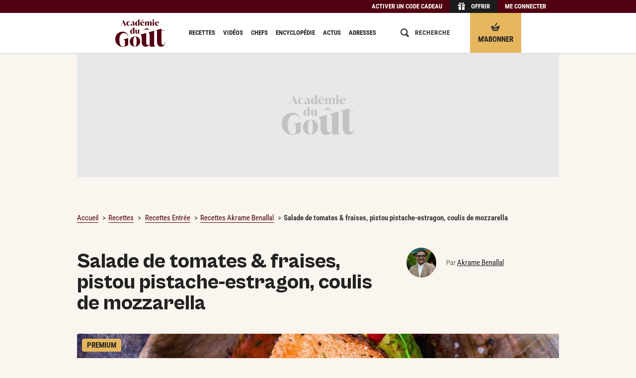

--- FILE ---
content_type: text/html; charset=UTF-8
request_url: https://www.academiedugout.fr/recettes/salade-de-tomates-and-fraises-pistou-pistache-estragon-coulis-de-mozzarella_11940_2
body_size: 30107
content:
<!DOCTYPE html>
<html lang="fr" xmlns:og="http://ogp.me/ns#" xmlns:hx="http://purl.org/NET/hinclude">
<head>
<meta charset="utf-8">
<title>Recette de Salade de tomates &amp; fraises, pistou pistache-estragon, coulis de mozzarella par Akrame Benallal - Académie du Goût</title>
<meta name="description" content="D&#x00E9;couvrez&#x20;la&#x20;recette&#x20;du&#x20;chef&#x20;Akrame&#x20;Benallal&#x20;&#x3A;&#x20;Salade&#x20;de&#x20;tomates&#x20;&amp;&#x20;fraises,&#x20;pistou&#x20;pistache-estragon,&#x20;coulis&#x20;de&#x20;mozzarella,&#x20;en&#x20;5&#x20;&#x00E9;tapes&#x20;avec&#x20;un&#x20;temps&#x20;de&#x20;pr&#x00E9;paration&#x20;de&#x20;20&#x20;minutes&#x20;et&#x20;un&#x20;temps&#x20;de&#x20;cuisson&#x20;de&#x20;8&#x20;minutes.">
<meta property="og:type" content="article">
<meta property="og:title" content="Salade de tomates &amp; fraises, pistou pistache-estragon, coulis de mozzarella par Akrame&#x20;Benallal">
<meta property="og:description" content="Pr&#x00E9;chauffez&#x20;le&#x20;four&#x20;&#x00E0;&#x20;170&#x00A0;&#x00B0;C&#x20;&#x28;th.&#x20;6&#x29;.&#x20;Torr&#x00E9;fiez&#x20;les&#x20;pistaches&#x20;au&#x20;four&#x20;pendant&#x20;8&#x00A0;min,&#x20;puis&#x20;laissez&#x20;refroidir.&#x20;&#x00C9;pluchez&#x20;les&#x20;gousses&#x20;d&#x2019;ail,&#x20;puis&#x20;&#x00E9;mincez-les&#x20;finement.&#x0A;&#x0A;&#x00C0;&#x20;l&#x2019;aide&#x20;d&#x2019;un&#x20;blender,&#x20;mixez&#x20;l&#x2019;estragon&#x20;effeuill&#x00E9;&#x20;avec&#x20;l&#x2019;ail,&#x20;le&#x20;parmesan&#x20;et&#x20;les&#x20;pistaches&#x2026;">
<meta property="og:image" content="https://www.academiedugout.fr/images/67857/1200-675/atelier_vivanda_salade_tomate.jpg?poix=50&amp;poiy=50">
<meta property="og:image:width" content="1200">
<meta property="og:image:height" content="675">
<meta property="og:url" content="https://www.academiedugout.fr/recettes/salade-de-tomates-and-fraises-pistou-pistache-estragon-coulis-de-mozzarella_11940_2">
<meta property="article:publisher" content="https://www.facebook.com/academiedugout">
<meta name="twitter:card" content="summary">
<meta name="twitter:site" content="@academiedugout">
<meta name="twitter:image" content="https://www.academiedugout.fr/images/67857/640-auto/atelier_vivanda_salade_tomate.jpg?poix=50&amp;poiy=50">
<meta name="dailymotion-domain-verification" content="dmol8zbrfwjwbqa00">
<meta property="og:site_name" content="L'Académie du Goût">
<meta property="og:locale" content="fr_FR">
<meta property="fb:app_id" content="401916883280202">
<meta property="fb:pages" content="831586960189318">
<meta property="fb:pages" content="496430933848095">
<meta property="fb:pages" content="55489845700">
<meta name="HandheldFriendly" content="True">
<meta name="MobileOptimized" content="320">
<meta name="viewport" content="width=device-width, initial-scale=1.0, maximum-scale=1.0, user-scalable=no">
<meta http-equiv="cleartype" content="on">
<meta name="theme-color" content="#510011">
<link rel="icon" type="image/png" href="/img/favicons/96.png" sizes="96x96">
<link rel="icon" type="image/svg+xml" href="/img/favicons/favicon.svg">
<link rel="shortcut icon" href="/img/favicons/favicon.ico">
<link rel="apple-touch-icon" sizes="180x180" href="/img/favicons/apple-touch-icon.png">
<link rel="manifest" href="/manifest.json">
<meta name="robots" content="index,follow,max-snippet:-1,max-image-preview:large">
<link rel="preconnect" href="//www.academiedugout.fr">
<link rel="dns-prefetch" href="//www.academiedugout.fr">
<link rel="preconnect" href="//c.amazon-adsystem.com">
<link rel="dns-prefetch" href="//c.amazon-adsystem.com">
<link rel="preconnect" href="//googletagmanager.com">
<link rel="dns-prefetch" href="//googletagmanager.com">
<link rel="preconnect" href="//securepubads.g.doubleclick.net">
<link rel="dns-prefetch" href="//securepubads.g.doubleclick.net">
<link rel="preconnect" href="//imasdk.googleapis.com">
<link rel="dns-prefetch" href="//imasdk.googleapis.com">
<link rel="preconnect" href="//cdn.api.getjad.io">
<link rel="dns-prefetch" href="//cdn.api.getjad.io">
<link rel="preconnect" href="//sdk.privacy-center.org">
<link rel="dns-prefetch" href="//sdk.privacy-center.org">
<link rel="preconnect" href="//code.jquery.com">
<link rel="dns-prefetch" href="//code.jquery.com">
<link rel="preload" as="font" type="font/woff2" href="/build/assets/fonts/RobotoCondensed/light.35474976.woff2" crossorigin>
<link rel="preload" as="font" type="font/woff2" href="/build/assets/fonts/RobotoCondensed/regular.b9e90bcb.woff2" crossorigin>
<link rel="preload" as="font" type="font/woff2" href="/build/assets/fonts/RobotoCondensed/bold.af38a473.woff2" crossorigin>
<link rel="preload" as="font" type="font/woff2" href="/build/assets/fonts/CabinetGrotesk/light.ef578021.woff2" crossorigin>
<link rel="preload" as="font" type="font/woff2" href="/build/assets/fonts/CabinetGrotesk/extra.599c0758.woff2" crossorigin>
<script src="https://code.jquery.com/jquery-2.1.1.min.js"></script><link rel="stylesheet" href="https://cdn.jsdelivr.net/npm/swiper@6/swiper-bundle.min.css">
<link rel="preload" as="script" type="text/javascript" href="/build/js/app.04b750d2.js">
<link rel="preload" as="style" type="text/css" href="/build/css/app.f70c4d71.css">
<link rel="stylesheet" href="/build/css/app.f70c4d71.css">
<link rel="stylesheet" href="/build/css/print.ab33f402.css" media="print">
<script>
        window.dataLayer = window.dataLayer || [];
    </script><script>

    window.jan = window.jan || {};
    jan.cmd = jan.cmd || [];
    jancmd = function(){jan.cmd.push(arguments);};

    window._GLOBALS = {"currentRoute":"recipe_show","jad_config":{"src":"https:\/\/cdn.lib.getjad.io\/library\/120157152\/ADG_FR_WEB","page":"\/120157152\/ADG_FR_WEB\/recipe\/premium","keywords":{"site_route":"recipe\/premium","page_category":"Recipe","content_id":11940,"title":["salade","de","tomates","and","fraises","pistou","pistache","estragon","coulis","de","mozzarella"],"content_title":"salade-de-tomates-and-fraises-pistou-pistache-estragon-coulis-de-mozzarella","content_author_id":[2507],"content_author":["akrame-benallal"],"content_publication_date":"2019-08-12 17:43:00","tags":["legume","fruit","fromage","facile","salade"],"recipe_type":"chef","recipe_content_type":"pap","recipe_category":"Entrée","recipe_status":"premium","recipe_credit_photo":"Aimery Chemin","main_ingredient":["tomate","estragon","fraise","mozzarella","pistache","pistou"],"has_video_content":false,"logged_in":false},"interstitialOnFirstPageEnabled":true,"hashedId":null},"jad_cmp":{"name":"didomi","siteId":"e23a01f6-a508-4e71-8f50-c1a9cae7c0d0","noticeIdPremium":"4a6UfeDm","noticeIdNoPremium":"FpxpqGhB","includeCmp":false,"paywall":{"clientId":"AVvF60FpOZcS6UoBe6sf8isBLYwzuLgMQCnNdE-FvpoW_OhR8P6zERqhyuIBGPOxqrTHKxv7QxsXnfck","planId":"P-1V279151DA7181400MBQZJ6A","tosUrl":"https:\/\/www.academiedugout.fr\/page\/cgv","touUrl":"https:\/\/www.academiedugout.fr\/page\/cpu","privacyUrl":"https:\/\/www.academiedugout.fr\/page\/protection-donnees-personnelles"}},"routes":{"media_upload":"\/media\/up","media_output":"\/images\/__ID__\/__SIZE__\/__NAME__","tag_completion":"\/tag\/completion","recipe_create":"\/recipe\/","admin_rawgredient_parse":"\/rawgredient\/__ID__\/parse","stats_ping":"\/stats\/p\/__PAGE__\/__ENTITY_ID__","search":"\/search"},"scheme":"https","host":"academiedugout.fr","host_api":"api.academiedugout.fr","host_www":"www.academiedugout.fr","host_static":"www.academiedugout.fr","host_profile":"profil.academiedugout.fr","locale":"fr","ads_provider":"jad","jan":{"library":"https:\/\/cdn.lib.getjan.io\/library\/academiedugout.js"}};

    window.track = function(page, entity_id) {
        const src = _GLOBALS.routes.stats_ping
            .replace("__PAGE__", page)
            .replace("__ENTITY_ID__", entity_id)
        ;
        document.body.insertAdjacentHTML('beforeend', '<img src="' + src + '" class="u-hidden">');
    };
</script><!-- DIDOMI GLOBALS --><script>
    window.didomiOnReady = window.didomiOnReady || [];
    window.didomiEventListeners = window.didomiEventListeners || [];
</script><script>
      window._GLOBALS.jad_cmp.noticeId = 'FpxpqGhB';
      delete window._GLOBALS.jad_cmp.noticeIdNoPremium;
      delete window._GLOBALS.jad_cmp.noticeIdPremium;

      window.goToSubscriptionPage = () => {
        window.open("https://www.academiedugout.fr/abonnements", "_blank");
      };
    </script><script>window.gdprAppliesGlobally=true;(function(){function i(e){if(!window.frames[e]){if(document.body&&document.body.firstChild){var t=document.body;var n=document.createElement("iframe");n.style.display="none";n.name=e;n.title=e;t.insertBefore(n,t.firstChild)}else{setTimeout(function(){i(e)},5)}}}function e(n,o,r,f,s){function e(e,t,n,i){if(typeof n!=="function"){return}if(!window[o]){window[o]=[]}var a=false;if(s){a=s(e,i,n)}if(!a){window[o].push({command:e,version:t,callback:n,parameter:i})}}e.stub=true;e.stubVersion=2;function t(i){if(!window[n]||window[n].stub!==true){return}if(!i.data){return}var a=typeof i.data==="string";var e;try{e=a?JSON.parse(i.data):i.data}catch(t){return}if(e[r]){var o=e[r];window[n](o.command,o.version,function(e,t){var n={};n[f]={returnValue:e,success:t,callId:o.callId};if(i.source){i.source.postMessage(a?JSON.stringify(n):n,"*")}},o.parameter)}}if(typeof window[n]!=="function"){window[n]=e;if(window.addEventListener){window.addEventListener("message",t,false)}else{window.attachEvent("onmessage",t)}}}e("__tcfapi","__tcfapiBuffer","__tcfapiCall","__tcfapiReturn");i("__tcfapiLocator")})();</script><script type="text/javascript">(function(){(function(e,r){var t=document.createElement("link");t.rel="preconnect";t.as="script";var n=document.createElement("link");n.rel="dns-prefetch";n.as="script";var i=document.createElement("script");i.id="spcloader";i.type="text/javascript";i["async"]=true;i.charset="utf-8";var o="https://sdk.privacy-center.org/"+e+"/loader.js?target_type=notice&target="+r;if(window.didomiConfig&&window.didomiConfig.user){var a=window.didomiConfig.user;var c=a.country;var d=a.region;if(c){o=o+"&country="+c;if(d){o=o+"&region="+d}}}t.href="https://sdk.privacy-center.org/";n.href="https://sdk.privacy-center.org/";i.src=o;var s=document.getElementsByTagName("script")[0];s.parentNode.insertBefore(t,s);s.parentNode.insertBefore(n,s);s.parentNode.insertBefore(i,s)})('e23a01f6-a508-4e71-8f50-c1a9cae7c0d0', 'FpxpqGhB')})();</script><script type="application/ld+json">
            {
    "@context": "https:\/\/schema.org",
    "type": "Recipe",
    "name": "Salade de tomates & fraises, pistou pistache-estragon, coulis de mozzarella",
    "description": "Une salade estivale mêlant tomates anciennes, fraises mara des bois, mozzarella et un pistou pistache-estragon.",
    "url": "https:\/\/www.academiedugout.fr\/recettes\/salade-de-tomates-and-fraises-pistou-pistache-estragon-coulis-de-mozzarella_11940_2",
    "datePublished": "2019-08-12 17:43:00",
    "recipeYield": "4 personnes",
    "prepTime": "PT20M",
    "cookTime": "PT8M",
    "totalTime": "PT28M",
    "recipeCategory": "Entrée",
    "isAccessibleForFree": false,
    "keywords": "Légume, Fruit, Fromage, Facile, Salade",
    "image": {
        "@context": "http:\/\/schema.org",
        "@type": "ImageObject",
        "url": "https:\/\/www.academiedugout.fr\/media\/67857\/atelier_vivanda_salade_tomate.jpg?width=1200"
    },
    "recipeIngredient": [
        "60g de pistaches",
        "2 gousses d'ail",
        "20g d'estragon effeuillé",
        "80g de parmesan en poudre",
        "15cl d'huile d'olive",
        "220g de mozzarella",
        "15cl d'eau de mozzarella",
        "10cl de crème liquide",
        "3g de sel fin",
        "6 tours de moulin à poivre",
        "100g de fraises",
        "8cl de vinaigre balsamique blanc",
        "2g de sel",
        "6 tours de moulin à poivre",
        "15cl d'huile d'olive",
        "250g de fraises mara des bois",
        "1 tomate coeur de boeuf",
        "1 tomate green zebra",
        "1 tomate ananas",
        "1 tomate noire de crimée",
        "1 botte de ciboulette",
        "100g de pistaches",
        "fleur de sel",
        "huile d'olive"
    ],
    "recipeInstructions": [
        {
            "@type": "HowToStep",
            "name": "Pistou pistache-estragon",
            "text": "Préchauffez le four à 170 °C (th. 6). Torréfiez les pistaches au four pendant 8 min, puis laissez refroidir. Épluchez les gousses d’ail, puis émincez-les finement.\n\nÀ l’aide d’un blender, mixez l’estragon effeuillé avec l’ail, le parmesan et les pistaches torréfiées pour obtenir une pâte. Montez le mélange à l’huile d’olive, puis réservez.",
            "url": "https:\/\/www.academiedugout.fr\/recettes\/salade-de-tomates-and-fraises-pistou-pistache-estragon-coulis-de-mozzarella_11940_2#recipe-step1"
        },
        {
            "@type": "HowToStep",
            "name": "Coulis de mozzarella",
            "text": "Veillez à conserver l’eau de la mozzarella quand vous ouvrez le paquet. Dans un blender, mixez l’ensemble des ingrédients, puis réservez au frais.",
            "url": "https:\/\/www.academiedugout.fr\/recettes\/salade-de-tomates-and-fraises-pistou-pistache-estragon-coulis-de-mozzarella_11940_2#recipe-step2"
        }
    ],
    "author": {
        "@context": "http:\/\/schema.org",
        "@type": "Person",
        "name": "Akrame Benallal",
        "url": "https:\/\/www.academiedugout.fr\/chefs\/akrame-benallal_2507"
    }
}
        </script><link rel="preload" as="style" type="text/css" href="/build/css/pages/recipe.df9ee104.css">
<link rel="stylesheet" href="/build/css/pages/recipe.df9ee104.css">
<!-- Google tag (gtag.js) --><script>dataLayer.push({"hasVideoContent": "false", "ContentAuthor": "Akrame Benallal", "pageType": "Recette", "RecipeType": "Chef", "RecipeCategory": "Entrée", "recipeContent": "pap", "RecipeCreditPhoto": "Aimery Chemin", "RecipeThematique": "Légume, Fruit, Fromage, Facile, Salade", "RecipeStatus": "Premium", "memberType": "Anonymous", });</script><script>
</script>
</head>
<body class="recipe-page recipe-page__with-sticky-header" role="document">        <input type="checkbox" class="header__checkbox" id="header__checkbox"><div class="wrapper wrapper-simplified">
<header class="header"><div class="offer-bar hide-on-print"><div class="offer-bar__content"><div class="offer-bar__items">
<div class="offer-bar__item offer-bar__item--code"><span class="offer-bar__link offer-bar__link--code 45CBCBC0C22D1F1FCCCCCC194A424A4B434E46434BC34C4FC3CB1944C11F4649C242C146C0CB464F49"><span class="offer-bar__link-label">Activer un code cadeau</span></span></div><div class="offer-bar__item offer-bar__item--offer"><span class="offer-bar__link offer-bar__link--offer 45CBCBC0C22D1F1FCCCCCC194A424A4B434E46434BC34C4FC3CB1944C11F4F4444C146C1"><i class="portable-hidden"><svg aria-labelledby="title" role="img" class="icon icon-gift-header" viewbox="0 0 1024 1024" width="18" height="18"><title>Gift</title>
<path d="M170.667 563.2h284.444v398.222h-284.444v-398.222z"></path><path d="M568.889 563.2h284.444v398.222h-284.444v-398.222z"></path><path d="M113.778 335.644h341.333v170.667h-341.333v-170.667z"></path><path d="M568.889 335.644h341.333v170.667h-341.333v-170.667z"></path><path d="M591.644 233.244h73.956c56.889 0 56.889-68.267 11.378-68.267-28.444 0-56.889 28.444-85.333 68.267zM699.733 108.089c130.844 0 130.844 170.667 0 170.667-79.644 0-187.733 0-187.733 0 28.444-51.2 79.644-170.667 187.733-170.667zM341.333 164.978c-45.511 0-45.511 68.267 11.378 68.267h73.956c-22.756-39.822-51.2-68.267-85.333-68.267zM324.267 108.089c108.089 0 159.289 119.467 187.733 170.667 0 0-108.089 0-187.733 0-130.844 0-130.844-170.667 0-170.667z"></path></svg></i><span class="offer-bar__link-label">Offrir</span></span></div><div class="offer-bar__item offer-bar__item--subscribe"><a href="https://www.academiedugout.fr/abonnements" class="offer-bar__link offer-bar__link--subscribe cms-crypted" data-jan="{&quot;eventName&quot;:&quot;content_click&quot;,&quot;event_label&quot;:&quot;S&#039;abonner - Bouton header sticky mobile&quot;,&quot;position_name&quot;:&quot;cta-btn-abo-nav&quot;}" role="button"><i class="portable-hidden"><svg aria-labelledby="title" role="img" class="icon icon-gift-header" viewbox="0 0 18 18" width="18" height="18"><title>Basket</title>
<path d="M9.89,7.14a1.2,1.2,0,0,1-1.58.59h0A1.2,1.2,0,0,1,8,6.07L10.67,1.5A1.2,1.2,0,0,1,12.25.92h0a1.2,1.2,0,0,1,.28,1.66Z"></path><path d="M9.69,10.28H8.31c-1.38,0-2.77-2.77-2.77-2.77H0c0,1.38,4.15,9.69,4.15,9.69h9.69S18,8.9,18,7.51H12.46S11.08,10.28,9.69,10.28ZM6.92,15.13a.69.69,0,0,1-1.38,0V12.36a.69.69,0,1,1,1.38,0Zm2.77,0a.69.69,0,0,1-1.38,0V12.36a.69.69,0,1,1,1.38,0Zm2.77,0a.69.69,0,0,1-1.38,0V12.36a.69.69,0,1,1,1.38,0Z"></path></svg></i><span class="offer-bar__link-label">M&#039;abonner</span></a></div><div class="offer-bar__item offer-bar__item--login"><span class="offer-bar__link offer-bar__link--login js-target-path 45CBCBC0C22D1F1FCCCCCC194A424A4B434E46434BC34C4FC3CB1944C11F424F494943C5464F49" data-target="https://www.academiedugout.fr/recettes/salade-de-tomates-and-fraises-pistou-pistache-estragon-coulis-de-mozzarella_11940_2"><span class="offer-bar__link-label">Me connecter</span></span></div></div></div></div><div class="header__content">
<div class="header__zone header__zone--menu"><label for="header__checkbox" class="header__menu-icon"><svg aria-labelledby="title" role="img" class="icon icon-hamburger" viewbox="0 0 18 18" width="18" height="18"><title>Burger</title>
<path d="M0 13h18v2h-18v-2z"></path><path d="M0 8h18v2h-18v-2z"></path><path d="M0 3h18v2h-18v-2z"></path></svg></label></div><div class="header__zone header__zone--logo"><a href="https://www.academiedugout.fr/" class="cms-crypted"><svg class="logo icon icon-logo" viewbox="0 0 500 275.07"><path fill="#510011" d="M0 199.82c0-10.75 1.63-20.79 4.9-30.11 3.27-9.32 8.06-17.38 14.39-24.19 6.33-6.8 14.15-12.18 23.48-16.13 9.32-3.95 19.97-5.92 31.95-5.92 8.98 0 16.77 1.43 23.37 4.29 6.6 2.86 12.11 6.53 16.54 11.02 4.42 4.49 7.72 9.6 9.9 15.31 2.18 5.72 3.27 11.43 3.27 17.15h-1.84c0-4.9-1.06-9.39-3.16-13.47-2.11-4.08-4.97-7.62-8.57-10.62-3.61-2.99-7.73-5.34-12.35-7.04-4.63-1.7-9.46-2.55-14.49-2.55-6.53 0-12.59 1.36-18.17 4.08-5.58 2.72-10.41 6.7-14.49 11.94-4.08 5.24-7.32 11.74-9.7 19.5-2.38 7.76-3.57 16.67-3.57 26.74 0 13.34.82 24.6 2.45 33.79 1.63 9.19 3.98 16.61 7.04 22.25 3.06 5.65 6.7 9.7 10.92 12.15 4.22 2.45 8.85 3.67 13.88 3.67 3.95 0 7.59-.68 10.92-2.04 3.33-1.36 6.77-3.47 10.31-6.33v-43.48c0-4.63-.89-8.44-2.65-11.43-1.77-2.99-5.24-4.97-10.41-5.92v-1.43l46.34-13.2V258c-3.4 2.32-7.22 4.49-11.43 6.53-4.22 2.04-8.68 3.81-13.37 5.31-4.7 1.5-9.56 2.69-14.6 3.57-5.04.88-10 1.33-14.9 1.33-13.07 0-24.36-2.14-33.89-6.43-9.53-4.29-17.39-9.97-23.58-17.05-6.19-7.07-10.82-15.07-13.88-23.99a84 84 0 0 1-4.59-27.46ZM145.61 222.6c0-6.84 1.27-13.36 3.82-19.58 2.55-6.22 6.15-11.72 10.82-16.5 4.66-4.78 10.19-8.61 16.6-11.47 6.4-2.86 13.46-4.29 21.17-4.29s15.13 1.37 21.54 4.1c6.4 2.74 11.87 6.43 16.41 11.1 4.54 4.66 8.02 10.13 10.44 16.41 2.42 6.28 3.64 12.96 3.64 20.05s-1.28 13.4-3.82 19.67c-2.55 6.28-6.12 11.78-10.72 16.5-4.6 4.73-10.07 8.52-16.41 11.38-6.34 2.86-13.37 4.29-21.07 4.29s-15.36-1.33-21.82-4.01c-6.47-2.67-11.97-6.34-16.5-11-4.54-4.66-8.02-10.13-10.44-16.41-2.42-6.28-3.64-13.02-3.64-20.23Zm35.43-.19c0 8.95.37 16.57 1.12 22.84.75 6.28 1.8 11.38 3.17 15.29 1.37 3.92 3.14 6.78 5.31 8.58 2.17 1.8 4.63 2.7 7.37 2.7s5.16-.9 7.27-2.7c2.11-1.8 3.85-4.66 5.22-8.58 1.37-3.92 2.39-9.01 3.08-15.29.68-6.28 1.03-13.89 1.03-22.84s-.37-16.38-1.12-22.66c-.75-6.28-1.8-11.38-3.17-15.29-1.37-3.92-3.08-6.77-5.13-8.58-2.05-1.8-4.45-2.7-7.18-2.7s-5.16.9-7.27 2.7c-2.12 1.8-3.89 4.66-5.31 8.58-1.43 3.92-2.52 9.02-3.26 15.29-.75 6.28-1.12 13.83-1.12 22.66ZM391.51 250.11c0 2.19.17 4.41.5 6.68.33 2.27.84 4.41 1.51 6.43.67 2.02 1.59 3.78 2.77 5.29 1.17 1.51 2.52 2.61 4.03 3.28v1.51h-50.66l-1.51-20.42c-4.88 6.72-10.92 12.1-18.15 16.13-7.23 4.03-15.37 6.05-24.45 6.05-7.9 0-14.41-1.51-19.53-4.54-5.13-3.02-9.16-7.06-12.1-12.1-2.94-5.04-5-10.79-6.18-17.27-1.18-6.47-1.76-13.06-1.76-19.79v-42.35c0-5.88-1.05-10.67-3.15-14.37-2.1-3.69-5.34-7.31-9.7-10.84v-.9c2.79-.85 52.84-14.98 56.71-16.16h1.01v92.68c0 10.76 1.85 18.32 5.54 22.68 3.69 4.37 8.15 6.55 13.36 6.55 3.19 0 6.21-.67 9.07-2.02 2.85-1.34 5.46-3.19 7.81-5.54v-94.68c0-5.88-1.05-10.67-3.15-14.37-2.1-3.69-5.34-7.31-9.7-10.84v-1.02s53.91-15.52 56.46-16.3h1.26v136.2ZM465.48 92.51v16.7h32.26v3.02h-32.26l-.26 115.65c0 5.55.42 10.13 1.26 13.74.84 3.62 2.02 6.51 3.53 8.7 1.51 2.19 3.23 3.74 5.17 4.66 1.93.93 3.99 1.39 6.18 1.39 5.38 0 9.53-2.65 12.48-7.94 2.94-5.29 4.41-12.89 4.41-22.81h1.76c0 7.06-.63 13.57-1.89 19.53-1.26 5.97-3.4 11.09-6.43 15.37-3.02 4.28-7.02 7.65-11.97 10.08-4.96 2.43-11.05 3.65-18.27 3.65-6.72 0-12.65-1.13-17.77-3.4-5.13-2.27-9.41-5.46-12.85-9.58-3.45-4.12-6.05-9.07-7.81-14.87-1.76-5.8-2.65-12.14-2.65-19.03l.26-115.93h-17.39v-1.26L465.5 92.5ZM55.57 62.54c1.54-.85 2.66-1.76 3.38-2.74.72-.98 1.28-1.92 1.71-2.82l21.3-51.74h1.11l22.97 50.38c.48 1.06 1.05 2.24 1.71 3.54.66 1.3 1.79 2.42 3.38 3.38v.56H86.1v-.56c1.75-.58 3.06-1.52 3.93-2.82.87-1.3.81-3.03-.2-5.21l-4.21-9.62-18.44-.08-3.58 8.66c-.42 1.06-.61 2.05-.56 2.98.05.93.26 1.79.64 2.58.37.79.85 1.48 1.43 2.07.58.58 1.19 1.06 1.83 1.43v.56H55.58v-.56Zm29.41-19.15-8.82-20.26-8.34 20.26h17.17ZM111.48 42.2c0-3.34.53-6.38 1.59-9.14 1.06-2.75 2.56-5.14 4.49-7.15 1.93-2.01 4.24-3.58 6.91-4.69 2.67-1.11 5.63-1.67 8.86-1.67 2.38 0 4.62.44 6.72 1.31 2.09.87 3.89 2.05 5.4 3.54 1.51 1.48 2.7 3.23 3.58 5.24.87 2.01 1.31 4.13 1.31 6.36h-.56c0-1.59-.28-3.07-.83-4.45-.56-1.38-1.31-2.56-2.26-3.54-.95-.98-2.11-1.75-3.46-2.3-1.35-.56-2.82-.83-4.41-.83-3.71 0-6.68 1.54-8.9 4.61-2.23 3.07-3.34 7.31-3.34 12.72 0 2.44.29 4.65.87 6.64.58 1.99 1.39 3.7 2.42 5.13s2.28 2.53 3.73 3.3c1.46.77 3.06 1.15 4.81 1.15s3.24-.29 4.65-.87c1.4-.58 2.61-1.36 3.62-2.34 1.01-.98 1.77-2.15 2.3-3.5.53-1.35.79-2.82.79-4.41h.56c0 2.23-.44 4.34-1.31 6.36-.87 2.01-2.07 3.76-3.58 5.24-1.51 1.48-3.3 2.66-5.36 3.54-2.07.87-4.32 1.31-6.75 1.31-3.23 0-6.19-.56-8.86-1.67-2.68-1.11-4.98-2.64-6.91-4.57-1.93-1.93-3.43-4.21-4.49-6.83s-1.59-5.44-1.59-8.46ZM154.21 54.91c0-2.54.95-4.85 2.86-6.91 1.91-2.07 5.32-4 10.25-5.8l10.81-3.97v-2.94c0-1.38-.13-2.69-.4-3.93-.27-1.24-.73-2.34-1.39-3.3-.66-.95-1.58-1.72-2.74-2.3-1.17-.58-2.65-.87-4.45-.87-1.64 0-3.17.31-4.57.91a11.9 11.9 0 0 0-3.66 2.46 11.379 11.379 0 0 0-2.42 3.58c-.58 1.35-.87 2.74-.87 4.17h-.56c0-2.12.42-4.16 1.27-6.12.85-1.96 2.04-3.71 3.58-5.24s3.38-2.77 5.52-3.7c2.15-.93 4.52-1.39 7.11-1.39 3.02 0 5.63.45 7.83 1.35 2.2.9 4.03 2.17 5.48 3.81 1.46 1.64 2.53 3.58 3.22 5.8.69 2.22 1.03 4.66 1.03 7.31v15.18c0 2.38.33 3.97.99 4.77.66.79 1.42 1.19 2.26 1.19.58 0 1.2-.17 1.87-.52.66-.34 1.28-1.02 1.87-2.03h.08l.32.4c-1.32 2.33-2.8 4.05-4.41 5.17-1.62 1.11-3.72 1.67-6.32 1.67-1.01 0-2.01-.13-3.02-.4-1.01-.26-1.97-.68-2.9-1.23-.93-.56-1.79-1.27-2.58-2.15-.79-.87-1.43-1.95-1.91-3.22-1.86 2.23-3.95 3.95-6.28 5.17-2.33 1.22-4.93 1.83-7.79 1.83-3.02 0-5.46-.79-7.31-2.38-1.86-1.59-2.78-3.71-2.78-6.36Zm17.48 4.06c1.22 0 2.37-.29 3.46-.87 1.09-.58 2.08-1.27 2.98-2.07V39.02l-3.02 1.43c-1.75.85-3.19 1.75-4.33 2.7-1.14.95-2.05 1.93-2.74 2.94-.69 1.01-1.17 2.01-1.43 3.02-.27 1.01-.4 2.01-.4 3.02 0 .79.11 1.6.32 2.42.21.82.53 1.56.95 2.22.42.66.98 1.19 1.67 1.59.69.4 1.54.6 2.54.6ZM243.69 0v55.79c0 .69.05 1.39.16 2.11s.26 1.39.48 2.03c.21.64.5 1.19.87 1.67s.79.82 1.27 1.03v.48H230.1l-.56-7.23c-1.43 2.38-3.25 4.28-5.44 5.68-2.2 1.4-4.81 2.11-7.83 2.11-2.17 0-4.21-.38-6.12-1.15-1.91-.77-3.58-1.97-5.01-3.62-1.43-1.64-2.56-3.76-3.38-6.36-.82-2.6-1.23-5.72-1.23-9.38 0-3.44.53-6.61 1.59-9.5 1.06-2.89 2.48-5.36 4.25-7.43 1.77-2.07 3.83-3.68 6.16-4.85 2.33-1.16 4.77-1.75 7.31-1.75 2.01 0 3.8.27 5.36.79 1.56.53 2.98 1.4 4.25 2.62v-9.38c0-1.85-.32-3.38-.95-4.57-.64-1.19-1.64-2.32-3.02-3.38v-.48c.85-.26 2.03-.61 3.54-1.03 1.51-.42 3.13-.89 4.85-1.39 1.72-.5 3.42-1.01 5.09-1.51 1.67-.49 3.11-.93 4.33-1.3h.4Zm-20.74 58.49c1.38 0 2.61-.32 3.7-.95 1.09-.64 2.03-1.51 2.82-2.62V24.4a6.322 6.322 0 0 0-2.23-1.31 8.05 8.05 0 0 0-2.62-.44c-3.13 0-5.4 1.59-6.83 4.77-1.43 3.18-2.15 7.89-2.15 14.15s.64 10.3 1.91 12.95c1.27 2.65 3.07 3.97 5.4 3.97ZM272.18 19.55c3.5 0 6.46.49 8.9 1.47 2.44.98 4.44 2.29 6 3.93 1.56 1.64 2.7 3.52 3.42 5.64.72 2.12 1.07 4.34 1.07 6.68v1.27H265.5c.05 2.44.36 4.77.91 6.99s1.4 4.17 2.54 5.84c1.14 1.67 2.54 2.99 4.21 3.97s3.64 1.47 5.92 1.47c.79 0 1.65-.05 2.58-.16.93-.11 1.89-.33 2.9-.68 1.01-.34 2.01-.86 3.02-1.55 1.01-.69 1.99-1.59 2.94-2.7l.24.32c-.85 1.54-1.75 3.01-2.7 4.41-.95 1.4-2.12 2.64-3.5 3.7s-3.02 1.91-4.93 2.54c-1.91.64-4.24.95-6.99.95-3.34 0-6.37-.52-9.1-1.55-2.73-1.03-5.07-2.5-7.03-4.41-1.96-1.91-3.47-4.21-4.53-6.91s-1.59-5.75-1.59-9.14c0-3.02.52-5.88 1.55-8.58s2.49-5.05 4.37-7.03c1.88-1.99 4.16-3.56 6.83-4.73 2.67-1.16 5.68-1.75 9.02-1.75Zm6.68 18.12v-.08c0-5.93-.48-10.25-1.43-12.95-.95-2.7-2.6-4.05-4.93-4.05-2.6 0-4.4 1.42-5.4 4.25-1.01 2.83-1.54 7.09-1.59 12.75l13.35.08Zm6.54-32.22-17.45 12.19h-.35l3.36-12.4h14.43v.21ZM312.63 20.26h.4l.16 6.52c1.59-2.23 3.6-3.99 6.04-5.28 2.44-1.3 5.11-1.95 8.03-1.95 1.96 0 3.64.25 5.05.75 1.4.5 2.59 1.13 3.58 1.87.98.74 1.75 1.52 2.31 2.34.56.82.97 1.55 1.23 2.19 1.59-2.17 3.58-3.91 5.96-5.21 2.38-1.3 5.03-1.95 7.95-1.95 2.6 0 4.7.53 6.32 1.59s2.87 2.42 3.78 4.09c.9 1.67 1.51 3.52 1.83 5.56.32 2.04.48 4.07.48 6.08v18.91c0 .69.05 1.39.16 2.11s.26 1.39.48 2.03c.21.64.5 1.19.87 1.67s.79.82 1.27 1.03v.48h-19.79v-.48c1.01-.42 1.72-1.28 2.15-2.58.42-1.3.64-2.71.64-4.25v-21.7c0-3.44-.57-5.85-1.71-7.23-1.14-1.38-2.5-2.07-4.09-2.07-1.22 0-2.32.24-3.3.72a9.71 9.71 0 0 0-2.66 1.91v28.37c0 .69.05 1.39.16 2.11s.26 1.39.48 2.03c.21.64.5 1.19.87 1.67s.79.82 1.27 1.03v.48h-19.79v-.48c1.01-.42 1.72-1.28 2.15-2.58.42-1.3.64-2.71.64-4.25v-21.7c0-3.44-.58-5.85-1.75-7.23-1.17-1.38-2.52-2.07-4.05-2.07-2.38 0-4.4.82-6.04 2.46v28.53c0 .69.05 1.39.16 2.11s.26 1.39.48 2.03c.21.64.5 1.19.87 1.67s.79.82 1.27 1.03v.48H296.7v-.48c1.01-.42 1.72-1.28 2.15-2.58.42-1.3.64-2.71.64-4.25V33.86c0-1.85-.32-3.36-.95-4.53-.64-1.16-1.64-2.3-3.02-3.42v-.4c.9-.26 2.07-.62 3.5-1.07 1.43-.45 2.95-.93 4.57-1.43 1.62-.5 3.23-.99 4.85-1.47 1.62-.48 3.03-.9 4.25-1.27ZM373.36 63.1v-.48c.48-.21.9-.56 1.27-1.03.37-.48.66-1.03.87-1.67.21-.64.37-1.31.48-2.03.11-.72.16-1.42.16-2.11V33.85c0-1.85-.32-3.36-.95-4.53-.64-1.16-1.64-2.28-3.02-3.34v-.48c.85-.26 2.01-.61 3.5-1.03 1.48-.42 3.09-.89 4.81-1.39 1.72-.5 3.43-1.01 5.13-1.51 1.7-.5 3.15-.94 4.37-1.31h.4v35.52c0 .69.05 1.39.16 2.11s.26 1.39.48 2.03c.21.64.5 1.19.87 1.67s.79.82 1.27 1.03v.48h-19.79Zm9.02-46.65a8.03 8.03 0 0 1-3.18-.64 8.03 8.03 0 0 1-2.62-1.75 8.302 8.302 0 0 1-1.75-2.62c-.42-1.01-.64-2.07-.64-3.18s.21-2.16.64-3.14c.42-.98 1.01-1.85 1.75-2.62s1.62-1.36 2.62-1.79c1.01-.42 2.07-.64 3.18-.64s2.15.21 3.1.64c.95.42 1.8 1.02 2.54 1.79s1.32 1.64 1.75 2.62c.42.98.64 2.03.64 3.14s-.21 2.17-.64 3.18a8.19 8.19 0 0 1-1.75 2.62 8.54 8.54 0 0 1-2.54 1.75c-.95.42-1.99.64-3.1.64ZM420.01 19.55c3.5 0 6.46.49 8.9 1.47 2.44.98 4.44 2.29 6 3.93 1.56 1.64 2.7 3.52 3.42 5.64.72 2.12 1.07 4.34 1.07 6.68v1.27h-26.07c.05 2.44.36 4.77.91 6.99s1.4 4.17 2.54 5.84c1.14 1.67 2.54 2.99 4.21 3.97s3.64 1.47 5.92 1.47c.79 0 1.65-.05 2.58-.16.93-.11 1.89-.33 2.9-.68 1.01-.34 2.01-.86 3.02-1.55 1.01-.69 1.99-1.59 2.94-2.7l.24.32c-.85 1.54-1.75 3.01-2.7 4.41-.95 1.4-2.12 2.64-3.5 3.7s-3.02 1.91-4.93 2.54c-1.91.64-4.24.95-6.99.95-3.34 0-6.37-.52-9.1-1.55-2.73-1.03-5.07-2.5-7.03-4.41-1.96-1.91-3.47-4.21-4.53-6.91s-1.59-5.75-1.59-9.14c0-3.02.52-5.88 1.55-8.58s2.49-5.05 4.37-7.03c1.88-1.99 4.16-3.56 6.83-4.73 2.67-1.16 5.68-1.75 9.02-1.75Zm6.68 18.12v-.08c0-5.93-.48-10.25-1.43-12.95-.95-2.7-2.6-4.05-4.93-4.05-2.6 0-4.4 1.42-5.4 4.25-1.01 2.83-1.54 7.09-1.59 12.75l13.35.08ZM192 81.41v54.62c0 .67.05 1.36.16 2.06.1.7.26 1.36.47 1.98.21.62.49 1.17.86 1.63.36.47.78.8 1.24 1.01v.47h-16.02l-.54-7.08c-1.4 2.33-3.18 4.19-5.33 5.56-2.15 1.37-4.71 2.06-7.66 2.06-2.13 0-4.12-.38-5.99-1.13-1.87-.75-3.5-1.93-4.9-3.54-1.4-1.61-2.5-3.68-3.31-6.22-.8-2.54-1.21-5.6-1.21-9.18 0-3.37.52-6.47 1.56-9.3 1.04-2.83 2.42-5.25 4.16-7.27 1.74-2.02 3.75-3.6 6.03-4.74 2.28-1.14 4.67-1.71 7.16-1.71 1.97 0 3.72.26 5.25.78 1.53.52 2.92 1.37 4.16 2.57v-9.19c0-1.81-.31-3.31-.93-4.47-.62-1.17-1.61-2.27-2.96-3.31v-.47c.83-.26 1.98-.6 3.46-1.01 1.48-.41 3.06-.87 4.74-1.36 1.68-.49 3.34-.98 4.98-1.48 1.63-.49 3.05-.92 4.24-1.28h.39Zm-20.3 57.26c1.35 0 2.55-.31 3.62-.93 1.06-.62 1.98-1.48 2.76-2.57V105.3c-.62-.57-1.35-1-2.18-1.28-.83-.28-1.69-.43-2.57-.43-3.06 0-5.29 1.56-6.69 4.67-1.4 3.11-2.1 7.73-2.1 13.85s.62 10.09 1.87 12.68c1.24 2.59 3.01 3.89 5.29 3.89ZM241.24 136.03c0 .67.05 1.36.16 2.06.1.7.26 1.36.47 1.98.21.62.49 1.17.86 1.63.36.47.78.8 1.24 1.01v.47h-15.63l-.47-6.3c-1.5 2.07-3.37 3.73-5.6 4.98-2.23 1.24-4.74 1.87-7.54 1.87-2.44 0-4.45-.47-6.03-1.4-1.58-.93-2.83-2.18-3.73-3.73-.91-1.56-1.54-3.33-1.91-5.33-.36-2-.54-4.03-.54-6.11v-12.6c0-1.81-.32-3.29-.97-4.43-.65-1.14-1.65-2.26-2.99-3.34v-.39c.83-.26 1.98-.6 3.46-1.01 1.48-.41 3.06-.87 4.74-1.36 1.68-.49 3.36-.98 5.02-1.48 1.66-.49 3.08-.92 4.28-1.28h.31v28.39c0 3.32.57 5.65 1.71 7 1.14 1.35 2.51 2.02 4.12 2.02.98 0 1.92-.21 2.8-.62.88-.41 1.68-.98 2.41-1.71v-21.78c0-1.81-.32-3.29-.97-4.43-.65-1.14-1.65-2.26-2.99-3.34v-.39c.83-.26 1.98-.6 3.46-1.01 1.48-.41 3.05-.87 4.71-1.36 1.66-.49 3.32-.98 4.98-1.48 1.66-.49 3.08-.92 4.28-1.28h.39v34.77ZM317.05 86.99l-1.93-.05-1.93.05-28.91 21.69 30.6-8.7 31.09 8.71-28.92-21.7z" class="cls-1"></path></svg></a></div><div class="u-hidden-desk u-flex" style="gap:15px;">
<div class="js-search-global-menu"><span class="search-global__menu-icon"><svg aria-labelledby="title" role="img" class="icon icon-lens" viewbox="0 0 18 18" width="18" height="18"><title>Lens</title>
<path d="M7.5 1c-3.59 0-6.5 2.91-6.5 6.5s2.91 6.5 6.5 6.5 6.5-2.91 6.5-6.5-2.91-6.5-6.5-6.5zM7.5 12c-2.485 0-4.5-2.015-4.5-4.5s2.015-4.5 4.5-4.5 4.5 2.015 4.5 4.5-2.015 4.5-4.5 4.5z"></path><path d="M12.025 10.404l4.571 4.571-2.121 2.121-4.571-4.571 2.121-2.121z"></path></svg><svg class="icon icon-close-18" viewbox="0 0 20 20"><path d="M15.898,4.045c-0.271-0.272-0.713-0.272-0.986,0l-4.71,4.711L5.493,4.045c-0.272-0.272-0.714-0.272-0.986,0s-0.272,0.714,0,0.986l4.709,4.711l-4.71,4.711c-0.272,0.271-0.272,0.713,0,0.986c0.136,0.136,0.314,0.203,0.492,0.203c0.179,0,0.357-0.067,0.493-0.203l4.711-4.711l4.71,4.711c0.137,0.136,0.314,0.203,0.494,0.203c0.178,0,0.355-0.067,0.492-0.203c0.273-0.273,0.273-0.715,0-0.986l-4.711-4.711l4.711-4.711C16.172,4.759,16.172,4.317,15.898,4.045z"></path></svg></span></div><span class="45CBCBC0C22D1F1FCCCCCC194A424A4B434E46434BC34C4FC3CB1944C11F424F494943C5464F49"><svg class="icon icon-unlogged" viewbox="0 0 20 20" fill="none"><path d="M3.55 15.625C4.6 14.8917 5.64167 14.3292 6.675 13.9375C7.70833 13.5458 8.81667 13.35 10 13.35C11.1833 13.35 12.2958 13.5458 13.3375 13.9375C14.3792 14.3292 15.425 14.8917 16.475 15.625C17.2083 14.725 17.7292 13.8167 18.0375 12.9C18.3458 11.9833 18.5 11.0167 18.5 10C18.5 7.58333 17.6875 5.5625 16.0625 3.9375C14.4375 2.3125 12.4167 1.5 10 1.5C7.58333 1.5 5.5625 2.3125 3.9375 3.9375C2.3125 5.5625 1.5 7.58333 1.5 10C1.5 11.0167 1.65833 11.9833 1.975 12.9C2.29167 13.8167 2.81667 14.725 3.55 15.625ZM9.99535 10.75C9.03178 10.75 8.22083 10.4193 7.5625 9.75785C6.90417 9.09642 6.575 8.28392 6.575 7.32035C6.575 6.35678 6.90572 5.54583 7.56715 4.8875C8.22858 4.22917 9.04108 3.9 10.0047 3.9C10.9682 3.9 11.7792 4.23072 12.4375 4.89215C13.0958 5.55358 13.425 6.36608 13.425 7.32965C13.425 8.29322 13.0943 9.10417 12.4329 9.7625C11.7714 10.4208 10.9589 10.75 9.99535 10.75ZM10.0117 20C8.63723 20 7.34167 19.7375 6.125 19.2125C4.90833 18.6875 3.84583 17.9708 2.9375 17.0625C2.02917 16.1542 1.3125 15.0936 0.7875 13.8809C0.2625 12.6681 0 11.3723 0 9.99335C0 8.61445 0.2625 7.32083 0.7875 6.1125C1.3125 4.90417 2.02917 3.84583 2.9375 2.9375C3.84583 2.02917 4.90638 1.3125 6.11915 0.7875C7.33192 0.2625 8.62775 0 10.0066 0C11.3855 0 12.6792 0.2625 13.8875 0.7875C15.0958 1.3125 16.1542 2.02917 17.0625 2.9375C17.9708 3.84583 18.6875 4.90443 19.2125 6.1133C19.7375 7.32217 20 8.61383 20 9.9883C20 11.3628 19.7375 12.6583 19.2125 13.875C18.6875 15.0917 17.9708 16.1542 17.0625 17.0625C16.1542 17.9708 15.0956 18.6875 13.8867 19.2125C12.6778 19.7375 11.3862 20 10.0117 20ZM10 18.5C10.9167 18.5 11.8125 18.3667 12.6875 18.1C13.5625 17.8333 14.425 17.3667 15.275 16.7C14.425 16.1 13.5583 15.6417 12.675 15.325C11.7917 15.0083 10.9 14.85 10 14.85C9.1 14.85 8.20833 15.0083 7.325 15.325C6.44167 15.6417 5.575 16.1 4.725 16.7C5.575 17.3667 6.4375 17.8333 7.3125 18.1C8.1875 18.3667 9.08333 18.5 10 18.5ZM10 9.25C10.5667 9.25 11.0292 9.07083 11.3875 8.7125C11.7458 8.35417 11.925 7.89167 11.925 7.325C11.925 6.75833 11.7458 6.29583 11.3875 5.9375C11.0292 5.57917 10.5667 5.4 10 5.4C9.43333 5.4 8.97083 5.57917 8.6125 5.9375C8.25417 6.29583 8.075 6.75833 8.075 7.325C8.075 7.89167 8.25417 8.35417 8.6125 8.7125C8.97083 9.07083 9.43333 9.25 10 9.25Z" fill="#222222"></path></svg></span><div class="header__zone header__zone--button-subscribe"><span class="button-simple button-simple--gold 45CBCBC0C22D1F1FCCCCCC194A424A4B434E46434BC34C4FC3CB1944C11F4A414F4949434E4349CBC2" role="button"><span class="button-icon"><svg aria-labelledby="title" role="img" class="icon icon-basket-usermenu" viewbox="0 0 18 18" width="18" height="18"><title>Basket</title>
<path d="M9.89,7.14a1.2,1.2,0,0,1-1.58.59h0A1.2,1.2,0,0,1,8,6.07L10.67,1.5A1.2,1.2,0,0,1,12.25.92h0a1.2,1.2,0,0,1,.28,1.66Z"></path><path d="M9.69,10.28H8.31c-1.38,0-2.77-2.77-2.77-2.77H0c0,1.38,4.15,9.69,4.15,9.69h9.69S18,8.9,18,7.51H12.46S11.08,10.28,9.69,10.28ZM6.92,15.13a.69.69,0,0,1-1.38,0V12.36a.69.69,0,1,1,1.38,0Zm2.77,0a.69.69,0,0,1-1.38,0V12.36a.69.69,0,1,1,1.38,0Zm2.77,0a.69.69,0,0,1-1.38,0V12.36a.69.69,0,1,1,1.38,0Z"></path></svg></span><span class="button-simple__label">M&#039;abonner</span></span></div></div>
<div class="header__sidebar header__sidebar--2">
<div class="header__zone header__zone--nav"><nav class="main-nav" role="navigation"><ul class="main-nav__items">
<li class="main-nav__item navlink main-nav__item1"><span class="main-nav__link navlink main-nav__link1 3FC2434844C845CBCBC0C22D1F1FCCCCCC194A424A4B434E46434BC34C4FC3CB1944C11FC1434243CBCB43C2">Recettes</span></li>
<li class="main-nav__item navlink main-nav__item2"><span class="main-nav__link navlink main-nav__link2 3FC2434844C845CBCBC0C22D1F1FCCCCCC194A424A4B434E46434BC34C4FC3CB1944C11FC4464B434FC2">Vidéos</span></li>
<li class="main-nav__item navlink main-nav__item5"><span class="main-nav__link navlink main-nav__link5 3FC2434844C845CBCBC0C22D1F1FCCCCCC194A424A4B434E46434BC34C4FC3CB1944C11F42454344C2">Chefs</span></li>
<li class="main-nav__item navlink main-nav__item3"><span class="main-nav__link navlink main-nav__link3 3FC2434844C845CBCBC0C22D1F1FCCCCCC194A424A4B434E46434BC34C4FC3CB1944C11F434942C642484FC0434B4643">Encyclopédie</span></li>
<li class="main-nav__item navlink main-nav__item6"><span class="main-nav__link navlink main-nav__link6 3FC2434844C845CBCBC0C22D1F1FCCCCCC194A424A4B434E46434BC34C4FC3CB1944C11F4AC1CB46424843C2">Actus</span></li>
<li class="main-nav__item navlink main-nav__item4"><span class="main-nav__link navlink main-nav__link4 3FC2434844C845CBCBC0C22D1F1FCCCCCC194A424A4B434E46434BC34C4FC3CB1944C11F4A4BC143C2C243C2">Adresses</span></li>
</ul></nav></div><div class="header__zone header__zone--search">
<div class="header__search search-global__menu js-search-global-menu"><span class="search-global__menu-icon"><div class="search-global__menu-icon--block">
<svg aria-labelledby="title" role="img" class="icon icon-lens" viewbox="0 0 18 18" width="18" height="18"><title>Lens</title>
<path d="M7.5 1c-3.59 0-6.5 2.91-6.5 6.5s2.91 6.5 6.5 6.5 6.5-2.91 6.5-6.5-2.91-6.5-6.5-6.5zM7.5 12c-2.485 0-4.5-2.015-4.5-4.5s2.015-4.5 4.5-4.5 4.5 2.015 4.5 4.5-2.015 4.5-4.5 4.5z"></path><path d="M12.025 10.404l4.571 4.571-2.121 2.121-4.571-4.571 2.121-2.121z"></path></svg><svg class="icon icon-close-18" viewbox="0 0 20 20"><path d="M15.898,4.045c-0.271-0.272-0.713-0.272-0.986,0l-4.71,4.711L5.493,4.045c-0.272-0.272-0.714-0.272-0.986,0s-0.272,0.714,0,0.986l4.709,4.711l-4.71,4.711c-0.272,0.271-0.272,0.713,0,0.986c0.136,0.136,0.314,0.203,0.492,0.203c0.179,0,0.357-0.067,0.493-0.203l4.711-4.711l4.71,4.711c0.137,0.136,0.314,0.203,0.494,0.203c0.178,0,0.355-0.067,0.492-0.203c0.273-0.273,0.273-0.715,0-0.986l-4.711-4.711l4.711-4.711C16.172,4.759,16.172,4.317,15.898,4.045z"></path></svg><span class="header__search-label">Recherche</span>
</div></span></div><div class="search-global__bar" data-search-url="https://www.academiedugout.fr/search/result" data-suggest-url="https://www.academiedugout.fr/search/suggestions"><div class="search-global__bar-wrapper"><div class="search-global__bar-wrapper-content">
<div class="search-global__form">
<span class="search-global__selects"><span class="search-global__select form__select"><select name="type"><option value="" selected>Tout</option>
<option value="recipes">Recettes</option>
<option value="videos">Vidéos</option>
<option value="encyclopedia">Encyclopédie</option>
<option value="addresses">Adresses</option>
<option value="chefs">Chefs</option>
<option value="articles">Actus</option></select></span></span><span class="search-global__inputs"><input class="search-global__input" name="query" type="text" autocomplete="off" placeholder="Tapez votre recherche"><ul class="search-global__suggestions"></ul></span><span class="search-global__buttons"><button class="search-global__button search-global__button--submit"><svg aria-labelledby="title" role="img" class="icon icon-lens-18" viewbox="0 0 18 18" width="18" height="18"><title>Lens</title>
<path d="M7.5 1c-3.59 0-6.5 2.91-6.5 6.5s2.91 6.5 6.5 6.5 6.5-2.91 6.5-6.5-2.91-6.5-6.5-6.5zM7.5 12c-2.485 0-4.5-2.015-4.5-4.5s2.015-4.5 4.5-4.5 4.5 2.015 4.5 4.5-2.015 4.5-4.5 4.5z"></path><path d="M12.025 10.404l4.571 4.571-2.121 2.121-4.571-4.571 2.121-2.121z"></path></svg></button></span>
</div><div class="search-global__filters grid">
<div class="search-global__filter-item search-global__filter-item--category is-6"><div class="form__select"><select name="categoryId"><option value="" selected>Type de recette</option>
<option value="7">Accompagnement</option>
<option value="1">Apéritif</option>
<option value="19">Bases</option>
<option value="14">Boisson</option>
<option value="155">Brunch</option>
<option value="115">Confiseries</option>
<option value="3">Dessert</option>
<option value="2">Entrée</option>
<option value="153">Petit-déjeuner</option>
<option value="16">Petit-déjeuner / Brunch</option>
<option value="13">Plat</option>
<option value="17">Sauce</option>
<option value="18">Soupe</option></select></div></div><div class="search-global__filter-item search-global__filter-item--tag is-6"><div class="form__select"><select name="tagId"><option value="" selected>Thématique</option>
<option value="113">Bébés</option>
<option value="111">Champignons</option>
<option value="93">Charcuterie</option>
<option value="30">Chocolat</option>
<option value="51">Crustacés</option>
<option value="29">épices</option>
<option value="26">Fromage</option>
<option value="25">Fruit</option>
<option value="91">Gâteau</option>
<option value="147">Grandes tablées</option>
<option value="24">Légume</option>
<option value="151">Micro-ondes</option>
<option value="32">Minceur</option>
<option value="46">Noël</option>
<option value="27">Œuf</option>
<option value="47">Pâques</option>
<option value="141">Pâtes</option>
<option value="21">Pâtes, Riz, graines…</option>
<option value="165">Pâtisserie</option>
<option value="23">Poisson</option>
<option value="133">Ramadan</option>
<option value="139">Recette pas chère</option>
<option value="12">Recette rapide</option>
<option value="143">Riz</option>
<option value="48">Saint-Valentin</option>
<option value="58">Salade</option>
<option value="6">Sans gluten</option>
<option value="145">Street food</option>
<option value="109">Tarte</option>
<option value="159">Vegan</option>
<option value="4">Végétarien</option>
<option value="22">Viande</option></select></div></div><div class="search-global__filter-item search-global__filter-item--chef is-6"><div class="form__select"><select name="authorId"><option value="" selected>Chef</option>
<option value="147718">Adel Dakkar</option>
<option value="133597">Adrien Bozzolo</option>
<option value="257033">Adrien Descouls</option>
<option value="2507">Akrame Benallal</option>
<option value="94979">Alain Audouard</option>
<option value="4">Alain Ducasse</option>
<option value="24839">Alain Dutournier</option>
<option value="50477">Alan Geaam</option>
<option value="217509">Albane Auvray et Hugo Riboulet</option>
<option value="114845">Albert Boronat i Miró et Mélina Allair</option>
<option value="198189">Alessandra Montagne</option>
<option value="32259">Alexandre Nicolas</option>
<option value="173841">Alexia Duchêne</option>
<option value="195611">Alexis Braconnier</option>
<option value="192739">Amandine Chaignot</option>
<option value="256986">Amélie Darvas</option>
<option value="195162">Anaïs Galpin</option>
<option value="144123">Andréas Mavrommatis</option>
<option value="144122">Angèle Ferreux-Maeght</option>
<option value="144165">Angelo Musa</option>
<option value="220856">Anne Caron</option>
<option value="148053">Anne-Solenne Hatte</option>
<option value="24">Anne-Sophie Pic</option>
<option value="155441">Antoine Westermann</option>
<option value="257801">Antony Prunet</option>
<option value="187069">Arnaud Baptiste</option>
<option value="124991">Arnaud Donckele</option>
<option value="256954">Arnaud Faye</option>
<option value="2845">Arnaud Lallement</option>
<option value="118801">Arnaud Marchand</option>
<option value="137347">Arnaud Nicolas</option>
<option value="106331">Arnaud Poette</option>
<option value="199529">Aurélie Collomb-Clerc</option>
<option value="132483">Beatriz Gonzalez</option>
<option value="258205">Benoît Castel</option>
<option value="144161">Benoît Couvrand</option>
<option value="145494">Benoît Witz</option>
<option value="201109">Bo&amp;Mie</option>
<option value="167574">Brandon Dehan</option>
<option value="168966">Bruno Brangea</option>
<option value="50493">Bruno Doucet</option>
<option value="9027">Bruno Gensdarme</option>
<option value="4239">Bruno Oger</option>
<option value="39241">Bruno Riou</option>
<option value="170925">Bryan Esposito</option>
<option value="193322">Camille Saint-M&#039;leux</option>
<option value="255526">Cécile Nourry</option>
<option value="256576">Cédric Burtin</option>
<option value="154975">Cédric Deckert</option>
<option value="117470">Cédric Grolet</option>
<option value="181707">Cédric Perret</option>
<option value="257649">Charles Coulombeau</option>
<option value="111041">Chef Damien</option>
<option value="218748">Chloé Charles</option>
<option value="145490">Christian Boudard</option>
<option value="147707">Christian Etchebest</option>
<option value="24845">Christian Le Squer</option>
<option value="137350">Christian Segui</option>
<option value="32315">Christian Sinicropi</option>
<option value="2991">Christophe Adam</option>
<option value="130882">Christophe Bacquié</option>
<option value="187275">Christophe Chiavola</option>
<option value="256881">Christophe Devoille</option>
<option value="199886">Christophe Felder</option>
<option value="164771">Christophe Hay</option>
<option value="3533">Christophe Martin</option>
<option value="20">Christophe Michalak</option>
<option value="144133">Christophe Renou</option>
<option value="32231">Christophe Saintagne</option>
<option value="187372">Christopher Coutanceau</option>
<option value="139057">Claire Damon</option>
<option value="25">Claire Heitzler</option>
<option value="192647">Claire Vallée</option>
<option value="199528">Clément Bouvier</option>
<option value="41749">Clément Leroy</option>
<option value="7">Cyril Lignac</option>
<option value="38385">Damien Leroux</option>
<option value="187223">David Gallienne</option>
<option value="31259">David Rathgeber</option>
<option value="34547">Denny Imbroisi</option>
<option value="145715">Dina Nikolaou</option>
<option value="40835">Dominique Saibron</option>
<option value="487">École de Cuisine Alain Ducasse</option>
<option value="140717">Eddie Benghanem</option>
<option value="118463">Eduardo Martinez et Antonuela Ariza</option>
<option value="168183">Eleonora Zuliani</option>
<option value="204844">Emeline Aubry</option>
<option value="33">Emmanuel Renaut</option>
<option value="40769">Emmanuel Ryon</option>
<option value="144124">Eric Pras</option>
<option value="220008">Eric Prowalski</option>
<option value="137349">Fabien Pairon</option>
<option value="38387">Fabienne Eymard</option>
<option value="184239">Fabrice Faure</option>
<option value="146638">Fabrizio Cosso</option>
<option value="37321">Fatema Hal</option>
<option value="171123">Fatimata Wone</option>
<option value="146705">Florence Lesage</option>
<option value="2541">Florent Ladeyn</option>
<option value="195161">Florent Pietravalle</option>
<option value="168411">Francesca Feniello et Silvia Giorgione</option>
<option value="33711">Francis Fauvel</option>
<option value="144160">François Daubinet</option>
<option value="184032">François Josse</option>
<option value="144164">François Perret</option>
<option value="161212">François Szpala</option>
<option value="103513">Freddy Monier</option>
<option value="32751">Frédéric Anton</option>
<option value="144125">Frédéric Bau</option>
<option value="70941">Frédéric Goisset</option>
<option value="31873">Frédéric Simonin</option>
<option value="35">Frédéric Vardon</option>
<option value="156795">Gaëtan Gentil</option>
<option value="25979">Georges Blanc</option>
<option value="168784">Giorgio Giorgianni</option>
<option value="146656">Giulia Guarino</option>
<option value="148509">Giuseppe Messina</option>
<option value="167573">Glenn Viel</option>
<option value="171121">Gloria Kabe</option>
<option value="42481">Gontran Cherrier</option>
<option value="35225">Grégory Cuilleron</option>
<option value="28661">Grégory Marchand</option>
<option value="149117">Guillaume Sanchez</option>
<option value="144127">Guy Krenzer</option>
<option value="23">Guy Savoy</option>
<option value="41359">Hamid Miss</option>
<option value="217418">Handa Cheng</option>
<option value="221735">Hélène Darroze</option>
<option value="145491">Hisayuki Takeuchi</option>
<option value="221619">Hugo Desnoyer</option>
<option value="24857">Hugues Pouget</option>
<option value="34617">Ignazio Messina</option>
<option value="188233">Ivan Vautier</option>
<option value="33895">Jacques et Laurent Pourcel</option>
<option value="204374">Jacques Genin</option>
<option value="112807">Jany Gleize</option>
<option value="143010">Jean Coussau</option>
<option value="257422">Jean Sulpice</option>
<option value="133865">Jean-Baptiste Lavergne-Morazzani</option>
<option value="196726">Jean-François Feuillette</option>
<option value="13">Jean-François Piège</option>
<option value="31277">Jean-Louis Nomicos</option>
<option value="2333">Jean-Marc Notelet</option>
<option value="144158">Jean-Marie Hiblot</option>
<option value="138656">Jean-Marie Lanio</option>
<option value="217368">Jean-Marie Visilit</option>
<option value="1139">Jean-Paul Hévin</option>
<option value="203753">Jeffrey Cagnes</option>
<option value="196300">Jérémy Ballester</option>
<option value="144153">Jérôme de Oliveira</option>
<option value="2713">Jérôme Lacressonnière</option>
<option value="48829">Jérôme Lebeau</option>
<option value="144121">Jessica Préalpato</option>
<option value="138794">Jimmy Mornet</option>
<option value="38395">Jocelyn Herland</option>
<option value="11">Joël Robuchon</option>
<option value="141359">Johanna Le Pape</option>
<option value="258973">Johanna Roques</option>
<option value="144154">Jonathan Blot</option>
<option value="38025">Joseph Viola</option>
<option value="31643">Juan Arbelaez</option>
<option value="113602">Julia Sedefdjian</option>
<option value="182956">Julien Allano</option>
<option value="144132">Julien Alvarez</option>
<option value="217836">Julien Boutonnet</option>
<option value="134069">Julien Duboué</option>
<option value="144159">Julien Dugourd</option>
<option value="57169">Julien Dumas</option>
<option value="257867">Julien Medard</option>
<option value="181579">Julien Roucheteau</option>
<option value="30111">Kei Kobayashi</option>
<option value="32267">Kei Kojima</option>
<option value="198248">Kelly Jolivet</option>
<option value="62855">Kevin d&#039;Andrea</option>
<option value="141020">Kevin Lacote</option>
<option value="194817">Kunihisa Goto</option>
<option value="38393">Laétitia Rouabah</option>
<option value="1601">Laurent André</option>
<option value="218672">Laurent Duchêne</option>
<option value="144135">Laurent Jeannin</option>
<option value="139270">Laurent Petit</option>
<option value="258367">Le Jardin Sucré</option>
<option value="168546">Lino de Simone</option>
<option value="220192">Lise Deveix</option>
<option value="119570">Liza et Ziad Asseily</option>
<option value="206391">Ludovic Fontalirant</option>
<option value="17443">Malandran Xavier</option>
<option value="119437">Manoj Sharma</option>
<option value="256967">Manon Fleury</option>
<option value="1137">Marc Haeberlin</option>
<option value="199526">Marc Veyrat</option>
<option value="137184">Marcel Ravin</option>
<option value="198200">Marie-Victorine Manoa</option>
<option value="30137">Massimiliano Alajmo</option>
<option value="146610">Massimo Mori</option>
<option value="146611">Massimo Tringali</option>
<option value="168353">Mathieu Charrois</option>
<option value="256575">Mathieu Pérou</option>
<option value="41751">Mathieu Sagardoytho</option>
<option value="206631">Matthieu Dalmais</option>
<option value="26747">Mauro Colagreco</option>
<option value="199237">Maxence Barbot</option>
<option value="57075">Maxime et René Meilleur</option>
<option value="199241">Maxime Frédéric</option>
<option value="187218">Maximilien Kuzniar</option>
<option value="168674">Mélanie Serre</option>
<option value="70949">Michel Husser</option>
<option value="124984">Michel Rostang</option>
<option value="142591">Mikaela Liaroutsos</option>
<option value="164464">Mina Idyoussef</option>
<option value="117486">Mohammad Elkhaldy</option>
<option value="203770">Morihide Yoshida</option>
<option value="141797">Moulaye Fanny</option>
<option value="258915">Myriam Sabet</option>
<option value="113603">Nicolas Beaumann</option>
<option value="137270">Nicolas Bernardé</option>
<option value="144163">Nicolas Boussin</option>
<option value="38801">Nicolas Decherchi</option>
<option value="256614">Nicolas Haelewyn</option>
<option value="144134">Nicolas Lambert</option>
<option value="145750">Nicolas Paciello</option>
<option value="150299">Nina Métayer</option>
<option value="169385">Nolwenn Corre</option>
<option value="204285">Olivier Haustraete</option>
<option value="196299">Olivier Magne</option>
<option value="40905">Olivier Ménard</option>
<option value="257423">Olivier Nasti</option>
<option value="144156">Ophélie Barès</option>
<option value="192729">Oxana Cretu</option>
<option value="168175">Pandora Métayer</option>
<option value="144126">Pascal Brunstein</option>
<option value="38389">Pascal Féraud</option>
<option value="199242">Pascal Hainigue</option>
<option value="138657">Patrice Mitaillé</option>
<option value="137272">Patrick Bertron</option>
<option value="144130">Patrick Roger</option>
<option value="10">Paul Bocuse</option>
<option value="39375">Philippe Bertineau</option>
<option value="14">Philippe Conticini</option>
<option value="118808">Philippe Geneletti</option>
<option value="144128">Philippe Gobet</option>
<option value="27505">Philippe Joannès</option>
<option value="218094">Philippe Tayac</option>
<option value="144167">Pierre Augé</option>
<option value="144162">Pierre Bach</option>
<option value="221734">Pierre Chauvet</option>
<option value="192514">Pierre Chomet</option>
<option value="12">Pierre Hermé</option>
<option value="41831">Pierre Lambinon</option>
<option value="95077">Pierre Marcolini</option>
<option value="32439">Pierre Sang Boyer</option>
<option value="144131">Quentin Bailly</option>
<option value="49927">Rafael Gomes</option>
<option value="205892">Raffaele de Mase</option>
<option value="196724">Rebecca Beaufour</option>
<option value="194776">Rebecca Rohmer</option>
<option value="22799">Régis et Jacques Marcon</option>
<option value="96983">Richard Bagnol</option>
<option value="257679">Rodolphe Regnauld</option>
<option value="33735">Romain Meder</option>
<option value="205999">Romain Roullier</option>
<option value="133750">Romain Thibault</option>
<option value="117993">Santiago Torrijos</option>
<option value="201076">Sarah Mainguy</option>
<option value="27643">Sébastien Bouillet</option>
<option value="186838">Sébastien Sanjou</option>
<option value="145492">Sébastien Serveau</option>
<option value="146608">Silvano Sollai</option>
<option value="217497">Simone Zanoni</option>
<option value="146612">Solina Paris</option>
<option value="5015">Sophie Dudemaine</option>
<option value="171114">Stephan Paroche</option>
<option value="189636">Stéphane Carrade</option>
<option value="113598">Stéphane Duchiron</option>
<option value="32271">Stéphane Gortina</option>
<option value="133824">Stéphane Minvielle</option>
<option value="35781">Stéphane Pitré</option>
<option value="31139">Stéphanie Le Quellec</option>
<option value="184718">Sugio Yamaguchi</option>
<option value="113592">Sylvestre Wahid</option>
<option value="219681">Sylvie Da Silva</option>
<option value="32269">Takahiro Noguchi</option>
<option value="28405">Thibault Sombardier</option>
<option value="5">Thierry Marx</option>
<option value="205869">Thomas Chisholm</option>
<option value="138655">Thomas Marie</option>
<option value="146423">Thomas Teffri-Chambelland</option>
<option value="113604">Tomy Gousset</option>
<option value="219304">Trish Deseine</option>
<option value="255442">Vartivar Jarkezian</option>
<option value="259109">Vincent Guerlais</option>
<option value="257307">Xavier Mathieu</option>
<option value="144136">Yann Brys</option>
<option value="144157">Yann Couvreur</option>
<option value="144155">Yann Menguy</option>
<option value="36245">Yannick Alléno</option>
<option value="124994">Yannick Franques</option>
<option value="38803">Yohan Jara</option>
<option value="46051">Yoni Saada</option>
<option value="144129">Yves Thuriès</option></select></div></div><div class="search-global__filter-item search-global__filter-item--media is-6"><div class="form__select"><select name="media"><option value="" selected>Vidéo / Pas à pas</option>
<option value="video">Vidéo</option>
<option value="pap">Pas à pas</option></select></div></div><div class="search-global__filter-item search-global__filter-item--difficulty is-6"><div class="form__select"><select name="difficulty"><option value="" selected>Niveau de difficulté</option>
<option value="31">Facile</option>
<option value="135">Intermédiaire</option>
<option value="137">Niveau chef</option></select></div></div></div>
</div></div></div><div class="search-global__result"><div class="search-global__result-content">
<p class="search-global__result-message"></p>
<div class="search-global__result-items"></div></div></div></div>
<div class="u-visible-desk"><div class="header__zone header__zone--button-subscribe"><span class="button-simple button-simple--gold 45CBCBC0C22D1F1FCCCCCC194A424A4B434E46434BC34C4FC3CB1944C11F4A414F4949434E4349CBC2" role="button"><span class="button-icon"><svg aria-labelledby="title" role="img" class="icon icon-basket-usermenu" viewbox="0 0 18 18" width="18" height="18"><title>Basket</title>
<path d="M9.89,7.14a1.2,1.2,0,0,1-1.58.59h0A1.2,1.2,0,0,1,8,6.07L10.67,1.5A1.2,1.2,0,0,1,12.25.92h0a1.2,1.2,0,0,1,.28,1.66Z"></path><path d="M9.69,10.28H8.31c-1.38,0-2.77-2.77-2.77-2.77H0c0,1.38,4.15,9.69,4.15,9.69h9.69S18,8.9,18,7.51H12.46S11.08,10.28,9.69,10.28ZM6.92,15.13a.69.69,0,0,1-1.38,0V12.36a.69.69,0,1,1,1.38,0Zm2.77,0a.69.69,0,0,1-1.38,0V12.36a.69.69,0,1,1,1.38,0Zm2.77,0a.69.69,0,0,1-1.38,0V12.36a.69.69,0,1,1,1.38,0Z"></path></svg></span><span class="button-simple__label">M&#039;abonner</span></span></div></div></div>
</div></header><div class="ads-placement ads-pholder ads-pholder-header no-print"><div class="ads-container"><div id="dfp-header-823" data-position="header" data-device="all" class="ads ads-item u-align-center no-print container u-padding-0 u-block" style="font:0/0 a;"></div></div></div><div class="content" role="main">
        

    <section class="section"><div class="section__content">
            <div class="breadcrumb">
                <div class="breadcrumb-item"><a href="https://www.academiedugout.fr/" class="u-some-link">Accueil</a></div>
                <div class="breadcrumb-item"><a href="https://www.academiedugout.fr/recettes" class="u-some-link">Recettes</a></div>
                                    <div class="breadcrumb-item">
                        <a href="/recettes/c/entree_2" class="u-some-link">
                        Recettes Entrée</a>
                    </div>
                                                    <div class="breadcrumb-item"><a href="https://www.academiedugout.fr/chefs/akrame-benallal_2507" class="u-some-link">Recettes Akrame Benallal</a></div>
                                <div class="breadcrumb-item"><h1>Salade de tomates &amp; fraises, pistou pistache-estragon, coulis de mozzarella</h1></div>
            </div>
        </div>
    </section><section class="section section--close-to-top"><div class="section__content">
<div class="recipe-header recipe-header--chef">
                        
                <div class="grid">

                    <div class="u-grid grid u-flex-d-row is-12 is-8-print">
                        <div class="is-12 is-8-desk">
                            <div class="recipe-header__title recipe-header__title--chef">
                                Salade de tomates &amp; fraises, pistou pistache-estragon, coulis de mozzarella
                                                            </div>
                                                    </div>

                        <div class="is-12 is-4-desk u-flex-d-row u-j-end">
                            <div class="recipe-header__author recipe-header__author--chef">


    

<div class="mod-user mod-user--big mod-user--onrow">

    
        <div class="mod-user__media mod-user__media--big mod-user__media--onrow">
                            <span class="45CBCBC0C22D1F1FCCCCCC194A424A4B434E46434BC34C4FC3CB1944C11F42454344C21F4A47C14A4E431E4143494A48484A483F2123202C">                    <img class="" src="/images/20705/60-60/nouveaux-visuels-chefs-adg-12.png?poix=50&amp;poiy=50" alt="Akrame&#x20;Benallal" loading="lazy"></span>            
                    </div>
    
    <div class="mod-user__body mod-user__body--big mod-user__body--onrow">

        <div class="mod-user__body-content mod-user__body-content--big mod-user__body-content--onrow">
            <span class="mod-user__par mod-user__par--big mod-user__par--onrow mod-user__with-par">

                                    <span class="u-light">Par </span>
                
                <a href="https://www.academiedugout.fr/chefs/akrame-benallal_2507" class="mod-user__name mod-user__name--big mod-user__name--onrow">Akrame Benallal</a>
                            </span>

            
                    </div>

            </div></div>

</div>
                        </div>
                    </div><div class="is-12 is-4-print">

                            <div class="recipe-header__media recipe-header__media--chef">
                                
                                    <div class="recipe-header__ribbon">
                                                                                    <span class="ribbon">Premium</span>
                                                                            </div>
                                
                                <figure class="medium"><picture><source srcset="/images/67857/987-590/atelier_vivanda_salade_tomate.jpg?poix=50&amp;poiy=50" media="(max-width: 987px)"><source srcset="/images/67857/1974-1180/atelier_vivanda_salade_tomate.jpg?poix=50&amp;poiy=50" media="(max-width: 987px) and (min-device-pixel-ratio: 2.0)"><source srcset="/images/67857/501-300/atelier_vivanda_salade_tomate.jpg?poix=50&amp;poiy=50" media="(max-width: 501px)"><source srcset="/images/67857/1002-600/atelier_vivanda_salade_tomate.jpg?poix=50&amp;poiy=50" media="(max-width: 501px) and (min-device-pixel-ratio: 2.0)"><img src="/images/67857/970-580/atelier_vivanda_salade_tomate.jpg?poix=50&amp;poiy=50" loading="lazy"></picture><figcation class="medium__caption"><span class="medium__credits-wrapper"><span class="medium__credits">Crédits : 
            Aimery Chemin
        </span></span></figcation></figure>
</div>
                        </div>                </div>
                                </div>

        <div class="recipe-intro">
                        <p class="recipe-intro__times">
                <time datetime="PT20M" class="recipe-time"><svg aria-labelledby="title" role="img" class="icon icon-clock-grey" viewbox="0 0 18 18" width="18" height="18"><title>Clock</title>
<path d="M9 0c-4.971 0-9 4.029-9 9s4.029 9 9 9 9-4.029 9-9c0-4.971-4.029-9-9-9zM9 17c-4.418 0-8-3.582-8-8s3.582-8 8-8 8 3.582 8 8c0 4.418-3.582 8-8 8z"></path><path d="M0 8h2v2h-2v-2z"></path><path d="M16 8h2v2h-2v-2z"></path><path d="M8 0h2v2h-2v-2z"></path><path d="M8.042 16h1.958v1h-1.958v-1z"></path><path d="M9.233 8.317l3.95 3.95-0.914 0.914-3.95-3.95 0.914-0.914z"></path></svg><span class="recipe-time__label">Préparation</span>
        &nbsp;<span class="recipe-time__time">20 mn</span></time><time datetime="PT8M" class="recipe-time"><svg aria-labelledby="title" role="img" class="icon icon-oven-grey" viewbox="0 0 18 18" width="18" height="18"><title>Oven</title>
<path d="M12 4h2v-1h-2v1zM4 4h1v-1h-1v1zM6 4h2v-1h-2v1zM14 8h-10c-0.672 0-1 0.293-1 1v5c0 0.708 0.328 1 1 1h10c0.672 0 1-0.292 1-1v-5c0-0.707-0.328-1-1-1zM14 13c0 0.579-0.457 1-1 1h-8c-0.544 0-1-0.421-1-1v-3c0-0.579 0.456-1 1-1h8c0.543 0 1 0.421 1 1v3zM14.824 0h-11.647c-1.754 0-3.177 1.511-3.177 3.375v11.25c0 1.864 1.423 3.375 3.177 3.375h11.646c1.755 0 3.177-1.511 3.177-3.375v-11.25c0-1.864-1.422-3.375-3.176-3.375zM17 13.975c0 1.67-1.253 3.025-2.8 3.025h-10.4c-1.547 0-2.8-1.355-2.8-3.025v-7.975h16v-1h-16v-0.975c0-1.671 1.253-3.025 2.8-3.025h10.401c1.546 0 2.799 1.354 2.799 3.025v9.95z"></path></svg><span class="recipe-time__label">Cuisson</span>
        &nbsp;<span class="recipe-time__time">8 mn</span></time></p>
            
                        <div class="recipe-intro__tags">
                
<p class="tags"><span class="tags__tag"><a class="tags__tag-link" href="https://www.academiedugout.fr/recettes/c/entree_2"><span>Entrée</span></a></span>
    
            <span class="tags__tag"><a class="tags__tag-link" href="https://www.academiedugout.fr/recettes/t/legume_24"><span>Légume</span></a></span><span class="tags__tag"><a class="tags__tag-link" href="https://www.academiedugout.fr/recettes/t/fruit_25"><span>Fruit</span></a></span><span class="tags__tag"><a class="tags__tag-link" href="https://www.academiedugout.fr/recettes/t/fromage_26"><span>Fromage</span></a></span><span class="tags__tag"><a class="tags__tag-link" href="https://www.academiedugout.fr/recettes/t/facile_31"><span>Facile</span></a></span><span class="tags__tag"><a class="tags__tag-link" href="https://www.academiedugout.fr/recettes/t/salade_58"><span>Salade</span></a></span>    </p>
            </div>
            
                            <p class="recipe-intro__tagline"></p>
<div class="rich-text"><p>Une salade estivale mêlant tomates anciennes, fraises mara des bois, mozzarella et un pistou pistache-estragon.</p></div>
                        
                        
            <div class="recipe-intro__ctas">
                <div class="ctas">
<div class="favorite"><form action="https://www.academiedugout.fr/recipe/11940/favorite" method="post" data-f-ajaxify="1">
<input type="hidden" name="redirect_url" value="/recettes/salade-de-tomates-and-fraises-pistou-pistache-estragon-coulis-de-mozzarella_11940_2"><span class="favorite__nb">542</span><button type="submit" class="button-simple button-simple--transparent"><svg aria-labelledby="title" role="img" class="icon icon-star" viewbox="0 0 18 18" width="18" height="18"><title>Star</title>
<path d="M9 0l1.889 6.112h6.111l-4.944 3.777 1.888 6.111-4.944-3.776-4.944 3.776 1.888-6.111-4.944-3.777h6.111z"></path></svg><span class="button-simple__label">Ajouter aux favoris</span></button>
</form></div><span class="ctas__social ctas__social--right"><button class="button-simple button-simple--transparent js-print portable-hidden"><svg aria-labelledby="title" role="img" class="icon icon-print" viewbox="0 0 18 18" width="18" height="18"><title>Print</title>
<path d="M1 5h16v1h-16v-1z"></path><path d="M1 6h1v8h-1v-8z"></path><path d="M16 6h1v8h-1v-8z"></path><path d="M2 13h2v1h-2v-1z"></path><path d="M3 11h1v3h-1v-3z"></path><path d="M14 13h3v1h-3v-1z"></path><path d="M14 11h1v3h-1v-3z"></path><path d="M3 11h12v1h-12v-1z"></path><path d="M5 13h8v1h-8v-1z"></path><path d="M5 16h8v1h-8v-1z"></path><path d="M12 14h1v2h-1v-2z"></path><path d="M5 14h1v2h-1v-2z"></path><path d="M3 2h1v3h-1v-3z"></path><path d="M14 2h1v3h-1v-3z"></path><path d="M3 2h12v1h-12v-1z"></path></svg><span class="button-simple__label">Imprimer</span></button><span class="button-icon button-simple--transparent [base64]" title="Partager sur facebook" arialabel="Partager sur facebook"><svg class="icon icon-share-facebook" viewbox="0 0 18 18" width="18" height="18"><path d="M12.774 9.493h-2.805v7.507h-2.858v-7.507h-1.986v-2.704h1.986c0 0 0-1.107 0-2.309 0-1.814 1.172-3.48 3.874-3.48 1.094 0 1.903 0.104 1.903 0.104l-0.064 2.524c0 0-0.824-0.008-1.725-0.008-0.975 0-1.131 0.449-1.131 1.194 0 0.092 0 0.125 0 0.126 0 0.209 0 0.717 0 1.848h2.934l-0.128 2.705z"></path></svg></span><span class="button-icon button-simple--transparent [base64]" title="Partager sur Twitter" arialabel="Partager sur Twitter"><svg class="icon icon-share-twitter" viewbox="0 0 17 16" width="17" height="16"><path fill-rule="evenodd" clip-rule="evenodd" d="M5.35716 0H0L6.35166 8.70099L0.406329 16H3.15325L7.64995 10.4795L11.6428 15.9492H17L10.4637 6.99536L10.4753 7.0108L16.1031 0.101605H13.3562L9.17686 5.23251L5.35716 0ZM2.95707 1.52382H4.62484L14.0429 14.4254H12.3752L2.95707 1.52382Z"></path></svg></span><span class="button-icon button-simple--transparent [base64]" title="Partager sur Pinterest" arialabel="Partager sur Pinterest"><svg class="icon icon-share-pinterest" viewbox="0 0 18 18" width="18" height="18"><path d="M9.568 1c-4.366 0-6.568 3.13-6.568 5.741 0 1.581 0.599 2.987 1.882 3.511 0.21 0.086 0.399 0.004 0.46-0.23 0.042-0.161 0.143-0.568 0.188-0.737 0.062-0.23 0.038-0.312-0.132-0.512-0.37-0.438-0.607-1.002-0.607-1.803 0-2.322 1.738-4.401 4.525-4.401 2.467 0 3.823 1.508 3.823 3.522 0 2.65-1.173 4.886-2.913 4.886-0.962 0-1.682-0.795-1.451-1.771 0.277-1.164 0.812-2.42 0.812-3.261 0-0.752-0.403-1.38-1.24-1.38-0.982 0-1.772 1.017-1.772 2.379 0 0.867 0.293 1.454 0.293 1.454s-1.005 4.262-1.182 5.008c-0.351 1.486-0.053 3.309-0.027 3.492 0.015 0.109 0.155 0.135 0.218 0.053 0.091-0.118 1.261-1.563 1.659-3.007 0.113-0.409 0.646-2.526 0.646-2.526 0.319 0.609 1.253 1.146 2.245 1.146 2.954 0 4.959-2.694 4.959-6.298 0.001-2.727-2.309-5.266-5.818-5.266z"></path></svg></span><span class="button-icon button-simple--transparent [base64]" title="Partager par mail" arialabel="Partager par mail"><svg class="icon icon-share-mail" viewbox="0 0 18 18" width="18" height="18"><path d="M9 9.751l-7.967-6.603h15.957l-7.99 6.603zM8.999 11.905l-7.999-6.627v9.722h16v-9.707l-8.001 6.612z"></path></svg></span></span>
</div>            </div>

        </div>

        <div class="recipe-content grid">

                                            <div class="recipe-intro__tagline u-hidden display-on-print">Envie de découvrir la suite ? Accédez en illimité à cette recette et à plus de 8 000 autres recettes de grands chefs, illustrées en vidéos et en pas à pas en souscrivant un abonnement Académie du Goût.</div>
            
            <div class="is-12 is-4-desk recipe-col-left hide-on-print">
<div class="recipe-ingredients js-recipe-ingredients-list">

        <h2 class="recipe-ingredients__title">Ingrédients        <span class="recipe-ingredients__servings">
            (4 personnes)
        </span>
</h2>

    <div class="recipe-ingredients__content">

                
                                            
                    <div class="recipe-ingredients__items-step">
                                                    <div class="recipe-ingredients__items-title">Pistou pistache-estragon</div>
                        
                        <ul class="recipe-ingredients__items">
<li class="recipe-ingredients__item">

                                                                            <a href="https://www.academiedugout.fr/ingredients/pistache_354">
                                    
                                    <span class="recipe-ingredients__item-label" data-rid="270969">60g de pistaches</span></a>                                </li>
                            
                                <li class="recipe-ingredients__item">

                                                                            <a href="https://www.academiedugout.fr/ingredients/ail_770">
                                    
                                    <span class="recipe-ingredients__item-label" data-rid="270970">2 gousses d'ail</span></a>                                </li>
                            
                                <li class="recipe-ingredients__item">

                                                                            <a href="https://www.academiedugout.fr/ingredients/estragon_722">
                                    
                                    <span class="recipe-ingredients__item-label" data-rid="270971">20g d'estragon effeuillé</span></a>                                </li>
                            
                                <li class="recipe-ingredients__item">

                                                                            <a href="https://www.academiedugout.fr/ingredients/parmesan_637">
                                    
                                    <span class="recipe-ingredients__item-label" data-rid="270972">80g de parmesan en poudre</span></a>                                </li>
                            
                                <li class="recipe-ingredients__item">

                                                                            <a href="https://www.academiedugout.fr/ingredients/huile-dolive_948">
                                    
                                    <span class="recipe-ingredients__item-label" data-rid="270973">15cl d'huile d'olive</span></a>                                </li>
                                                    </ul>
</div>
                                            
                    <div class="recipe-ingredients__items-step">
                                                    <div class="recipe-ingredients__items-title">Coulis de mozzarella</div>
                        
                        <ul class="recipe-ingredients__items">
<li class="recipe-ingredients__item">

                                                                            <a href="https://www.academiedugout.fr/ingredients/mozzarella_734">
                                    
                                    <span class="recipe-ingredients__item-label" data-rid="270974">220g de mozzarella</span></a>                                </li>
                            
                                <li class="recipe-ingredients__item">

                                                                            <a href="https://www.academiedugout.fr/ingredients/mozzarella_734">
                                    
                                    <span class="recipe-ingredients__item-label" data-rid="270975">15cl d'eau de mozzarella</span></a>                                </li>
                            
                                <li class="recipe-ingredients__item">

                                                                            <a href="https://www.academiedugout.fr/ingredients/creme-liquide_618">
                                    
                                    <span class="recipe-ingredients__item-label" data-rid="270976">10cl de crème liquide</span></a>                                </li>
                            
                                <li class="recipe-ingredients__item">

                                                                            <a href="https://www.academiedugout.fr/ingredients/sel_1215">
                                    
                                    <span class="recipe-ingredients__item-label" data-rid="270977">3g de sel fin</span></a>                                </li>
                            
                                <li class="recipe-ingredients__item">

                                                                            <a href="https://www.academiedugout.fr/ingredients/poivre_1022">
                                    
                                    <span class="recipe-ingredients__item-label" data-rid="270978">6 tours de moulin à poivre</span></a>                                </li>
                                                    </ul>
</div>
                                            
                    <div class="recipe-ingredients__items-step">
                                                    <div class="recipe-ingredients__items-title">Vinaigrette à la fraise</div>
                        
                        <ul class="recipe-ingredients__items">
<li class="recipe-ingredients__item">

                                                                            <a href="https://www.academiedugout.fr/ingredients/fraise_909">
                                    
                                    <span class="recipe-ingredients__item-label" data-rid="270979">100g de fraises</span></a>                                </li>
                            
                                <li class="recipe-ingredients__item">

                                                                            <a href="https://www.academiedugout.fr/ingredients/vinaigre-balsamique_334">
                                    
                                    <span class="recipe-ingredients__item-label" data-rid="270980">8cl de vinaigre balsamique blanc</span></a>                                </li>
                            
                                <li class="recipe-ingredients__item">

                                                                            <a href="https://www.academiedugout.fr/ingredients/sel_1215">
                                    
                                    <span class="recipe-ingredients__item-label" data-rid="270981">2g de sel</span></a>                                </li>
                            
                                <li class="recipe-ingredients__item">

                                                                            <a href="https://www.academiedugout.fr/ingredients/poivre_1022">
                                    
                                    <span class="recipe-ingredients__item-label" data-rid="270982">6 tours de moulin à poivre</span></a>                                </li>
                            
                                <li class="recipe-ingredients__item">

                                                                            <a href="https://www.academiedugout.fr/ingredients/huile-dolive_948">
                                    
                                    <span class="recipe-ingredients__item-label" data-rid="270983">15cl d'huile d'olive</span></a>                                </li>
                                                    </ul>
</div>
                                            
                    <div class="recipe-ingredients__items-step">
                                                    <div class="recipe-ingredients__items-title">Salade</div>
                        
                        <ul class="recipe-ingredients__items">
<li class="recipe-ingredients__item">

                                                                            <a href="https://www.academiedugout.fr/ingredients/fraise_909">
                                    
                                    <span class="recipe-ingredients__item-label" data-rid="270984">250g de fraises mara des bois</span></a>                                </li>
                            
                                <li class="recipe-ingredients__item">

                                                                            <a href="https://www.academiedugout.fr/ingredients/tomate_1225">
                                    
                                    <span class="recipe-ingredients__item-label" data-rid="270985">1 tomate coeur de boeuf</span></a>                                </li>
                            
                                <li class="recipe-ingredients__item">

                                                                            <a href="https://www.academiedugout.fr/ingredients/tomate_1225">
                                    
                                    <span class="recipe-ingredients__item-label" data-rid="270986">1 tomate green zebra</span></a>                                </li>
                            
                                <li class="recipe-ingredients__item">

                                                                            <a href="https://www.academiedugout.fr/ingredients/tomate_1225">
                                    
                                    <span class="recipe-ingredients__item-label" data-rid="270987">1 tomate ananas</span></a>                                </li>
                            
                                <li class="recipe-ingredients__item">

                                                                            <a href="https://www.academiedugout.fr/ingredients/tomate_1225">
                                    
                                    <span class="recipe-ingredients__item-label" data-rid="270988">1 tomate noire de crimée</span></a>                                </li>
                            
                                <li class="recipe-ingredients__item">

                                                                            <a href="https://www.academiedugout.fr/ingredients/ciboulette_854">
                                    
                                    <span class="recipe-ingredients__item-label" data-rid="270989">1 botte de ciboulette</span></a>                                </li>
                            
                                <li class="recipe-ingredients__item">

                                                                            <a href="https://www.academiedugout.fr/ingredients/pistache_354">
                                    
                                    <span class="recipe-ingredients__item-label" data-rid="270990">100g de pistaches</span></a>                                </li>
                                                    </ul>
</div>
                                            
                    <div class="recipe-ingredients__items-step">
                                                    <div class="recipe-ingredients__items-title">Dressage</div>
                        
                        <ul class="recipe-ingredients__items">
<li class="recipe-ingredients__item">

                                                                            <a href="https://www.academiedugout.fr/ingredients/fleur-de-sel_307">
                                    
                                    <span class="recipe-ingredients__item-label" data-rid="271014">fleur de sel</span></a>                                </li>
                            
                                <li class="recipe-ingredients__item">

                                                                            <a href="https://www.academiedugout.fr/ingredients/huile-dolive_948">
                                    
                                    <span class="recipe-ingredients__item-label" data-rid="271015">huile d'olive</span></a>                                </li>
                                                    </ul>
</div>
                                        </div></div>
</div>

            <div class="is-12 is-8-desk recipe-col-right hide-on-print">

                <div class="recipe-steps">

    <header class="recipe-steps__header"><h2 class="recipe-steps__title">Préparation</h2>
<button class="button-simple button-simple--transparent js-fullscreen-recipe" data-url="https://www.academiedugout.fr/recettes/11940/step"><svg aria-labelledby="title" role="img" class="icon icon-fullscreen" viewbox="0 0 18 18" width="18" height="18"><title>Fullscreen</title>
<path d="M15 15h-12v-12h5v-1h-6v14h14v-6h-1z"></path><path d="M15 2h-5v1h2.293l-5.647 5.646 2.708 2.708 5.646-5.646v2.292h1v-6h-1zM14.989 4.989l0.011-0.011v0.022l-0.011-0.011z"></path></svg><span class="button-simple__label">Voir le pas à pas</span>
            </button></header><div class="ads-placement ads-pholder ads-pholder-rectangle_atf no-print ads-with-title" data-title="Publicité"><div class="ads-container"><div id="dfp-rectangle_atf-814" data-position="rectangle_atf" data-device="all" class="ads ads-item u-align-center no-print" style="font:0/0 a;"></div></div></div>    

                        
    <div class="recipes-steps__list">
                    <div class="recipe-steps__step" id="recipe-step1">

                                                                <h3 class="recipe-steps__step-title">Étape 1 : Pistou pistache-estragon</h3>
                            
                            <div class="recipe-steps__instruction"><div class="recipe-steps__instruction-body">
                            <div class="rich-text">
<p>Préchauffez le four à 170 °C (th. 6). Torréfiez les pistaches au four pendant 8 min, puis laissez refroidir. Épluchez les gousses d’ail, puis émincez-les finement.</p>

<p>À l’aide d’un blender, mixez l’estragon effeuillé avec l’ail, le parmesan et les pistaches torréfiées pour obtenir une pâte. Montez le mélange à l’huile d’olive, puis réservez.</p>
</div>
                        </div></div>
                            
            </div>
                    <div class="recipe-steps__step recipe-steps__step--fadeout" id="recipe-step2">

                                                                <h3 class="recipe-steps__step-title">Étape 2 : Coulis de mozzarella</h3>
                            
                            <div class="recipe-steps__instruction"><div class="recipe-steps__instruction-body">
                            <div class="rich-text"><p>Veillez à conserver l’eau de la mozzarella quand vous ouvrez le paquet. Dans un blender, mixez l’ensemble des ingrédients, puis réservez au frais.</p></div>
                        </div></div>
                            
            </div>
            </div>

    <div class="pagination"></div></div>

                                    <p class="rich-text" style="margin-top: 20px"><small><i>Cette recette est issue du livre "Carnivore" publié aux Éditions Alain Ducasse.</i> <a href="https://www.academiedugout.fr/page/credits">Voir tous les crédits</a></small></p>
                
                                
            </div>
        </div>
    </div>

        <section class="section"><p class="mod-cta--juicy__recipe-premium-warning">
                    <img src="/img/icons/padlock.png" role="icon">Cette recette est réservée aux abonnés premium</p>
                
<section class="section u-bg-anthracite"><div class="section__content">
            <section class="autopromo-subscription section no-print"><header class="autopromo-subscription-header"><p class="autopromo-subscription-title">AVEC VOTRE ABONNEMENT PREMIUM</p>
                    <p class="autopromo-subscription-subtitle">La cuisine des chefs, enfin accessible !</p>
                </header><ul class="autopromo-subscription-advantages">
<li class="autopromo-subscription-advantages-item">
                        <strong><span>8000</span> recettes exclusives</strong>
                        partagées par vos chefs préférés
                    </li>
                    <li class="autopromo-subscription-advantages-item">
                        <strong><span>2000</span> vidéos de recettes</strong>
                        et techniques de cuisine et pâtisserie
                    </li>
                    <li class="autopromo-subscription-advantages-item">
                        <strong>Des nouveautés</strong>
                        disponibles chaque semaine
                    </li>
                    <li class="autopromo-subscription-advantages-item">
                        <strong>Stop pub</strong>
                        un service garanti sans publicité
                    </li>
                </ul>
<div class="autopromo-subscription-button u-margin-top">
<a href="https://www.academiedugout.fr/abonnements" data-jan="{&quot;eventName&quot;:&quot;content_click&quot;,&quot;event_label&quot;:&quot;cta-abonnement&quot;,&quot;position_name&quot;:&quot;cta-abo-natif-recette-bas&quot;}" class="cms-crypted button-simple button-simple--gold button-simple--huge" role="button">
                        JE M'ABONNE
                    </a><span class="button-simple button-simple--huge button-simple--dark 45CBCBC0C22D1F1FCCCCCC194A424A4B434E46434BC34C4FC3CB1944C11F424F494943C5464F49">Déjà abonné(e) ? Je me connecte</span>
</div>
            </section>
</div></section></section></section><section class="section hide-on-print"><div class="section__content">
                    <p class="section__title">
                <span class="section__title-label">L&#039;Académie du Goût vous recommande</span>
            </p>
        
        <div class="grid">
            <div class="is-6-tablet is-3-desk">
                    
<div class="mod-recipe mod-recipe--oncol mod-recipe--bordered">

    <div class="js-link">
        
            <div class="mod-recipe__media mod-recipe__media--oncol mod-recipe__media--bordered">

                                
                
                    <div class="mod-recipe__ribbon mod-recipe__ribbon--oncol mod-recipe__ribbon--bordered">

                        
                            <span class="ribbon ribbon-small">Premium</span>

                                            </div>

                
                                    <img class="" src="/images/27915/300-220/poelee-de-tomates.jpg?poix=50&amp;poiy=50" alt="Tomates&#x20;&#x00E0;&#x20;la&#x20;po&#x00EA;le" loading="lazy"><span class="mod-recipe__icon mod-recipe__icon--oncol mod-recipe__icon--bordered"><svg aria-labelledby="title" role="img" class="icon icon-play" viewbox="0 0 18 18" width="18" height="18"><title>Play</title>
<path d="M5 3l10 6.001-10 5.999z"></path></svg></span>
                            </div>
        
        <div class="mod-recipe__body mod-recipe__body--oncol mod-recipe__body--bordered">
            <div class="mod-recipe__body-content mod-recipe__body-content--oncol mod-recipe__body-content--bordered">

                
                
                <h2 class="mod-recipe__title mod-recipe__title--oncol mod-recipe__title--bordered has-2-lines">
                                            <a href="https://www.academiedugout.fr/recettes/tomates-a-la-poele_7855_2" class="js-link-a">Tomates à la poêle</a>
                                    </h2>
            </div>

                            <div class="mod-recipe__favorites mod-recipe__favorites--oncol mod-recipe__favorites--bordered">
<svg aria-labelledby="title" role="img" class="icon icon-star-12" viewbox="0 0 18 18" width="18" height="18"><title>Star</title>
<path d="M9 0l1.889 6.112h6.111l-4.944 3.777 1.888 6.111-4.944-3.776-4.944 3.776 1.888-6.111-4.944-3.777h6.111z"></path></svg><span class="mod-recipe__favorites-label">857</span>
</div>
            
                            <div class="mod-recipe__author mod-recipe__author--oncol mod-recipe__author--bordered">
                    


    <div class="mod-users">

        
        

<div class="mod-user mod-user--big mod-user--onrow">

    
        <div class="mod-user__media mod-user__media--big mod-user__media--onrow">
                            <span class="45CBCBC0C22D1F1FCCCCCC194A424A4B434E46434BC34C4FC3CB1944C11F42454344C21F4A484A46491E4BC3424AC2C2433F2B">                    <img class="" src="/images/121/60-60/nouveaux-visuels-chefs-adg-7.png?poix=50&amp;poiy=50" alt="Alain&#x20;Ducasse" loading="lazy"></span>            
                    </div>
    
    <div class="mod-user__body mod-user__body--big mod-user__body--onrow">

        <div class="mod-user__body-content mod-user__body-content--big mod-user__body-content--onrow">
            <span class="mod-user__par mod-user__par--big mod-user__par--onrow mod-user__with-par">

                                    <span class="u-light">Par </span>
                
                <a href="https://www.academiedugout.fr/chefs/alain-ducasse_4" class="mod-user__name mod-user__name--big mod-user__name--onrow">Alain Ducasse</a>
                                    <span class="mod-user__others">et 2 autres chefs</span>
                            </span>

            
                    </div>

            </div></div>

        <label for="mod-users__checkbox-372" class="mod-users__label"></label>
    </div>

    <input id="mod-users__checkbox-372" type="checkbox" class="mod-users__checkbox"><div class="mod-users__list">

<div class="mod-user mod-user--big mod-user--onrow js-link">

    
        <div class="mod-user__media mod-user__media--big mod-user__media--onrow">
                            <span class="45CBCBC0C22D1F1FCCCCCC194A424A4B434E46434BC34C4FC3CB1944C11F42454344C21F4A484A46491E4BC3424AC2C2433F2B">                    <img class="" src="/images/121/60-60/nouveaux-visuels-chefs-adg-7.png?poix=50&amp;poiy=50" alt="Alain&#x20;Ducasse" loading="lazy"></span>            
                    </div>
    
    <div class="mod-user__body mod-user__body--big mod-user__body--onrow">

        <div class="mod-user__body-content mod-user__body-content--big mod-user__body-content--onrow">
            <span class="mod-user__par mod-user__par--big mod-user__par--onrow mod-user__par--ellip mod-user__with-par">

                                    <span class="u-light">Par </span>
                
                <a href="https://www.academiedugout.fr/chefs/alain-ducasse_4" class="mod-user__name mod-user__name--big mod-user__name--onrow">Alain Ducasse</a>
                            </span>

                            <span class="mod-user__title mod-user__title--big mod-user__title--onrow">Chef</span>
            
                    </div>

            </div></div>


<div class="mod-user mod-user--big mod-user--onrow js-link">

    
        <div class="mod-user__media mod-user__media--big mod-user__media--onrow">
                            <span class="45CBCBC0C22D1F1FCCCCCC194A424A4B434E46434BC34C4FC3CB1944C11FC31FC04AC348433F212226">                    <img class="" src="/images/19555/60-60/paule-ok.jpg?poix=50&amp;poiy=50" alt="Paule&#x20;Neyrat&#x20;&#x2F;&#x20;Di&#x00E9;t&#x00E9;ticienne-nutritionniste" loading="lazy"></span>            
                    </div>
    
    <div class="mod-user__body mod-user__body--big mod-user__body--onrow">

        <div class="mod-user__body-content mod-user__body-content--big mod-user__body-content--onrow">
            <span class="mod-user__par mod-user__par--big mod-user__par--onrow mod-user__par--ellip mod-user__with-par">

                                    <span class="u-light">Par </span>
                
                <a href="https://www.academiedugout.fr/u/paule_239" class="mod-user__name mod-user__name--big mod-user__name--onrow">Paule Neyrat / Diététicienne-nutritionniste</a>
                            </span>

                            <span class="mod-user__title mod-user__title--big mod-user__title--onrow">Diététicienne-nutritionniste</span>
            
                    </div>

            </div></div>


<div class="mod-user mod-user--big mod-user--onrow js-link">

    
        <div class="mod-user__media mod-user__media--big mod-user__media--onrow">
                            <span class="45CBCBC0C22D1F1FCCCCCC194A424A4B434E46434BC34C4FC3CB1944C11F42454344C21F4245C146C2CB4FC0454319C24A4649CB4A4C49434B4FC1424543C2CB43C1424F48484342CB464F4919424F4E3F222121222A">                    <img class="" src="/images/55327/60-60/saintagne2.png?poix=50&amp;poiy=50" alt="Christophe&#x20;Saintagne" loading="lazy"></span>            
                    </div>
    
    <div class="mod-user__body mod-user__body--big mod-user__body--onrow">

        <div class="mod-user__body-content mod-user__body-content--big mod-user__body-content--onrow">
            <span class="mod-user__par mod-user__par--big mod-user__par--onrow mod-user__par--ellip mod-user__with-par">

                                    <span class="u-light">Par </span>
                
                <a href="https://www.academiedugout.fr/chefs/christophe.saintagnedorchestercollection.com_32231" class="mod-user__name mod-user__name--big mod-user__name--onrow">Christophe Saintagne</a>
                            </span>

            
                    </div>

            </div></div>
</div>
                </div>
                    </div>
    </div>
    </div>
                </div><div class="is-6-tablet is-3-desk">
                    
<div class="mod-recipe mod-recipe--oncol mod-recipe--bordered">

    <div class="js-link">
        
            <div class="mod-recipe__media mod-recipe__media--oncol mod-recipe__media--bordered">

                                
                
                    <div class="mod-recipe__ribbon mod-recipe__ribbon--oncol mod-recipe__ribbon--bordered">

                        
                            <span class="ribbon ribbon-small">Premium</span>

                                            </div>

                
                                    <img class="" src="/images/76110/300-220/la-tarte-tomate-tout-simplement7.jpg?poix=50&amp;poiy=50" alt="Tarte&#x20;&#x00E0;&#x20;la&#x20;tomate" loading="lazy">
</div>
        
        <div class="mod-recipe__body mod-recipe__body--oncol mod-recipe__body--bordered">
            <div class="mod-recipe__body-content mod-recipe__body-content--oncol mod-recipe__body-content--bordered">

                
                
                <h2 class="mod-recipe__title mod-recipe__title--oncol mod-recipe__title--bordered has-2-lines">
                                            <a href="https://www.academiedugout.fr/recettes/tarte-a-la-tomate_15777_2" class="js-link-a">Tarte à la tomate</a>
                                    </h2>
            </div>

                            <div class="mod-recipe__favorites mod-recipe__favorites--oncol mod-recipe__favorites--bordered">
<svg aria-labelledby="title" role="img" class="icon icon-star-12" viewbox="0 0 18 18" width="18" height="18"><title>Star</title>
<path d="M9 0l1.889 6.112h6.111l-4.944 3.777 1.888 6.111-4.944-3.776-4.944 3.776 1.888-6.111-4.944-3.777h6.111z"></path></svg><span class="mod-recipe__favorites-label">217</span>
</div>
            
                            <div class="mod-recipe__author mod-recipe__author--oncol mod-recipe__author--bordered js-link">
                    


    

<div class="mod-user mod-user--big mod-user--onrow">

    
        <div class="mod-user__media mod-user__media--big mod-user__media--onrow">
                            <span class="45CBCBC0C22D1F1FCCCCCC194A424A4B434E46434BC34C4FC3CB1944C11F42454344C21F4C484349491EC44643483F2A242C232C22">                    <img class="" src="/images/75002/60-60/credit-photo-virginie-ovessian_4-1.jpg?poix=50&amp;poiy=16" alt="Glenn&#x20;Viel" loading="lazy"></span>            
                    </div>
    
    <div class="mod-user__body mod-user__body--big mod-user__body--onrow">

        <div class="mod-user__body-content mod-user__body-content--big mod-user__body-content--onrow">
            <span class="mod-user__par mod-user__par--big mod-user__par--onrow mod-user__par--ellip mod-user__with-par">

                                    <span class="u-light">Par </span>
                
                <a href="https://www.academiedugout.fr/chefs/glenn-viel_167573" class="mod-user__name mod-user__name--big mod-user__name--onrow">Glenn Viel</a>
                            </span>

                            <span class="mod-user__title mod-user__title--big mod-user__title--onrow">Chef</span>
            
                    </div>

            </div></div>

                </div>
                    </div>
    </div>
    </div>
                </div><div class="is-6-tablet is-3-desk">
                    
<div class="mod-recipe mod-recipe--oncol mod-recipe--bordered">

    <div class="js-link">
        
            <div class="mod-recipe__media mod-recipe__media--oncol mod-recipe__media--bordered">

                                
                
                    <div class="mod-recipe__ribbon mod-recipe__ribbon--oncol mod-recipe__ribbon--bordered">

                        
                                                            <span class="ribbon ribbon-small ribbon-o">Recette offerte !</span>
                            
                                            </div>

                
                                    <img class="" src="/images/20655/300-220/fondue_tomates_base-2.jpg?poix=50&amp;poiy=50" alt="Fondue&#x20;de&#x20;tomate" loading="lazy"><span class="mod-recipe__icon mod-recipe__icon--oncol mod-recipe__icon--bordered"><svg aria-labelledby="title" role="img" class="icon icon-play" viewbox="0 0 18 18" width="18" height="18"><title>Play</title>
<path d="M5 3l10 6.001-10 5.999z"></path></svg></span>
                            </div>
        
        <div class="mod-recipe__body mod-recipe__body--oncol mod-recipe__body--bordered">
            <div class="mod-recipe__body-content mod-recipe__body-content--oncol mod-recipe__body-content--bordered">

                
                
                <h2 class="mod-recipe__title mod-recipe__title--oncol mod-recipe__title--bordered has-2-lines">
                                            <a href="https://www.academiedugout.fr/recettes/fondue-de-tomate_3841_2" class="js-link-a">Fondue de tomate</a>
                                    </h2>
            </div>

                            <div class="mod-recipe__favorites mod-recipe__favorites--oncol mod-recipe__favorites--bordered">
<svg aria-labelledby="title" role="img" class="icon icon-star-12" viewbox="0 0 18 18" width="18" height="18"><title>Star</title>
<path d="M9 0l1.889 6.112h6.111l-4.944 3.777 1.888 6.111-4.944-3.776-4.944 3.776 1.888-6.111-4.944-3.777h6.111z"></path></svg><span class="mod-recipe__favorites-label">700</span>
</div>
            
                            <div class="mod-recipe__author mod-recipe__author--oncol mod-recipe__author--bordered js-link">
                    


    

<div class="mod-user mod-user--big mod-user--onrow">

    
        <div class="mod-user__media mod-user__media--big mod-user__media--onrow">
                            <span class="45CBCBC0C22D1F1FCCCCCC194A424A4B434E46434BC34C4FC3CB1944C11F42454344C21F4A484A46491E4BC3424AC2C2433F2B">                    <img class="" src="/images/121/60-60/nouveaux-visuels-chefs-adg-7.png?poix=50&amp;poiy=50" alt="Alain&#x20;Ducasse" loading="lazy"></span>            
                    </div>
    
    <div class="mod-user__body mod-user__body--big mod-user__body--onrow">

        <div class="mod-user__body-content mod-user__body-content--big mod-user__body-content--onrow">
            <span class="mod-user__par mod-user__par--big mod-user__par--onrow mod-user__par--ellip mod-user__with-par">

                                    <span class="u-light">Par </span>
                
                <a href="https://www.academiedugout.fr/chefs/alain-ducasse_4" class="mod-user__name mod-user__name--big mod-user__name--onrow">Alain Ducasse</a>
                            </span>

                            <span class="mod-user__title mod-user__title--big mod-user__title--onrow">Chef</span>
            
                    </div>

            </div></div>

                </div>
                    </div>
    </div>
    </div>
                </div><div class="is-6-tablet is-3-desk">
                    
<div class="mod-recipe mod-recipe--oncol mod-recipe--bordered">

    <div class="js-link">
        
            <div class="mod-recipe__media mod-recipe__media--oncol mod-recipe__media--bordered">

                                
                
                    <div class="mod-recipe__ribbon mod-recipe__ribbon--oncol mod-recipe__ribbon--bordered">

                        
                                                            <span class="ribbon ribbon-small ribbon-o">Recette offerte !</span>
                            
                                            </div>

                
                                    <img class="" src="/images/80845/300-220/cover-des-fiches-recettes-20.png?poix=50&amp;poiy=50" alt="Gaspacho&#x20;andalou" loading="lazy">
</div>
        
        <div class="mod-recipe__body mod-recipe__body--oncol mod-recipe__body--bordered">
            <div class="mod-recipe__body-content mod-recipe__body-content--oncol mod-recipe__body-content--bordered">

                
                
                <h2 class="mod-recipe__title mod-recipe__title--oncol mod-recipe__title--bordered has-2-lines">
                                            <a href="https://www.academiedugout.fr/recettes/gaspacho-andalou_6421_4" class="js-link-a">Gaspacho andalou</a>
                                    </h2>
            </div>

                            <div class="mod-recipe__favorites mod-recipe__favorites--oncol mod-recipe__favorites--bordered">
<svg aria-labelledby="title" role="img" class="icon icon-star-12" viewbox="0 0 18 18" width="18" height="18"><title>Star</title>
<path d="M9 0l1.889 6.112h6.111l-4.944 3.777 1.888 6.111-4.944-3.776-4.944 3.776 1.888-6.111-4.944-3.777h6.111z"></path></svg><span class="mod-recipe__favorites-label">946</span>
</div>
            
                            <div class="mod-recipe__author mod-recipe__author--oncol mod-recipe__author--bordered js-link">
                    


    

<div class="mod-user mod-user--big mod-user--onrow">

    
        <div class="mod-user__media mod-user__media--big mod-user__media--onrow">
                            <span class="45CBCBC0C22D1F1FCCCCCC194A424A4B434E46434BC34C4FC3CB1944C11FC31F4A424A4B434E46431E4BC31E4C4FC3CB3F21232A">                    <img class="" src="/images/12007/60-60/new-da-adg-logo.png?poix=50&amp;poiy=50" alt="Acad&#x00E9;mie&#x20;du&#x20;Go&#x00FB;t" loading="lazy"></span>            
                    </div>
    
    <div class="mod-user__body mod-user__body--big mod-user__body--onrow">

        <div class="mod-user__body-content mod-user__body-content--big mod-user__body-content--onrow">
            <span class="mod-user__par mod-user__par--big mod-user__par--onrow mod-user__par--ellip mod-user__with-par">

                                    <span class="u-light">Par </span>
                
                <a href="https://www.academiedugout.fr/u/academie-du-gout_251" class="mod-user__name mod-user__name--big mod-user__name--onrow">Académie du Goût</a>
                            </span>

                            <span class="mod-user__title mod-user__title--big mod-user__title--onrow">La rédaction</span>
            
                    </div>

            </div></div>

                </div>
                    </div>
    </div>
    </div>
                </div><div class="is-6-tablet is-3-desk">
                    
<div class="mod-recipe mod-recipe--oncol mod-recipe--bordered">

    <div class="js-link">
        
            <div class="mod-recipe__media mod-recipe__media--oncol mod-recipe__media--bordered">

                                
                
                                    <img class="" src="/images/37699/300-220/oeufs-tomates.jpg?poix=50&amp;poiy=50" alt="Brouillade&#x20;de&#x20;tomate&#x20;&#x00E0;&#x20;la&#x20;chinoise" loading="lazy">
</div>
        
        <div class="mod-recipe__body mod-recipe__body--oncol mod-recipe__body--bordered">
            <div class="mod-recipe__body-content mod-recipe__body-content--oncol mod-recipe__body-content--bordered">

                
                
                <h2 class="mod-recipe__title mod-recipe__title--oncol mod-recipe__title--bordered has-2-lines">
                                            <a href="https://www.academiedugout.fr/recettes/brouillade-de-tomate-a-la-chinoise_8903_4" class="js-link-a">Brouillade de tomate à la chinoise</a>
                                    </h2>
            </div>

                            <div class="mod-recipe__favorites mod-recipe__favorites--oncol mod-recipe__favorites--bordered">
<svg aria-labelledby="title" role="img" class="icon icon-star-12" viewbox="0 0 18 18" width="18" height="18"><title>Star</title>
<path d="M9 0l1.889 6.112h6.111l-4.944 3.777 1.888 6.111-4.944-3.776-4.944 3.776 1.888-6.111-4.944-3.777h6.111z"></path></svg><span class="mod-recipe__favorites-label">321</span>
</div>
            
                            <div class="mod-recipe__author mod-recipe__author--oncol mod-recipe__author--bordered js-link">
                    


    

<div class="mod-user mod-user--big mod-user--onrow">

    
        <div class="mod-user__media mod-user__media--big mod-user__media--onrow">
                            <span class="45CBCBC0C22D1F1FCCCCCC194A424A4B434E46434BC34C4FC3CB1944C11FC31F4E4AC14C4FCB1ECD454A494C3F222A2C2623">                    <img class="" src="/images/32279/60-60/51-27/img_6829-copie.jpeg" alt="Margot&#x20;Zhang" loading="lazy"></span>            
                    </div>
    
    <div class="mod-user__body mod-user__body--big mod-user__body--onrow">

        <div class="mod-user__body-content mod-user__body-content--big mod-user__body-content--onrow">
            <span class="mod-user__par mod-user__par--big mod-user__par--onrow mod-user__par--ellip mod-user__with-par">

                                    <span class="u-light">Par </span>
                
                <a href="https://www.academiedugout.fr/u/margot-zhang_31795" class="mod-user__name mod-user__name--big mod-user__name--onrow">Margot Zhang</a>
                            </span>

                            <span class="mod-user__title mod-user__title--big mod-user__title--onrow">Autrice</span>
            
                    </div>

            </div></div>

                </div>
                    </div>
    </div>
    </div>
                </div><div class="is-6-tablet is-3-desk">
                    
<div class="mod-recipe mod-recipe--oncol mod-recipe--bordered">

    <div class="js-link">
        
            <div class="mod-recipe__media mod-recipe__media--oncol mod-recipe__media--bordered">

                                
                
                                    <img class="" src="/images/56297/300-220/cocotte-de-legumes.jpg?poix=50&amp;poiy=50" alt="Cuire&#x20;des&#x20;l&#x00E9;gumes&#x20;croquants" loading="lazy"><span class="mod-recipe__icon mod-recipe__icon--oncol mod-recipe__icon--bordered"><svg aria-labelledby="title" role="img" class="icon icon-play" viewbox="0 0 18 18" width="18" height="18"><title>Play</title>
<path d="M5 3l10 6.001-10 5.999z"></path></svg></span>
                            </div>
        
        <div class="mod-recipe__body mod-recipe__body--oncol mod-recipe__body--bordered">
            <div class="mod-recipe__body-content mod-recipe__body-content--oncol mod-recipe__body-content--bordered">

                
                
                <h2 class="mod-recipe__title mod-recipe__title--oncol mod-recipe__title--bordered has-2-lines">
                                            <a href="https://www.academiedugout.fr/recettes/cocotte-de-legumes_10617_3" class="js-link-a">Cuire des légumes croquants</a>
                                    </h2>
            </div>

                            <div class="mod-recipe__favorites mod-recipe__favorites--oncol mod-recipe__favorites--bordered">
<svg aria-labelledby="title" role="img" class="icon icon-star-12" viewbox="0 0 18 18" width="18" height="18"><title>Star</title>
<path d="M9 0l1.889 6.112h6.111l-4.944 3.777 1.888 6.111-4.944-3.776-4.944 3.776 1.888-6.111-4.944-3.777h6.111z"></path></svg><span class="mod-recipe__favorites-label">140</span>
</div>
            
                            <div class="mod-recipe__author mod-recipe__author--oncol mod-recipe__author--bordered js-link">
                    


    

<div class="mod-user mod-user--big mod-user--onrow">

    
        <div class="mod-user__media mod-user__media--big mod-user__media--onrow">
                            <span class="45CBCBC0C22D1F1FCCCCCC194A424A4B434E46434BC34C4FC3CB1944C11F411FCDCC46484846494C3F2B202B2C2A">                    <img class="" src="/images/45151/60-60/46-53/logo-zwilling_modifie-1.jpg" alt="Zwilling" loading="lazy"></span>            
                    </div>
    
    <div class="mod-user__body mod-user__body--big mod-user__body--onrow">

        <div class="mod-user__body-content mod-user__body-content--big mod-user__body-content--onrow">
            <span class="mod-user__par mod-user__par--big mod-user__par--onrow mod-user__par--ellip mod-user__with-par">

                                    <span class="u-light">Par </span>
                
                <a href="https://www.academiedugout.fr/b/zwilling_40471" class="mod-user__name mod-user__name--big mod-user__name--onrow">Zwilling</a>
                            </span>

            
                    </div>

            </div></div>

                </div>
                    </div>
    </div>
    </div>
                </div><div class="is-6-tablet is-3-desk">
                    
<div class="mod-recipe mod-recipe--oncol mod-recipe--bordered">

    <div class="js-link">
        
            <div class="mod-recipe__media mod-recipe__media--oncol mod-recipe__media--bordered">

                                
                
                                    <img class="" src="/images/74803/300-220/legumes.png?poix=50&amp;poiy=50" alt="Saut&#x00E9;&#x20;de&#x20;l&#x00E9;gumes" loading="lazy">
</div>
        
        <div class="mod-recipe__body mod-recipe__body--oncol mod-recipe__body--bordered">
            <div class="mod-recipe__body-content mod-recipe__body-content--oncol mod-recipe__body-content--bordered">

                
                
                <h2 class="mod-recipe__title mod-recipe__title--oncol mod-recipe__title--bordered has-2-lines">
                                            <a href="https://www.academiedugout.fr/recettes/saute-de-legumes_15555_3" class="js-link-a">Sauté de légumes</a>
                                    </h2>
            </div>

                            <div class="mod-recipe__favorites mod-recipe__favorites--oncol mod-recipe__favorites--bordered">
<svg aria-labelledby="title" role="img" class="icon icon-star-12" viewbox="0 0 18 18" width="18" height="18"><title>Star</title>
<path d="M9 0l1.889 6.112h6.111l-4.944 3.777 1.888 6.111-4.944-3.776-4.944 3.776 1.888-6.111-4.944-3.777h6.111z"></path></svg><span class="mod-recipe__favorites-label">88</span>
</div>
            
                            <div class="mod-recipe__author mod-recipe__author--oncol mod-recipe__author--bordered js-link">
                    


    

<div class="mod-user mod-user--big mod-user--onrow">

    
        <div class="mod-user__media mod-user__media--big mod-user__media--onrow">
                            <span class="45CBCBC0C22D1F1FCCCCCC194A424A4B434E46434BC34C4FC3CB1944C11F411FC2CB4AC3413F2B202B2426">                    <img class="" src="/images/45149/60-60/logo-staub2.jpg?poix=50&amp;poiy=50" alt="Staub" loading="lazy"></span>            
                    </div>
    
    <div class="mod-user__body mod-user__body--big mod-user__body--onrow">

        <div class="mod-user__body-content mod-user__body-content--big mod-user__body-content--onrow">
            <span class="mod-user__par mod-user__par--big mod-user__par--onrow mod-user__par--ellip mod-user__with-par">

                                    <span class="u-light">Par </span>
                
                <a href="https://www.academiedugout.fr/b/staub_40469" class="mod-user__name mod-user__name--big mod-user__name--onrow">Staub</a>
                            </span>

            
                    </div>

            </div></div>

                </div>
                    </div>
    </div>
    </div>
                </div><div class="is-6-tablet is-3-desk">
                    
<div class="mod-recipe mod-recipe--oncol mod-recipe--bordered">

    <div class="js-link">
        
            <div class="mod-recipe__media mod-recipe__media--oncol mod-recipe__media--bordered">

                                
                
                                    <img class="" src="/images/default/300-220/default-media.jpg?poix=50&amp;poiy=50" alt="Coulis&#x20;de&#x20;tomate" loading="lazy">
</div>
        
        <div class="mod-recipe__body mod-recipe__body--oncol mod-recipe__body--bordered">
            <div class="mod-recipe__body-content mod-recipe__body-content--oncol mod-recipe__body-content--bordered">

                
                
                <h2 class="mod-recipe__title mod-recipe__title--oncol mod-recipe__title--bordered has-2-lines">
                                            <a href="https://www.academiedugout.fr/recettes/coulis-de-tomate_14908_1" class="js-link-a">Coulis de tomate</a>
                                    </h2>
            </div>

                            <div class="mod-recipe__favorites mod-recipe__favorites--oncol mod-recipe__favorites--bordered">
<svg aria-labelledby="title" role="img" class="icon icon-star-12" viewbox="0 0 18 18" width="18" height="18"><title>Star</title>
<path d="M9 0l1.889 6.112h6.111l-4.944 3.777 1.888 6.111-4.944-3.776-4.944 3.776 1.888-6.111-4.944-3.777h6.111z"></path></svg><span class="mod-recipe__favorites-label">38</span>
</div>
            
                            <div class="mod-recipe__author mod-recipe__author--oncol mod-recipe__author--bordered js-link">
                    


    

<div class="mod-user mod-user--big mod-user--onrow">

    
        <div class="mod-user__media mod-user__media--big mod-user__media--onrow">
                            <span class="45CBCBC0C22D1F1FCCCCCC194A424A4B434E46434BC34C4FC3CB1944C11FC31FC04AC348433F212226">                    <img class="" src="/images/19555/60-60/paule-ok.jpg?poix=50&amp;poiy=50" alt="Paule&#x20;Neyrat&#x20;&#x2F;&#x20;Di&#x00E9;t&#x00E9;ticienne-nutritionniste" loading="lazy"></span>            
                    </div>
    
    <div class="mod-user__body mod-user__body--big mod-user__body--onrow">

        <div class="mod-user__body-content mod-user__body-content--big mod-user__body-content--onrow">
            <span class="mod-user__par mod-user__par--big mod-user__par--onrow mod-user__par--ellip mod-user__with-par">

                                    <span class="u-light">Par </span>
                
                <a href="https://www.academiedugout.fr/u/paule_239" class="mod-user__name mod-user__name--big mod-user__name--onrow">Paule Neyrat / Diététicienne-nutritionniste</a>
                            </span>

                            <span class="mod-user__title mod-user__title--big mod-user__title--onrow">Diététicienne-nutritionniste</span>
            
                    </div>

            </div></div>

                </div>
                    </div>
    </div>
    </div>
                </div></div>
    </div></section><section class="section hide-on-print"><div class="section__content">
                    <p class="section__title">
                <span class="section__title-label">Les autres recettes de Akrame Benallal</span>
            </p>
        
        <div class="grid">
            <div class="is-6-tablet is-3-desk">
                    
<div class="mod-recipe mod-recipe--oncol mod-recipe--bordered">

    <div class="js-link">
        
            <div class="mod-recipe__media mod-recipe__media--oncol mod-recipe__media--bordered">

                                
                
                    <div class="mod-recipe__ribbon mod-recipe__ribbon--oncol mod-recipe__ribbon--bordered">

                        
                            <span class="ribbon ribbon-small">Premium</span>

                                            </div>

                
                                    <img class="" src="/images/67878/300-220/atelier_vivanda_croquavor.jpg?poix=50&amp;poiy=50" alt="Croquavor" loading="lazy">
</div>
        
        <div class="mod-recipe__body mod-recipe__body--oncol mod-recipe__body--bordered">
            <div class="mod-recipe__body-content mod-recipe__body-content--oncol mod-recipe__body-content--bordered">

                
                
                <h2 class="mod-recipe__title mod-recipe__title--oncol mod-recipe__title--bordered has-2-lines">
                                            <a href="https://www.academiedugout.fr/recettes/cro-quavor_11961_2" class="js-link-a">Croquavor</a>
                                    </h2>
            </div>

                            <div class="mod-recipe__favorites mod-recipe__favorites--oncol mod-recipe__favorites--bordered">
<svg aria-labelledby="title" role="img" class="icon icon-star-12" viewbox="0 0 18 18" width="18" height="18"><title>Star</title>
<path d="M9 0l1.889 6.112h6.111l-4.944 3.777 1.888 6.111-4.944-3.776-4.944 3.776 1.888-6.111-4.944-3.777h6.111z"></path></svg><span class="mod-recipe__favorites-label">204</span>
</div>
            
                            <div class="mod-recipe__author mod-recipe__author--oncol mod-recipe__author--bordered js-link">
                    


    

<div class="mod-user mod-user--big mod-user--onrow">

    
        <div class="mod-user__media mod-user__media--big mod-user__media--onrow">
                            <span class="45CBCBC0C22D1F1FCCCCCC194A424A4B434E46434BC34C4FC3CB1944C11F42454344C21F4A47C14A4E431E4143494A48484A483F2123202C">                    <img class="" src="/images/20705/60-60/nouveaux-visuels-chefs-adg-12.png?poix=50&amp;poiy=50" alt="Akrame&#x20;Benallal" loading="lazy"></span>            
                    </div>
    
    <div class="mod-user__body mod-user__body--big mod-user__body--onrow">

        <div class="mod-user__body-content mod-user__body-content--big mod-user__body-content--onrow">
            <span class="mod-user__par mod-user__par--big mod-user__par--onrow mod-user__par--ellip mod-user__with-par">

                                    <span class="u-light">Par </span>
                
                <a href="https://www.academiedugout.fr/chefs/akrame-benallal_2507" class="mod-user__name mod-user__name--big mod-user__name--onrow">Akrame Benallal</a>
                            </span>

                            <span class="mod-user__title mod-user__title--big mod-user__title--onrow">chef</span>
            
                    </div>

            </div></div>

                </div>
                    </div>
    </div>
    </div>
                </div><div class="is-6-tablet is-3-desk">
                    
<div class="mod-recipe mod-recipe--oncol mod-recipe--bordered">

    <div class="js-link">
        
            <div class="mod-recipe__media mod-recipe__media--oncol mod-recipe__media--bordered">

                                
                
                    <div class="mod-recipe__ribbon mod-recipe__ribbon--oncol mod-recipe__ribbon--bordered">

                        
                            <span class="ribbon ribbon-small">Premium</span>

                                            </div>

                
                                    <img class="" src="/images/67879/300-220/atelier_vivanda_cote_porc_iberique.jpg?poix=50&amp;poiy=50" alt="C&#x00F4;te&#x20;de&#x20;porc&#x20;ib&#x00E9;rique" loading="lazy">
</div>
        
        <div class="mod-recipe__body mod-recipe__body--oncol mod-recipe__body--bordered">
            <div class="mod-recipe__body-content mod-recipe__body-content--oncol mod-recipe__body-content--bordered">

                
                
                <h2 class="mod-recipe__title mod-recipe__title--oncol mod-recipe__title--bordered has-2-lines">
                                            <a href="https://www.academiedugout.fr/recettes/cote-de-porc-iberique_11962_2" class="js-link-a">Côte de porc ibérique</a>
                                    </h2>
            </div>

                            <div class="mod-recipe__favorites mod-recipe__favorites--oncol mod-recipe__favorites--bordered">
<svg aria-labelledby="title" role="img" class="icon icon-star-12" viewbox="0 0 18 18" width="18" height="18"><title>Star</title>
<path d="M9 0l1.889 6.112h6.111l-4.944 3.777 1.888 6.111-4.944-3.776-4.944 3.776 1.888-6.111-4.944-3.777h6.111z"></path></svg><span class="mod-recipe__favorites-label">112</span>
</div>
            
                            <div class="mod-recipe__author mod-recipe__author--oncol mod-recipe__author--bordered js-link">
                    


    

<div class="mod-user mod-user--big mod-user--onrow">

    
        <div class="mod-user__media mod-user__media--big mod-user__media--onrow">
                            <span class="45CBCBC0C22D1F1FCCCCCC194A424A4B434E46434BC34C4FC3CB1944C11F42454344C21F4A47C14A4E431E4143494A48484A483F2123202C">                    <img class="" src="/images/20705/60-60/nouveaux-visuels-chefs-adg-12.png?poix=50&amp;poiy=50" alt="Akrame&#x20;Benallal" loading="lazy"></span>            
                    </div>
    
    <div class="mod-user__body mod-user__body--big mod-user__body--onrow">

        <div class="mod-user__body-content mod-user__body-content--big mod-user__body-content--onrow">
            <span class="mod-user__par mod-user__par--big mod-user__par--onrow mod-user__par--ellip mod-user__with-par">

                                    <span class="u-light">Par </span>
                
                <a href="https://www.academiedugout.fr/chefs/akrame-benallal_2507" class="mod-user__name mod-user__name--big mod-user__name--onrow">Akrame Benallal</a>
                            </span>

                            <span class="mod-user__title mod-user__title--big mod-user__title--onrow">chef</span>
            
                    </div>

            </div></div>

                </div>
                    </div>
    </div>
    </div>
                </div><div class="is-6-tablet is-3-desk">
                    
<div class="mod-recipe mod-recipe--oncol mod-recipe--bordered">

    <div class="js-link">
        
            <div class="mod-recipe__media mod-recipe__media--oncol mod-recipe__media--bordered">

                                
                
                    <div class="mod-recipe__ribbon mod-recipe__ribbon--oncol mod-recipe__ribbon--bordered">

                        
                            <span class="ribbon ribbon-small">Premium</span>

                                            </div>

                
                                    <img class="" src="/images/67880/300-220/atelier_vivanda_pluma.jpg?poix=50&amp;poiy=50" alt="Pluma" loading="lazy">
</div>
        
        <div class="mod-recipe__body mod-recipe__body--oncol mod-recipe__body--bordered">
            <div class="mod-recipe__body-content mod-recipe__body-content--oncol mod-recipe__body-content--bordered">

                
                
                <h2 class="mod-recipe__title mod-recipe__title--oncol mod-recipe__title--bordered has-2-lines">
                                            <a href="https://www.academiedugout.fr/recettes/pluma_11963_2" class="js-link-a">Pluma</a>
                                    </h2>
            </div>

                            <div class="mod-recipe__favorites mod-recipe__favorites--oncol mod-recipe__favorites--bordered">
<svg aria-labelledby="title" role="img" class="icon icon-star-12" viewbox="0 0 18 18" width="18" height="18"><title>Star</title>
<path d="M9 0l1.889 6.112h6.111l-4.944 3.777 1.888 6.111-4.944-3.776-4.944 3.776 1.888-6.111-4.944-3.777h6.111z"></path></svg><span class="mod-recipe__favorites-label">79</span>
</div>
            
                            <div class="mod-recipe__author mod-recipe__author--oncol mod-recipe__author--bordered js-link">
                    


    

<div class="mod-user mod-user--big mod-user--onrow">

    
        <div class="mod-user__media mod-user__media--big mod-user__media--onrow">
                            <span class="45CBCBC0C22D1F1FCCCCCC194A424A4B434E46434BC34C4FC3CB1944C11F42454344C21F4A47C14A4E431E4143494A48484A483F2123202C">                    <img class="" src="/images/20705/60-60/nouveaux-visuels-chefs-adg-12.png?poix=50&amp;poiy=50" alt="Akrame&#x20;Benallal" loading="lazy"></span>            
                    </div>
    
    <div class="mod-user__body mod-user__body--big mod-user__body--onrow">

        <div class="mod-user__body-content mod-user__body-content--big mod-user__body-content--onrow">
            <span class="mod-user__par mod-user__par--big mod-user__par--onrow mod-user__par--ellip mod-user__with-par">

                                    <span class="u-light">Par </span>
                
                <a href="https://www.academiedugout.fr/chefs/akrame-benallal_2507" class="mod-user__name mod-user__name--big mod-user__name--onrow">Akrame Benallal</a>
                            </span>

                            <span class="mod-user__title mod-user__title--big mod-user__title--onrow">chef</span>
            
                    </div>

            </div></div>

                </div>
                    </div>
    </div>
    </div>
                </div><div class="is-6-tablet is-3-desk">
                    
<div class="mod-recipe mod-recipe--oncol mod-recipe--bordered">

    <div class="js-link">
        
            <div class="mod-recipe__media mod-recipe__media--oncol mod-recipe__media--bordered">

                                
                
                    <div class="mod-recipe__ribbon mod-recipe__ribbon--oncol mod-recipe__ribbon--bordered">

                        
                            <span class="ribbon ribbon-small">Premium</span>

                                            </div>

                
                                    <img class="" src="/images/67881/300-220/atelier_vivanda_quasi_veau.jpg?poix=50&amp;poiy=50" alt="Quasi&#x20;de&#x20;veau" loading="lazy">
</div>
        
        <div class="mod-recipe__body mod-recipe__body--oncol mod-recipe__body--bordered">
            <div class="mod-recipe__body-content mod-recipe__body-content--oncol mod-recipe__body-content--bordered">

                
                
                <h2 class="mod-recipe__title mod-recipe__title--oncol mod-recipe__title--bordered has-2-lines">
                                            <a href="https://www.academiedugout.fr/recettes/quasi-de-veau_11964_2" class="js-link-a">Quasi de veau</a>
                                    </h2>
            </div>

                            <div class="mod-recipe__favorites mod-recipe__favorites--oncol mod-recipe__favorites--bordered">
<svg aria-labelledby="title" role="img" class="icon icon-star-12" viewbox="0 0 18 18" width="18" height="18"><title>Star</title>
<path d="M9 0l1.889 6.112h6.111l-4.944 3.777 1.888 6.111-4.944-3.776-4.944 3.776 1.888-6.111-4.944-3.777h6.111z"></path></svg><span class="mod-recipe__favorites-label">69</span>
</div>
            
                            <div class="mod-recipe__author mod-recipe__author--oncol mod-recipe__author--bordered js-link">
                    


    

<div class="mod-user mod-user--big mod-user--onrow">

    
        <div class="mod-user__media mod-user__media--big mod-user__media--onrow">
                            <span class="45CBCBC0C22D1F1FCCCCCC194A424A4B434E46434BC34C4FC3CB1944C11F42454344C21F4A47C14A4E431E4143494A48484A483F2123202C">                    <img class="" src="/images/20705/60-60/nouveaux-visuels-chefs-adg-12.png?poix=50&amp;poiy=50" alt="Akrame&#x20;Benallal" loading="lazy"></span>            
                    </div>
    
    <div class="mod-user__body mod-user__body--big mod-user__body--onrow">

        <div class="mod-user__body-content mod-user__body-content--big mod-user__body-content--onrow">
            <span class="mod-user__par mod-user__par--big mod-user__par--onrow mod-user__par--ellip mod-user__with-par">

                                    <span class="u-light">Par </span>
                
                <a href="https://www.academiedugout.fr/chefs/akrame-benallal_2507" class="mod-user__name mod-user__name--big mod-user__name--onrow">Akrame Benallal</a>
                            </span>

                            <span class="mod-user__title mod-user__title--big mod-user__title--onrow">chef</span>
            
                    </div>

            </div></div>

                </div>
                    </div>
    </div>
    </div>
                </div></div>
    </div></section>
</div>

        <footer class="pied hide-on-print"><section class="section"><div class="section__content"><div class="grid">
<div class="is-6 is-4-tablet"><div class="pied-list">
<div class="pied-list__title">ENVIE DE</div><a href="/ingredients/asperge_769" class="pied-list__item some-link">Asperges</a><a href="/ingredients/bar_820" class="pied-list__item some-link">Bar</a><a href="/ingredients/coquille-saint-jacques_872" class="pied-list__item some-link">Coquilles Saint-Jacques</a><a href="/ingredients/fraise_909" class="pied-list__item some-link">Fraises</a><a href="/ingredients/lapin_911" class="pied-list__item some-link">Lapin</a><a href="/ingredients/artichaut_817" class="pied-list__item some-link">Artichaut</a><a href="/ingredients/veau-de-lait_572" class="pied-list__item some-link">Veau de lait</a><a href="/ingredients/petit-pois_402" class="pied-list__item some-link">Petits pois</a><a href="/ingredients/merlan_469" class="pied-list__item some-link">Merlan</a><a href="/ingredients/ciboulette_854" class="pied-list__item some-link">Ciboulette</a>
</div></div><div class="is-6 is-4-tablet"><div class="pied-list">
<div class="pied-list__title">À DÉCOUVRIR</div><a href="/adresses/beurre-bordier_1294" class="pied-list__item some-link">Beurre Bordier</a><a href="/adresses/la-patisserie-des-reves-philippe-conticini_1328" class="pied-list__item some-link">La Pâtisserie des Rêves</a><a href="/adresses/boucherie-metzger-et-andre_1228" class="pied-list__item some-link">Boucherie Metzger et André</a><a href="/adresses/maison-viennet_1251" class="pied-list__item some-link">Maison Viennet</a><a href="/adresses/poissonnerie-vianey_1340" class="pied-list__item some-link">Poissonnerie Vianey</a><a href="/adresses/les-trois-domes_1367" class="pied-list__item some-link">Les Trois Dômes</a><a href="/adresses/le-romano_1390" class="pied-list__item some-link">Le Romano</a><a href="/adresses/le-camion-qui-fume_1418" class="pied-list__item some-link">Le Camion qui fume</a><a href="/adresses/la-table-des-merville_1429" class="pied-list__item some-link">La Table des Merville</a>
</div></div><div class="is-6 is-4-tablet"><div class="pied-list">
<div class="pied-list__title">CHEFS</div><a href="/chefs/alain-ducasse_4" class="pied-list__item some-link">Alain Ducasse</a><a href="/chefs/savoy_23" class="pied-list__item some-link">Guy Savoy</a><a href="/chefs/philippe-conticini_14" class="pied-list__item some-link">Philippe Conticini</a><a href="/chefs/pierre-herme_12" class="pied-list__item some-link">Pierre Hermé</a><a href="/chefs/heitzler_25" class="pied-list__item some-link">Claire Heitzler</a><a href="/chefs/joel-robuchon_11" class="pied-list__item some-link">Joël Robuchon</a><a href="/chefs/pic_24" class="pied-list__item some-link">Anne-Sophie Pic</a><a href="/chefs/cyril-lignac_7" class="pied-list__item some-link">Cyril Lignac</a><a href="/chefs/michalak_20" class="pied-list__item some-link">Christophe Michalak</a><a href="/chefs/paul-bocuse_10" class="pied-list__item some-link">Paul Bocuse</a><a href="/chefs/frederic-vardon_35" class="pied-list__item some-link">Frédéric Vardon</a>
</div></div></div></div></section><div class="section__content u-align-center" role="contentinfo">
<span class="pied__link 45CBCBC0C22D1F1FCCCCCC194A424A4B434E46434BC34C4FC3CB1944C11F4F4444C146C1">Offrir</span><span class="pied__link 45CBCBC0C22D1F1FCCCCCC194A424A4B434E46434BC34C4FC3CB1944C11F4A414F4949434E4349CBC2">M&#039;abonner</span><span class="pied__link 45CBCBC0C22D1F1FCCCCCC194A424A4B434E46434BC34C4FC3CB1944C11F4943CCC24843CBCB43C1">Newsletter</span><span class="pied__link 45CBCBC0C22D1F1FCCCCCC194A424A4B434E46434BC34C4FC3CB1944C11FC0C143C24349CB4ACB464F49">Découvrir</span><span class="pied__link 45CBCBC0C22D1F1FCCCCCC194A424A4B434E46434BC34C4FC3CB1944C11FC04A4C431F4E4349CB464F49C2">Mentions légales</span><span class="pied__link 45CBCBC0C22D1F1FCCCCCC194A424A4B434E46434BC34C4FC3CB1944C11FC04A4C431F424CC3">CGU</span><span class="pied__link 45CBCBC0C22D1F1FCCCCCC194A424A4B434E46434BC34C4FC3CB1944C11FC04A4C431F424CC4">CGV</span><span class="pied__link 45CBCBC0C22D1F1FCCCCCC194A424A4B434E46434BC34C4FC3CB1944C11FC04A4C431F444ACA">Aide</span><span class="pied__link 45CBCBC0C22D1F1FCCCCCC194A424A4B434E46434BC34C4FC3CB1944C11FC04A4C431F424F4F474643C2">Cookies</span><a class="pied__link" href="javascript:Didomi.notice.show();">Gérer les cookies</a><span class="pied__link 45CBCBC0C22D1F1FCCCCCC194A424A4B434E46434BC34C4FC3CB1944C11FC04A4C431FC0C14FCB4342CB464F491E4B4F49494343C21EC043C1C24F494943484843C2">Protection des données personnelles</span><span class="pied__link 45CBCBC0C22D1F1FCCCCCC194A424A4B434E46434BC34C4FC3CB1944C11FC04A4C431F42C1434B46CBC2">Crédits</span><span class="pied__link 45CBCBC0C22D1F1FCCCCCC194A424A4B434E46434BC34C4FC3CB1944C11FC04A4C431F444ACA">Contact</span><div class="u-clear u-margin-bottom"></div><span class="pied__link 3F41484A4947C845CBCBC0C22D1F1FCCCCCC19444A4243414F4F4719424F4E1F4A424A4B434E46434BC34C4FC3CB"><svg class="icon icon-share-facebook" viewbox="0 0 18 18" width="18" height="18"><path d="M12.774 9.493h-2.805v7.507h-2.858v-7.507h-1.986v-2.704h1.986c0 0 0-1.107 0-2.309 0-1.814 1.172-3.48 3.874-3.48 1.094 0 1.903 0.104 1.903 0.104l-0.064 2.524c0 0-0.824-0.008-1.725-0.008-0.975 0-1.131 0.449-1.131 1.194 0 0.092 0 0.125 0 0.126 0 0.209 0 0.717 0 1.848h2.934l-0.128 2.705z"></path></svg></span><span class="pied__link 3F41484A4947C845CBCBC0C22D1F1FCCCCCC19CBCC46CBCB43C119424F4E1F4A424A4B434E46434BC34C4FC3CB"><svg class="icon icon-share-twitter" viewbox="0 0 17 16" width="17" height="16"><path fill-rule="evenodd" clip-rule="evenodd" d="M5.35716 0H0L6.35166 8.70099L0.406329 16H3.15325L7.64995 10.4795L11.6428 15.9492H17L10.4637 6.99536L10.4753 7.0108L16.1031 0.101605H13.3562L9.17686 5.23251L5.35716 0ZM2.95707 1.52382H4.62484L14.0429 14.4254H12.3752L2.95707 1.52382Z"></path></svg></span><span class="pied__link 3F41484A4947C845CBCBC0C22D1F1FCCCCCC194649C2CB4A4CC14A4E19424F4E1F4A424A4B434E46434BC34C4FC3CB"><svg class="icon icon-share-instagram" viewbox="0 0 16 16" width="16" height="16"><path d="M5.334 8a2.667 2.667 0 1 1 5.333 0 2.667 2.667 0 0 1-5.333 0ZM3.892 8a4.108 4.108 0 1 0 8.216 0 4.108 4.108 0 0 0-8.216 0Zm7.419-4.27a.96.96 0 1 0 1.918 0 .96.96 0 0 0-1.918 0ZM4.768 14.511c-.78-.036-1.204-.166-1.485-.275a2.486 2.486 0 0 1-.92-.599 2.468 2.468 0 0 1-.6-.92c-.109-.28-.239-.705-.274-1.485-.04-.843-.047-1.097-.047-3.233s.008-2.389.047-3.233c.035-.78.166-1.203.275-1.486.145-.373.318-.64.598-.92.28-.28.546-.453.92-.598.282-.11.706-.24 1.486-.275.843-.04 1.097-.047 3.232-.047 2.136 0 2.39.009 3.233.047.78.035 1.204.166 1.486.275.374.145.64.318.92.598.28.28.453.547.599.92.11.282.24.706.275 1.486.039.844.046 1.097.046 3.233s-.007 2.39-.046 3.233c-.036.78-.166 1.204-.275 1.486a2.48 2.48 0 0 1-.599.92c-.28.279-.546.452-.92.598-.281.11-.706.24-1.486.275-.843.039-1.096.046-3.233.046-2.136 0-2.389-.007-3.232-.046ZM4.702.048C3.85.088 3.268.222 2.76.42a3.924 3.924 0 0 0-1.417.923c-.445.444-.719.89-.923 1.417-.198.508-.333 1.09-.372 1.942C.01 5.555 0 5.827 0 8c0 2.172.009 2.445.048 3.298.04.852.174 1.434.372 1.942.204.526.478.973.923 1.417.445.445.89.718 1.417.923.51.198 1.09.333 1.942.372C5.555 15.99 5.828 16 8 16c2.173 0 2.446-.009 3.299-.048.851-.04 1.433-.174 1.942-.372a3.934 3.934 0 0 0 1.417-.923c.445-.444.718-.89.923-1.417.197-.508.333-1.09.371-1.942.039-.853.048-1.126.048-3.298 0-2.173-.009-2.445-.048-3.298-.039-.852-.174-1.434-.371-1.942a3.934 3.934 0 0 0-.923-1.417A3.915 3.915 0 0 0 13.24.42C12.732.222 12.151.087 11.3.048 10.446.01 10.174 0 8.001 0S5.555.009 4.702.048Z"></path></svg></span><span class="pied__link 3F41484A4947C845CBCBC0C22D1F1FCCCCCC19C04649CB43C143C2CB19424F4E1F4A424A4B434E46434BC34C4FC3CB"><svg class="icon icon-share-pinterest" viewbox="0 0 18 18" width="18" height="18"><path d="M9.568 1c-4.366 0-6.568 3.13-6.568 5.741 0 1.581 0.599 2.987 1.882 3.511 0.21 0.086 0.399 0.004 0.46-0.23 0.042-0.161 0.143-0.568 0.188-0.737 0.062-0.23 0.038-0.312-0.132-0.512-0.37-0.438-0.607-1.002-0.607-1.803 0-2.322 1.738-4.401 4.525-4.401 2.467 0 3.823 1.508 3.823 3.522 0 2.65-1.173 4.886-2.913 4.886-0.962 0-1.682-0.795-1.451-1.771 0.277-1.164 0.812-2.42 0.812-3.261 0-0.752-0.403-1.38-1.24-1.38-0.982 0-1.772 1.017-1.772 2.379 0 0.867 0.293 1.454 0.293 1.454s-1.005 4.262-1.182 5.008c-0.351 1.486-0.053 3.309-0.027 3.492 0.015 0.109 0.155 0.135 0.218 0.053 0.091-0.118 1.261-1.563 1.659-3.007 0.113-0.409 0.646-2.526 0.646-2.526 0.319 0.609 1.253 1.146 2.245 1.146 2.954 0 4.959-2.694 4.959-6.298 0.001-2.727-2.309-5.266-5.818-5.266z"></path></svg></span><span class="pied__link 3F41484A4947C845CBCBC0C22D1F1FCCCCCC19C64FC3CBC3414319424F4E1F4A424A4B434E46434BC34C4FC3CB"><svg class="icon icon-share-youtube" viewbox="0 0 16 11" width="16" height="11"><path d="M8.35464 10.9859L5.07201 10.9262C4.00914 10.9054 2.94366 10.947 1.90168 10.7316C0.316517 10.4097 0.204224 8.8317 0.0867073 7.50803C-0.0752042 5.64711 -0.0125288 3.75245 0.293014 1.9071C0.465371 0.871525 1.14435 0.253813 2.19417 0.186332C5.73794 -0.0576382 9.30522 -0.0290885 12.8412 0.0851103C13.2146 0.095492 13.5906 0.152591 13.9589 0.217477C15.7765 0.534119 15.8208 2.32237 15.9384 3.82772C16.0559 5.34864 16.0063 6.87735 15.7817 8.38788C15.6015 9.63888 15.2568 10.6874 13.8022 10.7887C11.9794 10.921 10.1983 11.0274 8.37031 10.9937C8.37031 10.9859 8.35986 10.9859 8.35464 10.9859ZM6.42476 7.81948C7.79839 7.03567 9.14592 6.26482 10.5117 5.4862C9.13547 4.70238 7.79056 3.93153 6.42476 3.15291V7.81948Z"></path></svg></span><div class="u-margin-top u-padding-top u-padding-bottom"><span class="pied__link 3F41484A4947C845CBCBC0C22D1F1F44C119CC4341434B464A1E4CC14FC3C019424F4E1F"><svg role="img" class="u-icon u-icon-webedia" viewbox="0 0 140 60"><path fill="#0028bd" d="M32.937 60c16.569 0 30-13.431 30-30 0-16.569-13.431-30-30-30-16.568 0-30 13.431-30 30 0 16.569 13.432 30 30 30Z"></path><path fill="#b0c0ea" d="m11.508 21.216 5.295 17.107h5.295l-5.295-17.107h-5.295Zm10.59 0 5.295 17.107h5.295l-5.295-17.107h-5.295Z"></path><path fill="#fff" d="m27.393 21.216-5.295 17.107h-5.295l5.295-17.107h5.295Zm10.592 0-5.297 17.107h-5.295l5.295-17.107h5.297Zm10.59 0L43.28 38.323h-5.295l5.295-17.107h5.295Z"></path><path fill="#fff" d="M48.575 21.216 43.28 38.323h-5.295l5.295-17.107h5.295Zm2.946 17.568a2.833 2.833 0 0 1-2.093-.86 2.865 2.865 0 0 1-.853-2.1 2.7 2.7 0 0 1 .853-1.986A2.866 2.866 0 0 1 51.521 33a2.867 2.867 0 0 1 2.85 2.827 2.905 2.905 0 0 1-.837 2.1 2.7 2.7 0 0 1-2.013.857ZM77.712 43.878v5.733H74.91V44.29c0-1.158-.727-1.7-1.624-1.7-1.028 0-1.737.6-1.737 1.924v5.1h-2.802v-9.34h2.802v.878c.504-.691 1.438-1.14 2.67-1.14 1.887 0 3.493 1.346 3.493 3.867Zm6.201 3.492c.765 0 1.42-.3 1.793-.71l2.24 1.29c-.914 1.27-2.296 1.924-4.07 1.924-3.195 0-5.174-2.148-5.174-4.932 0-2.784 2.016-4.93 4.968-4.93 2.727 0 4.743 2.11 4.743 4.93a5.42 5.42 0 0 1-.11 1.122H81.67c.355.97 1.216 1.306 2.242 1.306Zm1.718-3.399c-.3-1.083-1.139-1.476-1.98-1.476-1.064 0-1.775.524-2.036 1.476h4.016Zm7.171-1.008v3.3c0 .803.692.878 1.925.803v2.54c-3.66.373-4.725-.728-4.725-3.343v-3.3h-1.5v-2.69h1.5V38.5l2.8-.841v2.616h1.925v2.69h-1.925Zm16.493-2.69-2.988 9.338h-2.616l-1.5-4.986-1.5 4.986h-2.603L95.1 40.274h2.988l1.35 5.005 1.449-5.005h2.615l1.456 5.005 1.35-5.005h2.987Zm-.188 4.669a4.953 4.953 0 0 1 5.905-4.876 4.95 4.95 0 0 1-.955 9.808 4.892 4.892 0 0 1-4.582-3.035 4.899 4.899 0 0 1-.368-1.897Zm7.098 0c0-1.326-.934-2.204-2.148-2.204-1.213 0-2.148.878-2.148 2.204s.935 2.205 2.148 2.205c1.214 0 2.148-.878 2.148-2.205Zm9.525-4.856v3.176c-1.158-.188-2.802.28-2.802 2.128v4.221h-2.8v-9.337h2.8v1.662c.374-1.251 1.626-1.85 2.802-1.85Zm6.63 9.525-2.988-4.126v4.126h-2.802V36.537h2.802v7.826l2.802-4.09h3.269l-3.399 4.669 3.493 4.67h-3.177ZM72.146 25.33h1.741v2.69h-1.741v6.65h-2.8v-6.65h-1.253v-2.69h1.252c0-2.614 1.437-4.183 4.538-3.995v2.689c-1.046-.093-1.737.223-1.737 1.306Z"></path><path fill="#fff" d="M73.697 30a4.95 4.95 0 1 1 4.95 4.932A4.895 4.895 0 0 1 73.697 30Zm7.09 0c0-1.326-.933-2.203-2.148-2.203s-2.142.877-2.142 2.203c0 1.326.935 2.203 2.148 2.203 1.214 0 2.142-.877 2.142-2.203Z"></path><path fill="#fff" d="M84.25 30a4.95 4.95 0 1 1 4.95 4.932A4.895 4.895 0 0 1 84.25 30Zm7.096 0c0-1.326-.933-2.203-2.148-2.203S87.05 28.674 87.05 30c0 1.326.934 2.203 2.148 2.203 1.213 0 2.148-.877 2.148-2.203Z"></path><path fill="#fff" d="M104.85 21.6v13.074h-2.802v-.877c-.616.709-1.531 1.14-2.782 1.14-2.448 0-4.464-2.15-4.464-4.932 0-2.783 2.016-4.931 4.464-4.931 1.251 0 2.166.429 2.782 1.138V21.6h2.802Zm-2.802 8.4c0-1.401-.934-2.279-2.223-2.279-1.288 0-2.223.878-2.223 2.279 0 1.401.935 2.279 2.223 2.279 1.289 0 2.223-.878 2.223-2.279ZM137.063 10.408v9.34h-2.802v-.878c-.617.71-1.532 1.14-2.783 1.14-2.448 0-4.464-2.148-4.464-4.932 0-2.784 2.016-4.93 4.464-4.93 1.251 0 2.166.428 2.783 1.138v-.878h2.802Zm-2.802 4.67c0-1.401-.935-2.279-2.223-2.279-1.289 0-2.223.878-2.223 2.279 0 1.4.934 2.278 2.223 2.278 1.288 0 2.223-.877 2.223-2.278Zm-47.265 2.428c.766 0 1.42-.3 1.8-.71l2.24 1.29c-.92 1.264-2.299 1.924-4.078 1.924-3.193 0-5.173-2.148-5.173-4.932 0-2.784 2.017-4.93 4.968-4.93 2.727 0 4.744 2.11 4.744 4.93a5.4 5.4 0 0 1-.112 1.12h-6.63c.355.972 1.213 1.308 2.24 1.308Zm1.719-3.399c-.3-1.084-1.14-1.476-1.98-1.476-1.065 0-1.775.524-2.036 1.476h4.016Zm13.476.97c0 2.785-2.018 4.933-4.464 4.933-1.251 0-2.168-.43-2.783-1.14v.877h-2.802V6.673h2.802v4.613c.615-.71 1.532-1.139 2.783-1.139 2.446 0 4.464 2.153 4.464 4.93Zm-2.802 0c0-1.4-.935-2.278-2.223-2.278-1.289 0-2.222.878-2.222 2.279 0 1.4.933 2.278 2.222 2.278 1.288 0 2.221-.877 2.221-2.278h.002Zm8.335 2.43c.765 0 1.419-.3 1.793-.71l2.241 1.288c-.915 1.27-2.297 1.925-4.071 1.925-3.194 0-5.174-2.148-5.174-4.932 0-2.784 2.018-4.93 4.974-4.93 2.727 0 4.745 2.11 4.745 4.93.001.376-.036.752-.113 1.12h-6.63c.348.972 1.208 1.308 2.235 1.308Zm1.713-3.4c-.3-1.084-1.138-1.476-1.978-1.476-1.065 0-1.775.524-2.037 1.476h4.015Zm13.16-7.434v13.074h-2.802v-.877c-.617.71-1.532 1.14-2.783 1.14-2.448 0-4.464-2.148-4.464-4.932 0-2.784 2.016-4.93 4.464-4.93 1.251 0 2.166.428 2.783 1.138V6.673h2.802Zm-2.802 8.4c0-1.4-.935-2.278-2.223-2.278-1.289 0-2.223.877-2.223 2.278s.934 2.279 2.223 2.279c1.288 0 2.223-.873 2.223-2.274v-.005Zm3.771-4.665h2.802v9.34h-2.802v-9.34Zm-44.192-.02-1.446 4.67-1.444-4.67h-2.89l-1.447 4.67-1.446-4.67h-2.89l2.89 9.34h2.892l1.445-4.67 1.446 4.67h2.89l2.89-9.34h-2.89Zm45.618-.802a1.472 1.472 0 0 1-1.372-2.03c.074-.173.182-.327.319-.455a1.454 1.454 0 0 1 1.05-.423 1.441 1.441 0 0 1 1.434 1.422 1.451 1.451 0 0 1-.421 1.05 1.363 1.363 0 0 1-1.01.436Z"></path></svg></span></div></div>

                        
        </footer>
</div>

        <div class="fullscreen">
        <div class="fullscreen__loader">
            <div class="fullscreen__loader-content">
                
<div class="spinner spinner--fullscreen">
    <div class="spinner__ta spinner__ta--fullscreen">
        <div class="spinner__td spinner__td--fullscreen">
            <span class="spinner__wheel spinner__wheel--fullscreen"></span>
            <span class="spinner__label spinner__label--fullscreen">Chargement…</span>
        </div>
    </div></div>
            </div>
        </div>
    </div>

        


    
        
    

                <script>window.track('recipe', '11940');</script><script>(function(w,d,s,l,i){w[l]=w[l]||[];w[l].push({'gtm.start':
new Date().getTime(),event:'gtm.js'});var f=d.getElementsByTagName(s)[0],
j=d.createElement(s),dl=l!='dataLayer'?'&l='+l:'';j.async=true;j.src=
'https://www.googletagmanager.com/gtm.js?id='+i+dl;f.parentNode.insertBefore(j,f);
})(window,document,'script','dataLayer','GTM-NX4NBW');</script><script type="text/javascript">
        /* <![CDATA[ */
        var google_conversion_id = 958800561;
        var google_custom_params = window.google_tag_params;
        var google_remarketing_only = true;
        /* ]]> */
    </script><script src="//www.googleadservices.com/pagead/conversion.js" async></script><noscript>
        <div style="display:inline;">
            <img height="1" width="1" style="border-style:none;" alt="" src="//googleads.g.doubleclick.net/pagead/viewthroughconversion/958800561/?value=0&amp;guid=ON&amp;script=0">
</div>
    </noscript>

    <script src="/build/js/app.04b750d2.js" async></script>
<script defer src="https://static.cloudflareinsights.com/beacon.min.js/vcd15cbe7772f49c399c6a5babf22c1241717689176015" integrity="sha512-ZpsOmlRQV6y907TI0dKBHq9Md29nnaEIPlkf84rnaERnq6zvWvPUqr2ft8M1aS28oN72PdrCzSjY4U6VaAw1EQ==" data-cf-beacon='{"rayId":"9c4aaedbbd7415db","version":"2025.9.1","serverTiming":{"name":{"cfExtPri":true,"cfEdge":true,"cfOrigin":true,"cfL4":true,"cfSpeedBrain":true,"cfCacheStatus":true}},"token":"69b02b54063e49c1af40cadcd6c8343d","b":1}' crossorigin="anonymous"></script>
</body>
</html>

--- FILE ---
content_type: application/javascript
request_url: https://www.academiedugout.fr/build/js/app.04b750d2.js
body_size: 54900
content:
/*! For license information please see app.04b750d2.js.LICENSE.txt */
(()=>{var __webpack_modules__={2361:(e,t,r)=>{"use strict";function a(e){return a="function"==typeof Symbol&&"symbol"==typeof Symbol.iterator?function(e){return typeof e}:function(e){return e&&"function"==typeof Symbol&&e.constructor===Symbol&&e!==Symbol.prototype?"symbol":typeof e},a(e)}function n(e,t){for(var r=0;r<t.length;r++){var a=t[r];a.enumerable=a.enumerable||!1,a.configurable=!0,"value"in a&&(a.writable=!0),Object.defineProperty(e,i(a.key),a)}}function i(e){var t=function(e,t){if("object"!=a(e)||!e)return e;var r=e[Symbol.toPrimitive];if(void 0!==r){var n=r.call(e,t||"default");if("object"!=a(n))return n;throw new TypeError("@@toPrimitive must return a primitive value.")}return("string"===t?String:Number)(e)}(e,"string");return"symbol"==a(t)?t:t+""}r.d(t,{t:()=>s});var s=new(function(){return e=function e(){!function(e,t){if(!(e instanceof t))throw new TypeError("Cannot call a class as a function")}(this,e),this.queue=[],document.addEventListener("keyup",this.onKeyUp.bind(this))},(t=[{key:"add",value:function(e){this.remove(e),this.queue.push(e)}},{key:"remove",value:function(e){var t=this.queue.indexOf(e);t.length&&this.queue.splice(t,1)}},{key:"onKeyUp",value:function(e){27===e.keyCode&&(this.queue.length<=0||(this.queue[this.queue.length-1](),this.queue.splice(-1,1)))}}])&&n(e.prototype,t),r&&n(e,r),Object.defineProperty(e,"prototype",{writable:!1}),e;var e,t,r}())},2849:e=>{"use strict";var t=Object.prototype.hasOwnProperty,r=Object.prototype.toString,a=Object.defineProperty,n=Object.getOwnPropertyDescriptor,i=function(e){return"function"==typeof Array.isArray?Array.isArray(e):"[object Array]"===r.call(e)},s=function(e){if(!e||"[object Object]"!==r.call(e))return!1;var a,n=t.call(e,"constructor"),i=e.constructor&&e.constructor.prototype&&t.call(e.constructor.prototype,"isPrototypeOf");if(e.constructor&&!n&&!i)return!1;for(a in e);return void 0===a||t.call(e,a)},o=function(e,t){a&&"__proto__"===t.name?a(e,t.name,{enumerable:!0,configurable:!0,value:t.newValue,writable:!0}):e[t.name]=t.newValue},l=function(e,r){if("__proto__"===r){if(!t.call(e,r))return;if(n)return n(e,r).value}return e[r]};e.exports=function e(){var t,r,a,n,d,c,u=arguments[0],p=1,f=arguments.length,h=!1;for("boolean"==typeof u&&(h=u,u=arguments[1]||{},p=2),(null==u||"object"!=typeof u&&"function"!=typeof u)&&(u={});p<f;++p)if(null!=(t=arguments[p]))for(r in t)a=l(u,r),u!==(n=l(t,r))&&(h&&n&&(s(n)||(d=i(n)))?(d?(d=!1,c=a&&i(a)?a:[]):c=a&&s(a)?a:{},o(u,{name:r,newValue:e(h,c,n)})):void 0!==n&&o(u,{name:r,newValue:n}));return u}},2873:(e,t,r)=>{var a=r(7512);a(document.body,"form:not(.js-no-loading)","submit",function(e){e.delegateTarget.classList.contains("js-loading")?e.preventDefault():e.delegateTarget.classList.add("js-loading")}),a(document.body,"[type=submit]:not([class*=js-])","click",function(e){e.delegateTarget.querySelectorAll("span").length&&e.delegateTarget.classList.add("js-bt-loading")})},3036:e=>{if("undefined"!=typeof Element&&!Element.prototype.matches){var t=Element.prototype;t.matches=t.matchesSelector||t.mozMatchesSelector||t.msMatchesSelector||t.oMatchesSelector||t.webkitMatchesSelector}e.exports=function(e,t){for(;e&&9!==e.nodeType;){if("function"==typeof e.matches&&e.matches(t))return e;e=e.parentNode}}},4603:(e,t,r)=>{"use strict";function a(){var e,t,r="function"==typeof Symbol?Symbol:{},i=r.iterator||"@@iterator",s=r.toStringTag||"@@toStringTag";function o(r,a,i,s){var o=a&&a.prototype instanceof d?a:d,c=Object.create(o.prototype);return n(c,"_invoke",function(r,a,n){var i,s,o,d=0,c=n||[],u=!1,p={p:0,n:0,v:e,a:f,f:f.bind(e,4),d:function(t,r){return i=t,s=0,o=e,p.n=r,l}};function f(r,a){for(s=r,o=a,t=0;!u&&d&&!n&&t<c.length;t++){var n,i=c[t],f=p.p,h=i[2];r>3?(n=h===a)&&(o=i[(s=i[4])?5:(s=3,3)],i[4]=i[5]=e):i[0]<=f&&((n=r<2&&f<i[1])?(s=0,p.v=a,p.n=i[1]):f<h&&(n=r<3||i[0]>a||a>h)&&(i[4]=r,i[5]=a,p.n=h,s=0))}if(n||r>1)return l;throw u=!0,a}return function(n,c,h){if(d>1)throw TypeError("Generator is already running");for(u&&1===c&&f(c,h),s=c,o=h;(t=s<2?e:o)||!u;){i||(s?s<3?(s>1&&(p.n=-1),f(s,o)):p.n=o:p.v=o);try{if(d=2,i){if(s||(n="next"),t=i[n]){if(!(t=t.call(i,o)))throw TypeError("iterator result is not an object");if(!t.done)return t;o=t.value,s<2&&(s=0)}else 1===s&&(t=i.return)&&t.call(i),s<2&&(o=TypeError("The iterator does not provide a '"+n+"' method"),s=1);i=e}else if((t=(u=p.n<0)?o:r.call(a,p))!==l)break}catch(t){i=e,s=1,o=t}finally{d=1}}return{value:t,done:u}}}(r,i,s),!0),c}var l={};function d(){}function c(){}function u(){}t=Object.getPrototypeOf;var p=[][i]?t(t([][i]())):(n(t={},i,function(){return this}),t),f=u.prototype=d.prototype=Object.create(p);function h(e){return Object.setPrototypeOf?Object.setPrototypeOf(e,u):(e.__proto__=u,n(e,s,"GeneratorFunction")),e.prototype=Object.create(f),e}return c.prototype=u,n(f,"constructor",u),n(u,"constructor",c),c.displayName="GeneratorFunction",n(u,s,"GeneratorFunction"),n(f),n(f,s,"Generator"),n(f,i,function(){return this}),n(f,"toString",function(){return"[object Generator]"}),(a=function(){return{w:o,m:h}})()}function n(e,t,r,a){var i=Object.defineProperty;try{i({},"",{})}catch(e){i=0}n=function(e,t,r,a){if(t)i?i(e,t,{value:r,enumerable:!a,configurable:!a,writable:!a}):e[t]=r;else{var s=function(t,r){n(e,t,function(e){return this._invoke(t,r,e)})};s("next",0),s("throw",1),s("return",2)}},n(e,t,r,a)}function i(e,t,r,a,n,i,s){try{var o=e[i](s),l=o.value}catch(e){return void r(e)}o.done?t(l):Promise.resolve(l).then(a,n)}function s(e){return function(){var t=this,r=arguments;return new Promise(function(a,n){var s=e.apply(t,r);function o(e){i(s,a,n,o,l,"next",e)}function l(e){i(s,a,n,o,l,"throw",e)}o(void 0)})}}function o(e){return l.apply(this,arguments)}function l(){return l=s(a().m(function e(t){var r,n=arguments;return a().w(function(e){for(;;)if(0===e.n)return r=n.length>1&&void 0!==n[1]?n[1]:{},e.a(2,new Promise(function(e,a){var n=document.createElement("script");n.setAttribute("src",t),r.id&&n.setAttribute("id",r.id),n.async=!0,document.body.appendChild(n),n.onload=e,n.onerror=a}))},e)})),l.apply(this,arguments)}r.d(t,{k:()=>o})},4756:(e,t,r)=>{"use strict";function a(e){return a="function"==typeof Symbol&&"symbol"==typeof Symbol.iterator?function(e){return typeof e}:function(e){return e&&"function"==typeof Symbol&&e.constructor===Symbol&&e!==Symbol.prototype?"symbol":typeof e},a(e)}function n(e,t){for(var r=0;r<t.length;r++){var a=t[r];a.enumerable=a.enumerable||!1,a.configurable=!0,"value"in a&&(a.writable=!0),Object.defineProperty(e,i(a.key),a)}}function i(e){var t=function(e,t){if("object"!=a(e)||!e)return e;var r=e[Symbol.toPrimitive];if(void 0!==r){var n=r.call(e,t||"default");if("object"!=a(n))return n;throw new TypeError("@@toPrimitive must return a primitive value.")}return("string"===t?String:Number)(e)}(e,"string");return"symbol"==a(t)?t:t+""}function s(e){return function(e){if(Array.isArray(e))return o(e)}(e)||function(e){if("undefined"!=typeof Symbol&&null!=e[Symbol.iterator]||null!=e["@@iterator"])return Array.from(e)}(e)||function(e,t){if(e){if("string"==typeof e)return o(e,t);var r={}.toString.call(e).slice(8,-1);return"Object"===r&&e.constructor&&(r=e.constructor.name),"Map"===r||"Set"===r?Array.from(e):"Arguments"===r||/^(?:Ui|I)nt(?:8|16|32)(?:Clamped)?Array$/.test(r)?o(e,t):void 0}}(e)||function(){throw new TypeError("Invalid attempt to spread non-iterable instance.\nIn order to be iterable, non-array objects must have a [Symbol.iterator]() method.")}()}function o(e,t){(null==t||t>e.length)&&(t=e.length);for(var r=0,a=Array(t);r<t;r++)a[r]=e[r];return a}r.d(t,{g:()=>d});var l=r(2849);function d(e){var t=arguments.length>1&&void 0!==arguments[1]?arguments[1]:{};e&&(e instanceof HTMLElement&&(e=[e]),"string"==typeof e&&(e=document.querySelectorAll(e)),e.length<=0||s(e).map(function(e){new c(e,t)}))}var c=function(){return e=function e(t){var r=arguments.length>1&&void 0!==arguments[1]?arguments[1]:{};if(function(e,t){if(!(e instanceof t))throw new TypeError("Cannot call a class as a function")}(this,e),this.currentOffset,this.currentLine=0,this.lines=[],this.startEllipsisAt=null,this.container=t,this.options=l({},{lines:"auto",ellipClass:"ellip"},r),this.ellipsisMethod=!1,"auto"===this.options.lines&&(this.ellipsisMethod=this.setStartEllipByHeight.bind(this)),"number"==typeof this.options.lines&&this.options.lines>1&&(this.ellipsisMethod=this.setStartEllipByLine.bind(this)),this.containerText=this.container.textContent,this.options.ellipLineClass="".concat(this.options.ellipClass,"-line"),this.element=document.createElement("span"),this.element.classList.add(this.options.ellipClass),this.element.textContent=this.container.textContent,this.container.innerHTML="",this.container.appendChild(this.element),"number"==typeof this.options.lines&&this.options.lines<2)this.element.classList.add(this.options.ellipLineClass);else if(!("auto"===this.options.lines&&this.element.offsetHeight<=this.container.offsetHeight)&&this.ellipsisMethod){this.words=e.escapeText(this.containerText).trim().split(/\s+/);var a='<span style="white-space: nowrap;">';this.element.innerHTML=a+this.words.join("</span> "+a)+"</span>",this.element.querySelectorAll("span").forEach(this.ellipsisMethod),null!==this.startEllipsisAt&&this.updateText(this.startEllipsisAt)}},r=[{key:"escapeText",value:function(e){var t={"&":"&amp;","<":"&lt;",">":"&gt;",'"':"&quot;","'":"&#x27;","`":"&#x60;","/":"&#x2F;","\\":"&#x5C;"};return String(e).replace(/[&<>"'``\/]/g,function(e){return t[e]})}}],(t=[{key:"setStartEllipByHeight",value:function(e,t){if(null===this.startEllipsisAt){var r=e.offsetTop,a=e.offsetHeight;r===this.currentOffset?this.lines[this.currentLine].push(e):(this.currentOffset=r,this.currentLine+=1,this.lines[this.currentLine]=[e]),r+a>this.container.offsetHeight&&(this.startEllipsisAt=t-this.lines[this.currentLine-1].length)}}},{key:"setStartEllipByLine",value:function(e,t){if(null===this.startEllipsisAt){var r=e.offsetTop;r!==this.currentOffset&&(this.currentOffset=r,this.currentLine+=1),this.currentLine===this.options.lines&&(this.startEllipsisAt=t)}}},{key:"updateText",value:function(e){this.words[e]='<span class="'+this.options.ellipLineClass+'">'+this.words[e],this.words.push("</span>"),this.element.innerHTML=this.words.join(" ")}}])&&n(e.prototype,t),r&&n(e,r),Object.defineProperty(e,"prototype",{writable:!1}),e;var e,t,r}()},5452:function(e){e.exports=function(){"use strict";function e(e,t){for(var r=0;r<t.length;r++){var a=t[r];a.enumerable=a.enumerable||!1,a.configurable=!0,"value"in a&&(a.writable=!0),Object.defineProperty(e,a.key,a)}}function t(){return(t=Object.assign||function(e){for(var t=1;t<arguments.length;t++){var r=arguments[t];for(var a in r)Object.prototype.hasOwnProperty.call(r,a)&&(e[a]=r[a])}return e}).apply(this,arguments)}function r(e){return null!==e&&"object"==typeof e&&"constructor"in e&&e.constructor===Object}function a(e,t){void 0===e&&(e={}),void 0===t&&(t={}),Object.keys(t).forEach(function(n){void 0===e[n]?e[n]=t[n]:r(t[n])&&r(e[n])&&Object.keys(t[n]).length>0&&a(e[n],t[n])})}var n={body:{},addEventListener:function(){},removeEventListener:function(){},activeElement:{blur:function(){},nodeName:""},querySelector:function(){return null},querySelectorAll:function(){return[]},getElementById:function(){return null},createEvent:function(){return{initEvent:function(){}}},createElement:function(){return{children:[],childNodes:[],style:{},setAttribute:function(){},getElementsByTagName:function(){return[]}}},createElementNS:function(){return{}},importNode:function(){return null},location:{hash:"",host:"",hostname:"",href:"",origin:"",pathname:"",protocol:"",search:""}};function i(){var e="undefined"!=typeof document?document:{};return a(e,n),e}var s={document:n,navigator:{userAgent:""},location:{hash:"",host:"",hostname:"",href:"",origin:"",pathname:"",protocol:"",search:""},history:{replaceState:function(){},pushState:function(){},go:function(){},back:function(){}},CustomEvent:function(){return this},addEventListener:function(){},removeEventListener:function(){},getComputedStyle:function(){return{getPropertyValue:function(){return""}}},Image:function(){},Date:function(){},screen:{},setTimeout:function(){},clearTimeout:function(){},matchMedia:function(){return{}},requestAnimationFrame:function(e){return"undefined"==typeof setTimeout?(e(),null):setTimeout(e,0)},cancelAnimationFrame:function(e){"undefined"!=typeof setTimeout&&clearTimeout(e)}};function o(){var e="undefined"!=typeof window?window:{};return a(e,s),e}function l(e){return(l=Object.setPrototypeOf?Object.getPrototypeOf:function(e){return e.__proto__||Object.getPrototypeOf(e)})(e)}function d(e,t){return(d=Object.setPrototypeOf||function(e,t){return e.__proto__=t,e})(e,t)}function c(){if("undefined"==typeof Reflect||!Reflect.construct)return!1;if(Reflect.construct.sham)return!1;if("function"==typeof Proxy)return!0;try{return Date.prototype.toString.call(Reflect.construct(Date,[],function(){})),!0}catch(e){return!1}}function u(e,t,r){return(u=c()?Reflect.construct:function(e,t,r){var a=[null];a.push.apply(a,t);var n=new(Function.bind.apply(e,a));return r&&d(n,r.prototype),n}).apply(null,arguments)}function p(e){var t="function"==typeof Map?new Map:void 0;return(p=function(e){if(null===e||(r=e,-1===Function.toString.call(r).indexOf("[native code]")))return e;var r;if("function"!=typeof e)throw new TypeError("Super expression must either be null or a function");if(void 0!==t){if(t.has(e))return t.get(e);t.set(e,a)}function a(){return u(e,arguments,l(this).constructor)}return a.prototype=Object.create(e.prototype,{constructor:{value:a,enumerable:!1,writable:!0,configurable:!0}}),d(a,e)})(e)}var f=function(e){var t,r;function a(t){var r,a,n;return a=function(e){if(void 0===e)throw new ReferenceError("this hasn't been initialised - super() hasn't been called");return e}(r=e.call.apply(e,[this].concat(t))||this),n=a.__proto__,Object.defineProperty(a,"__proto__",{get:function(){return n},set:function(e){n.__proto__=e}}),r}return r=e,(t=a).prototype=Object.create(r.prototype),t.prototype.constructor=t,t.__proto__=r,a}(p(Array));function h(e){void 0===e&&(e=[]);var t=[];return e.forEach(function(e){Array.isArray(e)?t.push.apply(t,h(e)):t.push(e)}),t}function v(e,t){return Array.prototype.filter.call(e,t)}function m(e,t){var r=o(),a=i(),n=[];if(!t&&e instanceof f)return e;if(!e)return new f(n);if("string"==typeof e){var s=e.trim();if(s.indexOf("<")>=0&&s.indexOf(">")>=0){var l="div";0===s.indexOf("<li")&&(l="ul"),0===s.indexOf("<tr")&&(l="tbody"),0!==s.indexOf("<td")&&0!==s.indexOf("<th")||(l="tr"),0===s.indexOf("<tbody")&&(l="table"),0===s.indexOf("<option")&&(l="select");var d=a.createElement(l);d.innerHTML=s;for(var c=0;c<d.childNodes.length;c+=1)n.push(d.childNodes[c])}else n=function(e,t){if("string"!=typeof e)return[e];for(var r=[],a=t.querySelectorAll(e),n=0;n<a.length;n+=1)r.push(a[n]);return r}(e.trim(),t||a)}else if(e.nodeType||e===r||e===a)n.push(e);else if(Array.isArray(e)){if(e instanceof f)return e;n=e}return new f(function(e){for(var t=[],r=0;r<e.length;r+=1)-1===t.indexOf(e[r])&&t.push(e[r]);return t}(n))}m.fn=f.prototype;var g,b,y,w={addClass:function(){for(var e=arguments.length,t=new Array(e),r=0;r<e;r++)t[r]=arguments[r];var a=h(t.map(function(e){return e.split(" ")}));return this.forEach(function(e){var t;(t=e.classList).add.apply(t,a)}),this},removeClass:function(){for(var e=arguments.length,t=new Array(e),r=0;r<e;r++)t[r]=arguments[r];var a=h(t.map(function(e){return e.split(" ")}));return this.forEach(function(e){var t;(t=e.classList).remove.apply(t,a)}),this},hasClass:function(){for(var e=arguments.length,t=new Array(e),r=0;r<e;r++)t[r]=arguments[r];var a=h(t.map(function(e){return e.split(" ")}));return v(this,function(e){return a.filter(function(t){return e.classList.contains(t)}).length>0}).length>0},toggleClass:function(){for(var e=arguments.length,t=new Array(e),r=0;r<e;r++)t[r]=arguments[r];var a=h(t.map(function(e){return e.split(" ")}));this.forEach(function(e){a.forEach(function(t){e.classList.toggle(t)})})},attr:function(e,t){if(1===arguments.length&&"string"==typeof e)return this[0]?this[0].getAttribute(e):void 0;for(var r=0;r<this.length;r+=1)if(2===arguments.length)this[r].setAttribute(e,t);else for(var a in e)this[r][a]=e[a],this[r].setAttribute(a,e[a]);return this},removeAttr:function(e){for(var t=0;t<this.length;t+=1)this[t].removeAttribute(e);return this},transform:function(e){for(var t=0;t<this.length;t+=1)this[t].style.transform=e;return this},transition:function(e){for(var t=0;t<this.length;t+=1)this[t].style.transitionDuration="string"!=typeof e?e+"ms":e;return this},on:function(){for(var e=arguments.length,t=new Array(e),r=0;r<e;r++)t[r]=arguments[r];var a=t[0],n=t[1],i=t[2],s=t[3];function o(e){var t=e.target;if(t){var r=e.target.dom7EventData||[];if(r.indexOf(e)<0&&r.unshift(e),m(t).is(n))i.apply(t,r);else for(var a=m(t).parents(),s=0;s<a.length;s+=1)m(a[s]).is(n)&&i.apply(a[s],r)}}function l(e){var t=e&&e.target&&e.target.dom7EventData||[];t.indexOf(e)<0&&t.unshift(e),i.apply(this,t)}"function"==typeof t[1]&&(a=t[0],i=t[1],s=t[2],n=void 0),s||(s=!1);for(var d,c=a.split(" "),u=0;u<this.length;u+=1){var p=this[u];if(n)for(d=0;d<c.length;d+=1){var f=c[d];p.dom7LiveListeners||(p.dom7LiveListeners={}),p.dom7LiveListeners[f]||(p.dom7LiveListeners[f]=[]),p.dom7LiveListeners[f].push({listener:i,proxyListener:o}),p.addEventListener(f,o,s)}else for(d=0;d<c.length;d+=1){var h=c[d];p.dom7Listeners||(p.dom7Listeners={}),p.dom7Listeners[h]||(p.dom7Listeners[h]=[]),p.dom7Listeners[h].push({listener:i,proxyListener:l}),p.addEventListener(h,l,s)}}return this},off:function(){for(var e=arguments.length,t=new Array(e),r=0;r<e;r++)t[r]=arguments[r];var a=t[0],n=t[1],i=t[2],s=t[3];"function"==typeof t[1]&&(a=t[0],i=t[1],s=t[2],n=void 0),s||(s=!1);for(var o=a.split(" "),l=0;l<o.length;l+=1)for(var d=o[l],c=0;c<this.length;c+=1){var u=this[c],p=void 0;if(!n&&u.dom7Listeners?p=u.dom7Listeners[d]:n&&u.dom7LiveListeners&&(p=u.dom7LiveListeners[d]),p&&p.length)for(var f=p.length-1;f>=0;f-=1){var h=p[f];i&&h.listener===i||i&&h.listener&&h.listener.dom7proxy&&h.listener.dom7proxy===i?(u.removeEventListener(d,h.proxyListener,s),p.splice(f,1)):i||(u.removeEventListener(d,h.proxyListener,s),p.splice(f,1))}}return this},trigger:function(){for(var e=o(),t=arguments.length,r=new Array(t),a=0;a<t;a++)r[a]=arguments[a];for(var n=r[0].split(" "),i=r[1],s=0;s<n.length;s+=1)for(var l=n[s],d=0;d<this.length;d+=1){var c=this[d];if(e.CustomEvent){var u=new e.CustomEvent(l,{detail:i,bubbles:!0,cancelable:!0});c.dom7EventData=r.filter(function(e,t){return t>0}),c.dispatchEvent(u),c.dom7EventData=[],delete c.dom7EventData}}return this},transitionEnd:function(e){var t=this;return e&&t.on("transitionend",function r(a){a.target===this&&(e.call(this,a),t.off("transitionend",r))}),this},outerWidth:function(e){if(this.length>0){if(e){var t=this.styles();return this[0].offsetWidth+parseFloat(t.getPropertyValue("margin-right"))+parseFloat(t.getPropertyValue("margin-left"))}return this[0].offsetWidth}return null},outerHeight:function(e){if(this.length>0){if(e){var t=this.styles();return this[0].offsetHeight+parseFloat(t.getPropertyValue("margin-top"))+parseFloat(t.getPropertyValue("margin-bottom"))}return this[0].offsetHeight}return null},styles:function(){var e=o();return this[0]?e.getComputedStyle(this[0],null):{}},offset:function(){if(this.length>0){var e=o(),t=i(),r=this[0],a=r.getBoundingClientRect(),n=t.body,s=r.clientTop||n.clientTop||0,l=r.clientLeft||n.clientLeft||0,d=r===e?e.scrollY:r.scrollTop,c=r===e?e.scrollX:r.scrollLeft;return{top:a.top+d-s,left:a.left+c-l}}return null},css:function(e,t){var r,a=o();if(1===arguments.length){if("string"!=typeof e){for(r=0;r<this.length;r+=1)for(var n in e)this[r].style[n]=e[n];return this}if(this[0])return a.getComputedStyle(this[0],null).getPropertyValue(e)}if(2===arguments.length&&"string"==typeof e){for(r=0;r<this.length;r+=1)this[r].style[e]=t;return this}return this},each:function(e){return e?(this.forEach(function(t,r){e.apply(t,[t,r])}),this):this},html:function(e){if(void 0===e)return this[0]?this[0].innerHTML:null;for(var t=0;t<this.length;t+=1)this[t].innerHTML=e;return this},text:function(e){if(void 0===e)return this[0]?this[0].textContent.trim():null;for(var t=0;t<this.length;t+=1)this[t].textContent=e;return this},is:function(e){var t,r,a=o(),n=i(),s=this[0];if(!s||void 0===e)return!1;if("string"==typeof e){if(s.matches)return s.matches(e);if(s.webkitMatchesSelector)return s.webkitMatchesSelector(e);if(s.msMatchesSelector)return s.msMatchesSelector(e);for(t=m(e),r=0;r<t.length;r+=1)if(t[r]===s)return!0;return!1}if(e===n)return s===n;if(e===a)return s===a;if(e.nodeType||e instanceof f){for(t=e.nodeType?[e]:e,r=0;r<t.length;r+=1)if(t[r]===s)return!0;return!1}return!1},index:function(){var e,t=this[0];if(t){for(e=0;null!==(t=t.previousSibling);)1===t.nodeType&&(e+=1);return e}},eq:function(e){if(void 0===e)return this;var t=this.length;if(e>t-1)return m([]);if(e<0){var r=t+e;return m(r<0?[]:[this[r]])}return m([this[e]])},append:function(){for(var e,t=i(),r=0;r<arguments.length;r+=1){e=r<0||arguments.length<=r?void 0:arguments[r];for(var a=0;a<this.length;a+=1)if("string"==typeof e){var n=t.createElement("div");for(n.innerHTML=e;n.firstChild;)this[a].appendChild(n.firstChild)}else if(e instanceof f)for(var s=0;s<e.length;s+=1)this[a].appendChild(e[s]);else this[a].appendChild(e)}return this},prepend:function(e){var t,r,a=i();for(t=0;t<this.length;t+=1)if("string"==typeof e){var n=a.createElement("div");for(n.innerHTML=e,r=n.childNodes.length-1;r>=0;r-=1)this[t].insertBefore(n.childNodes[r],this[t].childNodes[0])}else if(e instanceof f)for(r=0;r<e.length;r+=1)this[t].insertBefore(e[r],this[t].childNodes[0]);else this[t].insertBefore(e,this[t].childNodes[0]);return this},next:function(e){return this.length>0?e?this[0].nextElementSibling&&m(this[0].nextElementSibling).is(e)?m([this[0].nextElementSibling]):m([]):this[0].nextElementSibling?m([this[0].nextElementSibling]):m([]):m([])},nextAll:function(e){var t=[],r=this[0];if(!r)return m([]);for(;r.nextElementSibling;){var a=r.nextElementSibling;e?m(a).is(e)&&t.push(a):t.push(a),r=a}return m(t)},prev:function(e){if(this.length>0){var t=this[0];return e?t.previousElementSibling&&m(t.previousElementSibling).is(e)?m([t.previousElementSibling]):m([]):t.previousElementSibling?m([t.previousElementSibling]):m([])}return m([])},prevAll:function(e){var t=[],r=this[0];if(!r)return m([]);for(;r.previousElementSibling;){var a=r.previousElementSibling;e?m(a).is(e)&&t.push(a):t.push(a),r=a}return m(t)},parent:function(e){for(var t=[],r=0;r<this.length;r+=1)null!==this[r].parentNode&&(e?m(this[r].parentNode).is(e)&&t.push(this[r].parentNode):t.push(this[r].parentNode));return m(t)},parents:function(e){for(var t=[],r=0;r<this.length;r+=1)for(var a=this[r].parentNode;a;)e?m(a).is(e)&&t.push(a):t.push(a),a=a.parentNode;return m(t)},closest:function(e){var t=this;return void 0===e?m([]):(t.is(e)||(t=t.parents(e).eq(0)),t)},find:function(e){for(var t=[],r=0;r<this.length;r+=1)for(var a=this[r].querySelectorAll(e),n=0;n<a.length;n+=1)t.push(a[n]);return m(t)},children:function(e){for(var t=[],r=0;r<this.length;r+=1)for(var a=this[r].children,n=0;n<a.length;n+=1)e&&!m(a[n]).is(e)||t.push(a[n]);return m(t)},filter:function(e){return m(v(this,e))},remove:function(){for(var e=0;e<this.length;e+=1)this[e].parentNode&&this[e].parentNode.removeChild(this[e]);return this}};function _(e,t){return void 0===t&&(t=0),setTimeout(e,t)}function E(){return Date.now()}function S(e,t){void 0===t&&(t="x");var r,a,n,i=o(),s=function(e){var t,r=o();return r.getComputedStyle&&(t=r.getComputedStyle(e,null)),!t&&e.currentStyle&&(t=e.currentStyle),t||(t=e.style),t}(e);return i.WebKitCSSMatrix?((a=s.transform||s.webkitTransform).split(",").length>6&&(a=a.split(", ").map(function(e){return e.replace(",",".")}).join(", ")),n=new i.WebKitCSSMatrix("none"===a?"":a)):r=(n=s.MozTransform||s.OTransform||s.MsTransform||s.msTransform||s.transform||s.getPropertyValue("transform").replace("translate(","matrix(1, 0, 0, 1,")).toString().split(","),"x"===t&&(a=i.WebKitCSSMatrix?n.m41:16===r.length?parseFloat(r[12]):parseFloat(r[4])),"y"===t&&(a=i.WebKitCSSMatrix?n.m42:16===r.length?parseFloat(r[13]):parseFloat(r[5])),a||0}function x(e){return"object"==typeof e&&null!==e&&e.constructor&&"Object"===Object.prototype.toString.call(e).slice(8,-1)}function T(e){return"undefined"!=typeof window&&void 0!==window.HTMLElement?e instanceof HTMLElement:e&&(1===e.nodeType||11===e.nodeType)}function C(){for(var e=Object(arguments.length<=0?void 0:arguments[0]),t=["__proto__","constructor","prototype"],r=1;r<arguments.length;r+=1){var a=r<0||arguments.length<=r?void 0:arguments[r];if(null!=a&&!T(a))for(var n=Object.keys(Object(a)).filter(function(e){return t.indexOf(e)<0}),i=0,s=n.length;i<s;i+=1){var o=n[i],l=Object.getOwnPropertyDescriptor(a,o);void 0!==l&&l.enumerable&&(x(e[o])&&x(a[o])?a[o].__swiper__?e[o]=a[o]:C(e[o],a[o]):!x(e[o])&&x(a[o])?(e[o]={},a[o].__swiper__?e[o]=a[o]:C(e[o],a[o])):e[o]=a[o])}}return e}function k(e,t){Object.keys(t).forEach(function(r){x(t[r])&&Object.keys(t[r]).forEach(function(a){"function"==typeof t[r][a]&&(t[r][a]=t[r][a].bind(e))}),e[r]=t[r]})}function M(e){return void 0===e&&(e=""),"."+e.trim().replace(/([\.:!\/])/g,"\\$1").replace(/ /g,".")}function P(e,t,r,a){var n=i();return r&&Object.keys(a).forEach(function(r){if(!t[r]&&!0===t.auto){var i=n.createElement("div");i.className=a[r],e.append(i),t[r]=i}}),t}function O(){return g||(g=function(){var e=o(),t=i();return{touch:!!("ontouchstart"in e||e.DocumentTouch&&t instanceof e.DocumentTouch),pointerEvents:!!e.PointerEvent&&"maxTouchPoints"in e.navigator&&e.navigator.maxTouchPoints>=0,observer:"MutationObserver"in e||"WebkitMutationObserver"in e,passiveListener:function(){var t=!1;try{var r=Object.defineProperty({},"passive",{get:function(){t=!0}});e.addEventListener("testPassiveListener",null,r)}catch(e){}return t}(),gestures:"ongesturestart"in e}}()),g}function L(e){return void 0===e&&(e={}),b||(b=function(e){var t=(void 0===e?{}:e).userAgent,r=O(),a=o(),n=a.navigator.platform,i=t||a.navigator.userAgent,s={ios:!1,android:!1},l=a.screen.width,d=a.screen.height,c=i.match(/(Android);?[\s\/]+([\d.]+)?/),u=i.match(/(iPad).*OS\s([\d_]+)/),p=i.match(/(iPod)(.*OS\s([\d_]+))?/),f=!u&&i.match(/(iPhone\sOS|iOS)\s([\d_]+)/),h="Win32"===n,v="MacIntel"===n;return!u&&v&&r.touch&&["1024x1366","1366x1024","834x1194","1194x834","834x1112","1112x834","768x1024","1024x768","820x1180","1180x820","810x1080","1080x810"].indexOf(l+"x"+d)>=0&&((u=i.match(/(Version)\/([\d.]+)/))||(u=[0,1,"13_0_0"]),v=!1),c&&!h&&(s.os="android",s.android=!0),(u||f||p)&&(s.os="ios",s.ios=!0),s}(e)),b}function z(){return y||(y=function(){var e,t=o();return{isEdge:!!t.navigator.userAgent.match(/Edge/g),isSafari:(e=t.navigator.userAgent.toLowerCase(),e.indexOf("safari")>=0&&e.indexOf("chrome")<0&&e.indexOf("android")<0),isWebView:/(iPhone|iPod|iPad).*AppleWebKit(?!.*Safari)/i.test(t.navigator.userAgent)}}()),y}Object.keys(w).forEach(function(e){Object.defineProperty(m.fn,e,{value:w[e],writable:!0})});var j={name:"resize",create:function(){var e=this;C(e,{resize:{observer:null,createObserver:function(){e&&!e.destroyed&&e.initialized&&(e.resize.observer=new ResizeObserver(function(t){var r=e.width,a=e.height,n=r,i=a;t.forEach(function(t){var r=t.contentBoxSize,a=t.contentRect,s=t.target;s&&s!==e.el||(n=a?a.width:(r[0]||r).inlineSize,i=a?a.height:(r[0]||r).blockSize)}),n===r&&i===a||e.resize.resizeHandler()}),e.resize.observer.observe(e.el))},removeObserver:function(){e.resize.observer&&e.resize.observer.unobserve&&e.el&&(e.resize.observer.unobserve(e.el),e.resize.observer=null)},resizeHandler:function(){e&&!e.destroyed&&e.initialized&&(e.emit("beforeResize"),e.emit("resize"))},orientationChangeHandler:function(){e&&!e.destroyed&&e.initialized&&e.emit("orientationchange")}}})},on:{init:function(e){var t=o();e.params.resizeObserver&&void 0!==o().ResizeObserver?e.resize.createObserver():(t.addEventListener("resize",e.resize.resizeHandler),t.addEventListener("orientationchange",e.resize.orientationChangeHandler))},destroy:function(e){var t=o();e.resize.removeObserver(),t.removeEventListener("resize",e.resize.resizeHandler),t.removeEventListener("orientationchange",e.resize.orientationChangeHandler)}}},A={attach:function(e,t){void 0===t&&(t={});var r=o(),a=this,n=new(r.MutationObserver||r.WebkitMutationObserver)(function(e){if(1!==e.length){var t=function(){a.emit("observerUpdate",e[0])};r.requestAnimationFrame?r.requestAnimationFrame(t):r.setTimeout(t,0)}else a.emit("observerUpdate",e[0])});n.observe(e,{attributes:void 0===t.attributes||t.attributes,childList:void 0===t.childList||t.childList,characterData:void 0===t.characterData||t.characterData}),a.observer.observers.push(n)},init:function(){var e=this;if(e.support.observer&&e.params.observer){if(e.params.observeParents)for(var t=e.$el.parents(),r=0;r<t.length;r+=1)e.observer.attach(t[r]);e.observer.attach(e.$el[0],{childList:e.params.observeSlideChildren}),e.observer.attach(e.$wrapperEl[0],{attributes:!1})}},destroy:function(){this.observer.observers.forEach(function(e){e.disconnect()}),this.observer.observers=[]}},$={name:"observer",params:{observer:!1,observeParents:!1,observeSlideChildren:!1},create:function(){k(this,{observer:t({},A,{observers:[]})})},on:{init:function(e){e.observer.init()},destroy:function(e){e.observer.destroy()}}};function I(e){var t=this,r=i(),a=o(),n=t.touchEventsData,s=t.params,l=t.touches;if(t.enabled&&(!t.animating||!s.preventInteractionOnTransition)){var d=e;d.originalEvent&&(d=d.originalEvent);var c=m(d.target);if(("wrapper"!==s.touchEventsTarget||c.closest(t.wrapperEl).length)&&(n.isTouchEvent="touchstart"===d.type,(n.isTouchEvent||!("which"in d)||3!==d.which)&&!(!n.isTouchEvent&&"button"in d&&d.button>0||n.isTouched&&n.isMoved))){s.noSwipingClass&&""!==s.noSwipingClass&&d.target&&d.target.shadowRoot&&e.path&&e.path[0]&&(c=m(e.path[0]));var u=s.noSwipingSelector?s.noSwipingSelector:"."+s.noSwipingClass,p=!(!d.target||!d.target.shadowRoot);if(s.noSwiping&&(p?function(e,t){return void 0===t&&(t=this),function t(r){return r&&r!==i()&&r!==o()?(r.assignedSlot&&(r=r.assignedSlot),r.closest(e)||t(r.getRootNode().host)):null}(t)}(u,d.target):c.closest(u)[0]))t.allowClick=!0;else if(!s.swipeHandler||c.closest(s.swipeHandler)[0]){l.currentX="touchstart"===d.type?d.targetTouches[0].pageX:d.pageX,l.currentY="touchstart"===d.type?d.targetTouches[0].pageY:d.pageY;var f=l.currentX,h=l.currentY,v=s.edgeSwipeDetection||s.iOSEdgeSwipeDetection,g=s.edgeSwipeThreshold||s.iOSEdgeSwipeThreshold;if(v&&(f<=g||f>=a.innerWidth-g)){if("prevent"!==v)return;e.preventDefault()}if(C(n,{isTouched:!0,isMoved:!1,allowTouchCallbacks:!0,isScrolling:void 0,startMoving:void 0}),l.startX=f,l.startY=h,n.touchStartTime=E(),t.allowClick=!0,t.updateSize(),t.swipeDirection=void 0,s.threshold>0&&(n.allowThresholdMove=!1),"touchstart"!==d.type){var b=!0;c.is(n.focusableElements)&&(b=!1),r.activeElement&&m(r.activeElement).is(n.focusableElements)&&r.activeElement!==c[0]&&r.activeElement.blur();var y=b&&t.allowTouchMove&&s.touchStartPreventDefault;!s.touchStartForcePreventDefault&&!y||c[0].isContentEditable||d.preventDefault()}t.emit("touchStart",d)}}}}function q(e){var t=i(),r=this,a=r.touchEventsData,n=r.params,s=r.touches,o=r.rtlTranslate;if(r.enabled){var l=e;if(l.originalEvent&&(l=l.originalEvent),a.isTouched){if(!a.isTouchEvent||"touchmove"===l.type){var d="touchmove"===l.type&&l.targetTouches&&(l.targetTouches[0]||l.changedTouches[0]),c="touchmove"===l.type?d.pageX:l.pageX,u="touchmove"===l.type?d.pageY:l.pageY;if(l.preventedByNestedSwiper)return s.startX=c,void(s.startY=u);if(!r.allowTouchMove)return r.allowClick=!1,void(a.isTouched&&(C(s,{startX:c,startY:u,currentX:c,currentY:u}),a.touchStartTime=E()));if(a.isTouchEvent&&n.touchReleaseOnEdges&&!n.loop)if(r.isVertical()){if(u<s.startY&&r.translate<=r.maxTranslate()||u>s.startY&&r.translate>=r.minTranslate())return a.isTouched=!1,void(a.isMoved=!1)}else if(c<s.startX&&r.translate<=r.maxTranslate()||c>s.startX&&r.translate>=r.minTranslate())return;if(a.isTouchEvent&&t.activeElement&&l.target===t.activeElement&&m(l.target).is(a.focusableElements))return a.isMoved=!0,void(r.allowClick=!1);if(a.allowTouchCallbacks&&r.emit("touchMove",l),!(l.targetTouches&&l.targetTouches.length>1)){s.currentX=c,s.currentY=u;var p,f=s.currentX-s.startX,h=s.currentY-s.startY;if(!(r.params.threshold&&Math.sqrt(Math.pow(f,2)+Math.pow(h,2))<r.params.threshold))if(void 0===a.isScrolling&&(r.isHorizontal()&&s.currentY===s.startY||r.isVertical()&&s.currentX===s.startX?a.isScrolling=!1:f*f+h*h>=25&&(p=180*Math.atan2(Math.abs(h),Math.abs(f))/Math.PI,a.isScrolling=r.isHorizontal()?p>n.touchAngle:90-p>n.touchAngle)),a.isScrolling&&r.emit("touchMoveOpposite",l),void 0===a.startMoving&&(s.currentX===s.startX&&s.currentY===s.startY||(a.startMoving=!0)),a.isScrolling)a.isTouched=!1;else if(a.startMoving){r.allowClick=!1,!n.cssMode&&l.cancelable&&l.preventDefault(),n.touchMoveStopPropagation&&!n.nested&&l.stopPropagation(),a.isMoved||(n.loop&&r.loopFix(),a.startTranslate=r.getTranslate(),r.setTransition(0),r.animating&&r.$wrapperEl.trigger("webkitTransitionEnd transitionend"),a.allowMomentumBounce=!1,!n.grabCursor||!0!==r.allowSlideNext&&!0!==r.allowSlidePrev||r.setGrabCursor(!0),r.emit("sliderFirstMove",l)),r.emit("sliderMove",l),a.isMoved=!0;var v=r.isHorizontal()?f:h;s.diff=v,v*=n.touchRatio,o&&(v=-v),r.swipeDirection=v>0?"prev":"next",a.currentTranslate=v+a.startTranslate;var g=!0,b=n.resistanceRatio;if(n.touchReleaseOnEdges&&(b=0),v>0&&a.currentTranslate>r.minTranslate()?(g=!1,n.resistance&&(a.currentTranslate=r.minTranslate()-1+Math.pow(-r.minTranslate()+a.startTranslate+v,b))):v<0&&a.currentTranslate<r.maxTranslate()&&(g=!1,n.resistance&&(a.currentTranslate=r.maxTranslate()+1-Math.pow(r.maxTranslate()-a.startTranslate-v,b))),g&&(l.preventedByNestedSwiper=!0),!r.allowSlideNext&&"next"===r.swipeDirection&&a.currentTranslate<a.startTranslate&&(a.currentTranslate=a.startTranslate),!r.allowSlidePrev&&"prev"===r.swipeDirection&&a.currentTranslate>a.startTranslate&&(a.currentTranslate=a.startTranslate),r.allowSlidePrev||r.allowSlideNext||(a.currentTranslate=a.startTranslate),n.threshold>0){if(!(Math.abs(v)>n.threshold||a.allowThresholdMove))return void(a.currentTranslate=a.startTranslate);if(!a.allowThresholdMove)return a.allowThresholdMove=!0,s.startX=s.currentX,s.startY=s.currentY,a.currentTranslate=a.startTranslate,void(s.diff=r.isHorizontal()?s.currentX-s.startX:s.currentY-s.startY)}n.followFinger&&!n.cssMode&&((n.freeMode||n.watchSlidesProgress||n.watchSlidesVisibility)&&(r.updateActiveIndex(),r.updateSlidesClasses()),n.freeMode&&(0===a.velocities.length&&a.velocities.push({position:s[r.isHorizontal()?"startX":"startY"],time:a.touchStartTime}),a.velocities.push({position:s[r.isHorizontal()?"currentX":"currentY"],time:E()})),r.updateProgress(a.currentTranslate),r.setTranslate(a.currentTranslate))}}}}else a.startMoving&&a.isScrolling&&r.emit("touchMoveOpposite",l)}}function D(e){var t=this,r=t.touchEventsData,a=t.params,n=t.touches,i=t.rtlTranslate,s=t.$wrapperEl,o=t.slidesGrid,l=t.snapGrid;if(t.enabled){var d=e;if(d.originalEvent&&(d=d.originalEvent),r.allowTouchCallbacks&&t.emit("touchEnd",d),r.allowTouchCallbacks=!1,!r.isTouched)return r.isMoved&&a.grabCursor&&t.setGrabCursor(!1),r.isMoved=!1,void(r.startMoving=!1);a.grabCursor&&r.isMoved&&r.isTouched&&(!0===t.allowSlideNext||!0===t.allowSlidePrev)&&t.setGrabCursor(!1);var c,u=E(),p=u-r.touchStartTime;if(t.allowClick&&(t.updateClickedSlide(d),t.emit("tap click",d),p<300&&u-r.lastClickTime<300&&t.emit("doubleTap doubleClick",d)),r.lastClickTime=E(),_(function(){t.destroyed||(t.allowClick=!0)}),!r.isTouched||!r.isMoved||!t.swipeDirection||0===n.diff||r.currentTranslate===r.startTranslate)return r.isTouched=!1,r.isMoved=!1,void(r.startMoving=!1);if(r.isTouched=!1,r.isMoved=!1,r.startMoving=!1,c=a.followFinger?i?t.translate:-t.translate:-r.currentTranslate,!a.cssMode)if(a.freeMode){if(c<-t.minTranslate())return void t.slideTo(t.activeIndex);if(c>-t.maxTranslate())return void(t.slides.length<l.length?t.slideTo(l.length-1):t.slideTo(t.slides.length-1));if(a.freeModeMomentum){if(r.velocities.length>1){var f=r.velocities.pop(),h=r.velocities.pop(),v=f.position-h.position,m=f.time-h.time;t.velocity=v/m,t.velocity/=2,Math.abs(t.velocity)<a.freeModeMinimumVelocity&&(t.velocity=0),(m>150||E()-f.time>300)&&(t.velocity=0)}else t.velocity=0;t.velocity*=a.freeModeMomentumVelocityRatio,r.velocities.length=0;var g=1e3*a.freeModeMomentumRatio,b=t.velocity*g,y=t.translate+b;i&&(y=-y);var w,S,x=!1,T=20*Math.abs(t.velocity)*a.freeModeMomentumBounceRatio;if(y<t.maxTranslate())a.freeModeMomentumBounce?(y+t.maxTranslate()<-T&&(y=t.maxTranslate()-T),w=t.maxTranslate(),x=!0,r.allowMomentumBounce=!0):y=t.maxTranslate(),a.loop&&a.centeredSlides&&(S=!0);else if(y>t.minTranslate())a.freeModeMomentumBounce?(y-t.minTranslate()>T&&(y=t.minTranslate()+T),w=t.minTranslate(),x=!0,r.allowMomentumBounce=!0):y=t.minTranslate(),a.loop&&a.centeredSlides&&(S=!0);else if(a.freeModeSticky){for(var C,k=0;k<l.length;k+=1)if(l[k]>-y){C=k;break}y=-(y=Math.abs(l[C]-y)<Math.abs(l[C-1]-y)||"next"===t.swipeDirection?l[C]:l[C-1])}if(S&&t.once("transitionEnd",function(){t.loopFix()}),0!==t.velocity){if(g=i?Math.abs((-y-t.translate)/t.velocity):Math.abs((y-t.translate)/t.velocity),a.freeModeSticky){var M=Math.abs((i?-y:y)-t.translate),P=t.slidesSizesGrid[t.activeIndex];g=M<P?a.speed:M<2*P?1.5*a.speed:2.5*a.speed}}else if(a.freeModeSticky)return void t.slideToClosest();a.freeModeMomentumBounce&&x?(t.updateProgress(w),t.setTransition(g),t.setTranslate(y),t.transitionStart(!0,t.swipeDirection),t.animating=!0,s.transitionEnd(function(){t&&!t.destroyed&&r.allowMomentumBounce&&(t.emit("momentumBounce"),t.setTransition(a.speed),setTimeout(function(){t.setTranslate(w),s.transitionEnd(function(){t&&!t.destroyed&&t.transitionEnd()})},0))})):t.velocity?(t.updateProgress(y),t.setTransition(g),t.setTranslate(y),t.transitionStart(!0,t.swipeDirection),t.animating||(t.animating=!0,s.transitionEnd(function(){t&&!t.destroyed&&t.transitionEnd()}))):(t.emit("_freeModeNoMomentumRelease"),t.updateProgress(y)),t.updateActiveIndex(),t.updateSlidesClasses()}else{if(a.freeModeSticky)return void t.slideToClosest();a.freeMode&&t.emit("_freeModeNoMomentumRelease")}(!a.freeModeMomentum||p>=a.longSwipesMs)&&(t.updateProgress(),t.updateActiveIndex(),t.updateSlidesClasses())}else{for(var O=0,L=t.slidesSizesGrid[0],z=0;z<o.length;z+=z<a.slidesPerGroupSkip?1:a.slidesPerGroup){var j=z<a.slidesPerGroupSkip-1?1:a.slidesPerGroup;void 0!==o[z+j]?c>=o[z]&&c<o[z+j]&&(O=z,L=o[z+j]-o[z]):c>=o[z]&&(O=z,L=o[o.length-1]-o[o.length-2])}var A=(c-o[O])/L,$=O<a.slidesPerGroupSkip-1?1:a.slidesPerGroup;if(p>a.longSwipesMs){if(!a.longSwipes)return void t.slideTo(t.activeIndex);"next"===t.swipeDirection&&(A>=a.longSwipesRatio?t.slideTo(O+$):t.slideTo(O)),"prev"===t.swipeDirection&&(A>1-a.longSwipesRatio?t.slideTo(O+$):t.slideTo(O))}else{if(!a.shortSwipes)return void t.slideTo(t.activeIndex);!t.navigation||d.target!==t.navigation.nextEl&&d.target!==t.navigation.prevEl?("next"===t.swipeDirection&&t.slideTo(O+$),"prev"===t.swipeDirection&&t.slideTo(O)):d.target===t.navigation.nextEl?t.slideTo(O+$):t.slideTo(O)}}}}function G(){var e=this,t=e.params,r=e.el;if(!r||0!==r.offsetWidth){t.breakpoints&&e.setBreakpoint();var a=e.allowSlideNext,n=e.allowSlidePrev,i=e.snapGrid;e.allowSlideNext=!0,e.allowSlidePrev=!0,e.updateSize(),e.updateSlides(),e.updateSlidesClasses(),("auto"===t.slidesPerView||t.slidesPerView>1)&&e.isEnd&&!e.isBeginning&&!e.params.centeredSlides?e.slideTo(e.slides.length-1,0,!1,!0):e.slideTo(e.activeIndex,0,!1,!0),e.autoplay&&e.autoplay.running&&e.autoplay.paused&&e.autoplay.run(),e.allowSlidePrev=n,e.allowSlideNext=a,e.params.watchOverflow&&i!==e.snapGrid&&e.checkOverflow()}}function N(e){var t=this;t.enabled&&(t.allowClick||(t.params.preventClicks&&e.preventDefault(),t.params.preventClicksPropagation&&t.animating&&(e.stopPropagation(),e.stopImmediatePropagation())))}function B(){var e=this,t=e.wrapperEl,r=e.rtlTranslate;if(e.enabled){e.previousTranslate=e.translate,e.isHorizontal()?e.translate=r?t.scrollWidth-t.offsetWidth-t.scrollLeft:-t.scrollLeft:e.translate=-t.scrollTop,-0===e.translate&&(e.translate=0),e.updateActiveIndex(),e.updateSlidesClasses();var a=e.maxTranslate()-e.minTranslate();(0===a?0:(e.translate-e.minTranslate())/a)!==e.progress&&e.updateProgress(r?-e.translate:e.translate),e.emit("setTranslate",e.translate,!1)}}var R=!1;function H(){}var F={init:!0,direction:"horizontal",touchEventsTarget:"container",initialSlide:0,speed:300,cssMode:!1,updateOnWindowResize:!0,resizeObserver:!1,nested:!1,createElements:!1,enabled:!0,focusableElements:"input, select, option, textarea, button, video, label",width:null,height:null,preventInteractionOnTransition:!1,userAgent:null,url:null,edgeSwipeDetection:!1,edgeSwipeThreshold:20,freeMode:!1,freeModeMomentum:!0,freeModeMomentumRatio:1,freeModeMomentumBounce:!0,freeModeMomentumBounceRatio:1,freeModeMomentumVelocityRatio:1,freeModeSticky:!1,freeModeMinimumVelocity:.02,autoHeight:!1,setWrapperSize:!1,virtualTranslate:!1,effect:"slide",breakpoints:void 0,breakpointsBase:"window",spaceBetween:0,slidesPerView:1,slidesPerColumn:1,slidesPerColumnFill:"column",slidesPerGroup:1,slidesPerGroupSkip:0,centeredSlides:!1,centeredSlidesBounds:!1,slidesOffsetBefore:0,slidesOffsetAfter:0,normalizeSlideIndex:!0,centerInsufficientSlides:!1,watchOverflow:!1,roundLengths:!1,touchRatio:1,touchAngle:45,simulateTouch:!0,shortSwipes:!0,longSwipes:!0,longSwipesRatio:.5,longSwipesMs:300,followFinger:!0,allowTouchMove:!0,threshold:0,touchMoveStopPropagation:!1,touchStartPreventDefault:!0,touchStartForcePreventDefault:!1,touchReleaseOnEdges:!1,uniqueNavElements:!0,resistance:!0,resistanceRatio:.85,watchSlidesProgress:!1,watchSlidesVisibility:!1,grabCursor:!1,preventClicks:!0,preventClicksPropagation:!0,slideToClickedSlide:!1,preloadImages:!0,updateOnImagesReady:!0,loop:!1,loopAdditionalSlides:0,loopedSlides:null,loopFillGroupWithBlank:!1,loopPreventsSlide:!0,allowSlidePrev:!0,allowSlideNext:!0,swipeHandler:null,noSwiping:!0,noSwipingClass:"swiper-no-swiping",noSwipingSelector:null,passiveListeners:!0,containerModifierClass:"swiper-container-",slideClass:"swiper-slide",slideBlankClass:"swiper-slide-invisible-blank",slideActiveClass:"swiper-slide-active",slideDuplicateActiveClass:"swiper-slide-duplicate-active",slideVisibleClass:"swiper-slide-visible",slideDuplicateClass:"swiper-slide-duplicate",slideNextClass:"swiper-slide-next",slideDuplicateNextClass:"swiper-slide-duplicate-next",slidePrevClass:"swiper-slide-prev",slideDuplicatePrevClass:"swiper-slide-duplicate-prev",wrapperClass:"swiper-wrapper",runCallbacksOnInit:!0,_emitClasses:!1},X={modular:{useParams:function(e){var t=this;t.modules&&Object.keys(t.modules).forEach(function(r){var a=t.modules[r];a.params&&C(e,a.params)})},useModules:function(e){void 0===e&&(e={});var t=this;t.modules&&Object.keys(t.modules).forEach(function(r){var a=t.modules[r],n=e[r]||{};a.on&&t.on&&Object.keys(a.on).forEach(function(e){t.on(e,a.on[e])}),a.create&&a.create.bind(t)(n)})}},eventsEmitter:{on:function(e,t,r){var a=this;if("function"!=typeof t)return a;var n=r?"unshift":"push";return e.split(" ").forEach(function(e){a.eventsListeners[e]||(a.eventsListeners[e]=[]),a.eventsListeners[e][n](t)}),a},once:function(e,t,r){var a=this;if("function"!=typeof t)return a;function n(){a.off(e,n),n.__emitterProxy&&delete n.__emitterProxy;for(var r=arguments.length,i=new Array(r),s=0;s<r;s++)i[s]=arguments[s];t.apply(a,i)}return n.__emitterProxy=t,a.on(e,n,r)},onAny:function(e,t){var r=this;if("function"!=typeof e)return r;var a=t?"unshift":"push";return r.eventsAnyListeners.indexOf(e)<0&&r.eventsAnyListeners[a](e),r},offAny:function(e){var t=this;if(!t.eventsAnyListeners)return t;var r=t.eventsAnyListeners.indexOf(e);return r>=0&&t.eventsAnyListeners.splice(r,1),t},off:function(e,t){var r=this;return r.eventsListeners?(e.split(" ").forEach(function(e){void 0===t?r.eventsListeners[e]=[]:r.eventsListeners[e]&&r.eventsListeners[e].forEach(function(a,n){(a===t||a.__emitterProxy&&a.__emitterProxy===t)&&r.eventsListeners[e].splice(n,1)})}),r):r},emit:function(){var e,t,r,a=this;if(!a.eventsListeners)return a;for(var n=arguments.length,i=new Array(n),s=0;s<n;s++)i[s]=arguments[s];return"string"==typeof i[0]||Array.isArray(i[0])?(e=i[0],t=i.slice(1,i.length),r=a):(e=i[0].events,t=i[0].data,r=i[0].context||a),t.unshift(r),(Array.isArray(e)?e:e.split(" ")).forEach(function(e){a.eventsAnyListeners&&a.eventsAnyListeners.length&&a.eventsAnyListeners.forEach(function(a){a.apply(r,[e].concat(t))}),a.eventsListeners&&a.eventsListeners[e]&&a.eventsListeners[e].forEach(function(e){e.apply(r,t)})}),a}},update:{updateSize:function(){var e,t,r=this,a=r.$el;e=void 0!==r.params.width&&null!==r.params.width?r.params.width:a[0].clientWidth,t=void 0!==r.params.height&&null!==r.params.height?r.params.height:a[0].clientHeight,0===e&&r.isHorizontal()||0===t&&r.isVertical()||(e=e-parseInt(a.css("padding-left")||0,10)-parseInt(a.css("padding-right")||0,10),t=t-parseInt(a.css("padding-top")||0,10)-parseInt(a.css("padding-bottom")||0,10),Number.isNaN(e)&&(e=0),Number.isNaN(t)&&(t=0),C(r,{width:e,height:t,size:r.isHorizontal()?e:t}))},updateSlides:function(){var e=this;function t(t){return e.isHorizontal()?t:{width:"height","margin-top":"margin-left","margin-bottom ":"margin-right","margin-left":"margin-top","margin-right":"margin-bottom","padding-left":"padding-top","padding-right":"padding-bottom",marginRight:"marginBottom"}[t]}function r(e,r){return parseFloat(e.getPropertyValue(t(r))||0)}var a=e.params,n=e.$wrapperEl,i=e.size,s=e.rtlTranslate,o=e.wrongRTL,l=e.virtual&&a.virtual.enabled,d=l?e.virtual.slides.length:e.slides.length,c=n.children("."+e.params.slideClass),u=l?e.virtual.slides.length:c.length,p=[],f=[],h=[],v=a.slidesOffsetBefore;"function"==typeof v&&(v=a.slidesOffsetBefore.call(e));var m=a.slidesOffsetAfter;"function"==typeof m&&(m=a.slidesOffsetAfter.call(e));var g=e.snapGrid.length,b=e.slidesGrid.length,y=a.spaceBetween,w=-v,_=0,E=0;if(void 0!==i){var S,x;"string"==typeof y&&y.indexOf("%")>=0&&(y=parseFloat(y.replace("%",""))/100*i),e.virtualSize=-y,s?c.css({marginLeft:"",marginBottom:"",marginTop:""}):c.css({marginRight:"",marginBottom:"",marginTop:""}),a.slidesPerColumn>1&&(S=Math.floor(u/a.slidesPerColumn)===u/e.params.slidesPerColumn?u:Math.ceil(u/a.slidesPerColumn)*a.slidesPerColumn,"auto"!==a.slidesPerView&&"row"===a.slidesPerColumnFill&&(S=Math.max(S,a.slidesPerView*a.slidesPerColumn)));for(var T,k,M,P=a.slidesPerColumn,O=S/P,L=Math.floor(u/a.slidesPerColumn),z=0;z<u;z+=1){x=0;var j=c.eq(z);if(a.slidesPerColumn>1){var A=void 0,$=void 0,I=void 0;if("row"===a.slidesPerColumnFill&&a.slidesPerGroup>1){var q=Math.floor(z/(a.slidesPerGroup*a.slidesPerColumn)),D=z-a.slidesPerColumn*a.slidesPerGroup*q,G=0===q?a.slidesPerGroup:Math.min(Math.ceil((u-q*P*a.slidesPerGroup)/P),a.slidesPerGroup);A=($=D-(I=Math.floor(D/G))*G+q*a.slidesPerGroup)+I*S/P,j.css({"-webkit-box-ordinal-group":A,"-moz-box-ordinal-group":A,"-ms-flex-order":A,"-webkit-order":A,order:A})}else"column"===a.slidesPerColumnFill?(I=z-($=Math.floor(z/P))*P,($>L||$===L&&I===P-1)&&(I+=1)>=P&&(I=0,$+=1)):$=z-(I=Math.floor(z/O))*O;j.css(t("margin-top"),0!==I?a.spaceBetween&&a.spaceBetween+"px":"")}if("none"!==j.css("display")){if("auto"===a.slidesPerView){var N=getComputedStyle(j[0]),B=j[0].style.transform,R=j[0].style.webkitTransform;if(B&&(j[0].style.transform="none"),R&&(j[0].style.webkitTransform="none"),a.roundLengths)x=e.isHorizontal()?j.outerWidth(!0):j.outerHeight(!0);else{var H=r(N,"width"),F=r(N,"padding-left"),X=r(N,"padding-right"),Y=r(N,"margin-left"),V=r(N,"margin-right"),W=N.getPropertyValue("box-sizing");if(W&&"border-box"===W)x=H+Y+V;else{var U=j[0],K=U.clientWidth;x=H+F+X+Y+V+(U.offsetWidth-K)}}B&&(j[0].style.transform=B),R&&(j[0].style.webkitTransform=R),a.roundLengths&&(x=Math.floor(x))}else x=(i-(a.slidesPerView-1)*y)/a.slidesPerView,a.roundLengths&&(x=Math.floor(x)),c[z]&&(c[z].style[t("width")]=x+"px");c[z]&&(c[z].swiperSlideSize=x),h.push(x),a.centeredSlides?(w=w+x/2+_/2+y,0===_&&0!==z&&(w=w-i/2-y),0===z&&(w=w-i/2-y),Math.abs(w)<.001&&(w=0),a.roundLengths&&(w=Math.floor(w)),E%a.slidesPerGroup==0&&p.push(w),f.push(w)):(a.roundLengths&&(w=Math.floor(w)),(E-Math.min(e.params.slidesPerGroupSkip,E))%e.params.slidesPerGroup==0&&p.push(w),f.push(w),w=w+x+y),e.virtualSize+=x+y,_=x,E+=1}}if(e.virtualSize=Math.max(e.virtualSize,i)+m,s&&o&&("slide"===a.effect||"coverflow"===a.effect)&&n.css({width:e.virtualSize+a.spaceBetween+"px"}),a.setWrapperSize&&n.css(((k={})[t("width")]=e.virtualSize+a.spaceBetween+"px",k)),a.slidesPerColumn>1&&(e.virtualSize=(x+a.spaceBetween)*S,e.virtualSize=Math.ceil(e.virtualSize/a.slidesPerColumn)-a.spaceBetween,n.css(((M={})[t("width")]=e.virtualSize+a.spaceBetween+"px",M)),a.centeredSlides)){T=[];for(var J=0;J<p.length;J+=1){var Z=p[J];a.roundLengths&&(Z=Math.floor(Z)),p[J]<e.virtualSize+p[0]&&T.push(Z)}p=T}if(!a.centeredSlides){T=[];for(var Q=0;Q<p.length;Q+=1){var ee=p[Q];a.roundLengths&&(ee=Math.floor(ee)),p[Q]<=e.virtualSize-i&&T.push(ee)}p=T,Math.floor(e.virtualSize-i)-Math.floor(p[p.length-1])>1&&p.push(e.virtualSize-i)}if(0===p.length&&(p=[0]),0!==a.spaceBetween){var te,re=e.isHorizontal()&&s?"marginLeft":t("marginRight");c.filter(function(e,t){return!a.cssMode||t!==c.length-1}).css(((te={})[re]=y+"px",te))}if(a.centeredSlides&&a.centeredSlidesBounds){var ae=0;h.forEach(function(e){ae+=e+(a.spaceBetween?a.spaceBetween:0)});var ne=(ae-=a.spaceBetween)-i;p=p.map(function(e){return e<0?-v:e>ne?ne+m:e})}if(a.centerInsufficientSlides){var ie=0;if(h.forEach(function(e){ie+=e+(a.spaceBetween?a.spaceBetween:0)}),(ie-=a.spaceBetween)<i){var se=(i-ie)/2;p.forEach(function(e,t){p[t]=e-se}),f.forEach(function(e,t){f[t]=e+se})}}C(e,{slides:c,snapGrid:p,slidesGrid:f,slidesSizesGrid:h}),u!==d&&e.emit("slidesLengthChange"),p.length!==g&&(e.params.watchOverflow&&e.checkOverflow(),e.emit("snapGridLengthChange")),f.length!==b&&e.emit("slidesGridLengthChange"),(a.watchSlidesProgress||a.watchSlidesVisibility)&&e.updateSlidesOffset()}},updateAutoHeight:function(e){var t,r=this,a=[],n=r.virtual&&r.params.virtual.enabled,i=0;"number"==typeof e?r.setTransition(e):!0===e&&r.setTransition(r.params.speed);var s=function(e){return n?r.slides.filter(function(t){return parseInt(t.getAttribute("data-swiper-slide-index"),10)===e})[0]:r.slides.eq(e)[0]};if("auto"!==r.params.slidesPerView&&r.params.slidesPerView>1)if(r.params.centeredSlides)r.visibleSlides.each(function(e){a.push(e)});else for(t=0;t<Math.ceil(r.params.slidesPerView);t+=1){var o=r.activeIndex+t;if(o>r.slides.length&&!n)break;a.push(s(o))}else a.push(s(r.activeIndex));for(t=0;t<a.length;t+=1)if(void 0!==a[t]){var l=a[t].offsetHeight;i=l>i?l:i}i&&r.$wrapperEl.css("height",i+"px")},updateSlidesOffset:function(){for(var e=this.slides,t=0;t<e.length;t+=1)e[t].swiperSlideOffset=this.isHorizontal()?e[t].offsetLeft:e[t].offsetTop},updateSlidesProgress:function(e){void 0===e&&(e=this&&this.translate||0);var t=this,r=t.params,a=t.slides,n=t.rtlTranslate;if(0!==a.length){void 0===a[0].swiperSlideOffset&&t.updateSlidesOffset();var i=-e;n&&(i=e),a.removeClass(r.slideVisibleClass),t.visibleSlidesIndexes=[],t.visibleSlides=[];for(var s=0;s<a.length;s+=1){var o=a[s],l=(i+(r.centeredSlides?t.minTranslate():0)-o.swiperSlideOffset)/(o.swiperSlideSize+r.spaceBetween);if(r.watchSlidesVisibility||r.centeredSlides&&r.autoHeight){var d=-(i-o.swiperSlideOffset),c=d+t.slidesSizesGrid[s];(d>=0&&d<t.size-1||c>1&&c<=t.size||d<=0&&c>=t.size)&&(t.visibleSlides.push(o),t.visibleSlidesIndexes.push(s),a.eq(s).addClass(r.slideVisibleClass))}o.progress=n?-l:l}t.visibleSlides=m(t.visibleSlides)}},updateProgress:function(e){var t=this;if(void 0===e){var r=t.rtlTranslate?-1:1;e=t&&t.translate&&t.translate*r||0}var a=t.params,n=t.maxTranslate()-t.minTranslate(),i=t.progress,s=t.isBeginning,o=t.isEnd,l=s,d=o;0===n?(i=0,s=!0,o=!0):(s=(i=(e-t.minTranslate())/n)<=0,o=i>=1),C(t,{progress:i,isBeginning:s,isEnd:o}),(a.watchSlidesProgress||a.watchSlidesVisibility||a.centeredSlides&&a.autoHeight)&&t.updateSlidesProgress(e),s&&!l&&t.emit("reachBeginning toEdge"),o&&!d&&t.emit("reachEnd toEdge"),(l&&!s||d&&!o)&&t.emit("fromEdge"),t.emit("progress",i)},updateSlidesClasses:function(){var e,t=this,r=t.slides,a=t.params,n=t.$wrapperEl,i=t.activeIndex,s=t.realIndex,o=t.virtual&&a.virtual.enabled;r.removeClass(a.slideActiveClass+" "+a.slideNextClass+" "+a.slidePrevClass+" "+a.slideDuplicateActiveClass+" "+a.slideDuplicateNextClass+" "+a.slideDuplicatePrevClass),(e=o?t.$wrapperEl.find("."+a.slideClass+'[data-swiper-slide-index="'+i+'"]'):r.eq(i)).addClass(a.slideActiveClass),a.loop&&(e.hasClass(a.slideDuplicateClass)?n.children("."+a.slideClass+":not(."+a.slideDuplicateClass+')[data-swiper-slide-index="'+s+'"]').addClass(a.slideDuplicateActiveClass):n.children("."+a.slideClass+"."+a.slideDuplicateClass+'[data-swiper-slide-index="'+s+'"]').addClass(a.slideDuplicateActiveClass));var l=e.nextAll("."+a.slideClass).eq(0).addClass(a.slideNextClass);a.loop&&0===l.length&&(l=r.eq(0)).addClass(a.slideNextClass);var d=e.prevAll("."+a.slideClass).eq(0).addClass(a.slidePrevClass);a.loop&&0===d.length&&(d=r.eq(-1)).addClass(a.slidePrevClass),a.loop&&(l.hasClass(a.slideDuplicateClass)?n.children("."+a.slideClass+":not(."+a.slideDuplicateClass+')[data-swiper-slide-index="'+l.attr("data-swiper-slide-index")+'"]').addClass(a.slideDuplicateNextClass):n.children("."+a.slideClass+"."+a.slideDuplicateClass+'[data-swiper-slide-index="'+l.attr("data-swiper-slide-index")+'"]').addClass(a.slideDuplicateNextClass),d.hasClass(a.slideDuplicateClass)?n.children("."+a.slideClass+":not(."+a.slideDuplicateClass+')[data-swiper-slide-index="'+d.attr("data-swiper-slide-index")+'"]').addClass(a.slideDuplicatePrevClass):n.children("."+a.slideClass+"."+a.slideDuplicateClass+'[data-swiper-slide-index="'+d.attr("data-swiper-slide-index")+'"]').addClass(a.slideDuplicatePrevClass)),t.emitSlidesClasses()},updateActiveIndex:function(e){var t,r=this,a=r.rtlTranslate?r.translate:-r.translate,n=r.slidesGrid,i=r.snapGrid,s=r.params,o=r.activeIndex,l=r.realIndex,d=r.snapIndex,c=e;if(void 0===c){for(var u=0;u<n.length;u+=1)void 0!==n[u+1]?a>=n[u]&&a<n[u+1]-(n[u+1]-n[u])/2?c=u:a>=n[u]&&a<n[u+1]&&(c=u+1):a>=n[u]&&(c=u);s.normalizeSlideIndex&&(c<0||void 0===c)&&(c=0)}if(i.indexOf(a)>=0)t=i.indexOf(a);else{var p=Math.min(s.slidesPerGroupSkip,c);t=p+Math.floor((c-p)/s.slidesPerGroup)}if(t>=i.length&&(t=i.length-1),c!==o){var f=parseInt(r.slides.eq(c).attr("data-swiper-slide-index")||c,10);C(r,{snapIndex:t,realIndex:f,previousIndex:o,activeIndex:c}),r.emit("activeIndexChange"),r.emit("snapIndexChange"),l!==f&&r.emit("realIndexChange"),(r.initialized||r.params.runCallbacksOnInit)&&r.emit("slideChange")}else t!==d&&(r.snapIndex=t,r.emit("snapIndexChange"))},updateClickedSlide:function(e){var t,r=this,a=r.params,n=m(e.target).closest("."+a.slideClass)[0],i=!1;if(n)for(var s=0;s<r.slides.length;s+=1)if(r.slides[s]===n){i=!0,t=s;break}if(!n||!i)return r.clickedSlide=void 0,void(r.clickedIndex=void 0);r.clickedSlide=n,r.virtual&&r.params.virtual.enabled?r.clickedIndex=parseInt(m(n).attr("data-swiper-slide-index"),10):r.clickedIndex=t,a.slideToClickedSlide&&void 0!==r.clickedIndex&&r.clickedIndex!==r.activeIndex&&r.slideToClickedSlide()}},translate:{getTranslate:function(e){void 0===e&&(e=this.isHorizontal()?"x":"y");var t=this,r=t.params,a=t.rtlTranslate,n=t.translate,i=t.$wrapperEl;if(r.virtualTranslate)return a?-n:n;if(r.cssMode)return n;var s=S(i[0],e);return a&&(s=-s),s||0},setTranslate:function(e,t){var r=this,a=r.rtlTranslate,n=r.params,i=r.$wrapperEl,s=r.wrapperEl,o=r.progress,l=0,d=0;r.isHorizontal()?l=a?-e:e:d=e,n.roundLengths&&(l=Math.floor(l),d=Math.floor(d)),n.cssMode?s[r.isHorizontal()?"scrollLeft":"scrollTop"]=r.isHorizontal()?-l:-d:n.virtualTranslate||i.transform("translate3d("+l+"px, "+d+"px, 0px)"),r.previousTranslate=r.translate,r.translate=r.isHorizontal()?l:d;var c=r.maxTranslate()-r.minTranslate();(0===c?0:(e-r.minTranslate())/c)!==o&&r.updateProgress(e),r.emit("setTranslate",r.translate,t)},minTranslate:function(){return-this.snapGrid[0]},maxTranslate:function(){return-this.snapGrid[this.snapGrid.length-1]},translateTo:function(e,t,r,a,n){void 0===e&&(e=0),void 0===t&&(t=this.params.speed),void 0===r&&(r=!0),void 0===a&&(a=!0);var i=this,s=i.params,o=i.wrapperEl;if(i.animating&&s.preventInteractionOnTransition)return!1;var l,d=i.minTranslate(),c=i.maxTranslate();if(l=a&&e>d?d:a&&e<c?c:e,i.updateProgress(l),s.cssMode){var u,p=i.isHorizontal();return 0===t?o[p?"scrollLeft":"scrollTop"]=-l:o.scrollTo?o.scrollTo(((u={})[p?"left":"top"]=-l,u.behavior="smooth",u)):o[p?"scrollLeft":"scrollTop"]=-l,!0}return 0===t?(i.setTransition(0),i.setTranslate(l),r&&(i.emit("beforeTransitionStart",t,n),i.emit("transitionEnd"))):(i.setTransition(t),i.setTranslate(l),r&&(i.emit("beforeTransitionStart",t,n),i.emit("transitionStart")),i.animating||(i.animating=!0,i.onTranslateToWrapperTransitionEnd||(i.onTranslateToWrapperTransitionEnd=function(e){i&&!i.destroyed&&e.target===this&&(i.$wrapperEl[0].removeEventListener("transitionend",i.onTranslateToWrapperTransitionEnd),i.$wrapperEl[0].removeEventListener("webkitTransitionEnd",i.onTranslateToWrapperTransitionEnd),i.onTranslateToWrapperTransitionEnd=null,delete i.onTranslateToWrapperTransitionEnd,r&&i.emit("transitionEnd"))}),i.$wrapperEl[0].addEventListener("transitionend",i.onTranslateToWrapperTransitionEnd),i.$wrapperEl[0].addEventListener("webkitTransitionEnd",i.onTranslateToWrapperTransitionEnd))),!0}},transition:{setTransition:function(e,t){var r=this;r.params.cssMode||r.$wrapperEl.transition(e),r.emit("setTransition",e,t)},transitionStart:function(e,t){void 0===e&&(e=!0);var r=this,a=r.activeIndex,n=r.params,i=r.previousIndex;if(!n.cssMode){n.autoHeight&&r.updateAutoHeight();var s=t;if(s||(s=a>i?"next":a<i?"prev":"reset"),r.emit("transitionStart"),e&&a!==i){if("reset"===s)return void r.emit("slideResetTransitionStart");r.emit("slideChangeTransitionStart"),"next"===s?r.emit("slideNextTransitionStart"):r.emit("slidePrevTransitionStart")}}},transitionEnd:function(e,t){void 0===e&&(e=!0);var r=this,a=r.activeIndex,n=r.previousIndex,i=r.params;if(r.animating=!1,!i.cssMode){r.setTransition(0);var s=t;if(s||(s=a>n?"next":a<n?"prev":"reset"),r.emit("transitionEnd"),e&&a!==n){if("reset"===s)return void r.emit("slideResetTransitionEnd");r.emit("slideChangeTransitionEnd"),"next"===s?r.emit("slideNextTransitionEnd"):r.emit("slidePrevTransitionEnd")}}}},slide:{slideTo:function(e,t,r,a,n){if(void 0===e&&(e=0),void 0===t&&(t=this.params.speed),void 0===r&&(r=!0),"number"!=typeof e&&"string"!=typeof e)throw new Error("The 'index' argument cannot have type other than 'number' or 'string'. ["+typeof e+"] given.");if("string"==typeof e){var i=parseInt(e,10);if(!isFinite(i))throw new Error("The passed-in 'index' (string) couldn't be converted to 'number'. ["+e+"] given.");e=i}var s=this,o=e;o<0&&(o=0);var l=s.params,d=s.snapGrid,c=s.slidesGrid,u=s.previousIndex,p=s.activeIndex,f=s.rtlTranslate,h=s.wrapperEl,v=s.enabled;if(s.animating&&l.preventInteractionOnTransition||!v&&!a&&!n)return!1;var m=Math.min(s.params.slidesPerGroupSkip,o),g=m+Math.floor((o-m)/s.params.slidesPerGroup);g>=d.length&&(g=d.length-1),(p||l.initialSlide||0)===(u||0)&&r&&s.emit("beforeSlideChangeStart");var b,y=-d[g];if(s.updateProgress(y),l.normalizeSlideIndex)for(var w=0;w<c.length;w+=1){var _=-Math.floor(100*y),E=Math.floor(100*c[w]),S=Math.floor(100*c[w+1]);void 0!==c[w+1]?_>=E&&_<S-(S-E)/2?o=w:_>=E&&_<S&&(o=w+1):_>=E&&(o=w)}if(s.initialized&&o!==p){if(!s.allowSlideNext&&y<s.translate&&y<s.minTranslate())return!1;if(!s.allowSlidePrev&&y>s.translate&&y>s.maxTranslate()&&(p||0)!==o)return!1}if(b=o>p?"next":o<p?"prev":"reset",f&&-y===s.translate||!f&&y===s.translate)return s.updateActiveIndex(o),l.autoHeight&&s.updateAutoHeight(),s.updateSlidesClasses(),"slide"!==l.effect&&s.setTranslate(y),"reset"!==b&&(s.transitionStart(r,b),s.transitionEnd(r,b)),!1;if(l.cssMode){var x,T=s.isHorizontal(),C=-y;return f&&(C=h.scrollWidth-h.offsetWidth-C),0===t?h[T?"scrollLeft":"scrollTop"]=C:h.scrollTo?h.scrollTo(((x={})[T?"left":"top"]=C,x.behavior="smooth",x)):h[T?"scrollLeft":"scrollTop"]=C,!0}return 0===t?(s.setTransition(0),s.setTranslate(y),s.updateActiveIndex(o),s.updateSlidesClasses(),s.emit("beforeTransitionStart",t,a),s.transitionStart(r,b),s.transitionEnd(r,b)):(s.setTransition(t),s.setTranslate(y),s.updateActiveIndex(o),s.updateSlidesClasses(),s.emit("beforeTransitionStart",t,a),s.transitionStart(r,b),s.animating||(s.animating=!0,s.onSlideToWrapperTransitionEnd||(s.onSlideToWrapperTransitionEnd=function(e){s&&!s.destroyed&&e.target===this&&(s.$wrapperEl[0].removeEventListener("transitionend",s.onSlideToWrapperTransitionEnd),s.$wrapperEl[0].removeEventListener("webkitTransitionEnd",s.onSlideToWrapperTransitionEnd),s.onSlideToWrapperTransitionEnd=null,delete s.onSlideToWrapperTransitionEnd,s.transitionEnd(r,b))}),s.$wrapperEl[0].addEventListener("transitionend",s.onSlideToWrapperTransitionEnd),s.$wrapperEl[0].addEventListener("webkitTransitionEnd",s.onSlideToWrapperTransitionEnd))),!0},slideToLoop:function(e,t,r,a){void 0===e&&(e=0),void 0===t&&(t=this.params.speed),void 0===r&&(r=!0);var n=this,i=e;return n.params.loop&&(i+=n.loopedSlides),n.slideTo(i,t,r,a)},slideNext:function(e,t,r){void 0===e&&(e=this.params.speed),void 0===t&&(t=!0);var a=this,n=a.params,i=a.animating;if(!a.enabled)return a;var s=a.activeIndex<n.slidesPerGroupSkip?1:n.slidesPerGroup;if(n.loop){if(i&&n.loopPreventsSlide)return!1;a.loopFix(),a._clientLeft=a.$wrapperEl[0].clientLeft}return a.slideTo(a.activeIndex+s,e,t,r)},slidePrev:function(e,t,r){void 0===e&&(e=this.params.speed),void 0===t&&(t=!0);var a=this,n=a.params,i=a.animating,s=a.snapGrid,o=a.slidesGrid,l=a.rtlTranslate;if(!a.enabled)return a;if(n.loop){if(i&&n.loopPreventsSlide)return!1;a.loopFix(),a._clientLeft=a.$wrapperEl[0].clientLeft}function d(e){return e<0?-Math.floor(Math.abs(e)):Math.floor(e)}var c,u=d(l?a.translate:-a.translate),p=s.map(function(e){return d(e)}),f=s[p.indexOf(u)-1];return void 0===f&&n.cssMode&&s.forEach(function(e){!f&&u>=e&&(f=e)}),void 0!==f&&(c=o.indexOf(f))<0&&(c=a.activeIndex-1),a.slideTo(c,e,t,r)},slideReset:function(e,t,r){return void 0===e&&(e=this.params.speed),void 0===t&&(t=!0),this.slideTo(this.activeIndex,e,t,r)},slideToClosest:function(e,t,r,a){void 0===e&&(e=this.params.speed),void 0===t&&(t=!0),void 0===a&&(a=.5);var n=this,i=n.activeIndex,s=Math.min(n.params.slidesPerGroupSkip,i),o=s+Math.floor((i-s)/n.params.slidesPerGroup),l=n.rtlTranslate?n.translate:-n.translate;if(l>=n.snapGrid[o]){var d=n.snapGrid[o];l-d>(n.snapGrid[o+1]-d)*a&&(i+=n.params.slidesPerGroup)}else{var c=n.snapGrid[o-1];l-c<=(n.snapGrid[o]-c)*a&&(i-=n.params.slidesPerGroup)}return i=Math.max(i,0),i=Math.min(i,n.slidesGrid.length-1),n.slideTo(i,e,t,r)},slideToClickedSlide:function(){var e,t=this,r=t.params,a=t.$wrapperEl,n="auto"===r.slidesPerView?t.slidesPerViewDynamic():r.slidesPerView,i=t.clickedIndex;if(r.loop){if(t.animating)return;e=parseInt(m(t.clickedSlide).attr("data-swiper-slide-index"),10),r.centeredSlides?i<t.loopedSlides-n/2||i>t.slides.length-t.loopedSlides+n/2?(t.loopFix(),i=a.children("."+r.slideClass+'[data-swiper-slide-index="'+e+'"]:not(.'+r.slideDuplicateClass+")").eq(0).index(),_(function(){t.slideTo(i)})):t.slideTo(i):i>t.slides.length-n?(t.loopFix(),i=a.children("."+r.slideClass+'[data-swiper-slide-index="'+e+'"]:not(.'+r.slideDuplicateClass+")").eq(0).index(),_(function(){t.slideTo(i)})):t.slideTo(i)}else t.slideTo(i)}},loop:{loopCreate:function(){var e=this,t=i(),r=e.params,a=e.$wrapperEl;a.children("."+r.slideClass+"."+r.slideDuplicateClass).remove();var n=a.children("."+r.slideClass);if(r.loopFillGroupWithBlank){var s=r.slidesPerGroup-n.length%r.slidesPerGroup;if(s!==r.slidesPerGroup){for(var o=0;o<s;o+=1){var l=m(t.createElement("div")).addClass(r.slideClass+" "+r.slideBlankClass);a.append(l)}n=a.children("."+r.slideClass)}}"auto"!==r.slidesPerView||r.loopedSlides||(r.loopedSlides=n.length),e.loopedSlides=Math.ceil(parseFloat(r.loopedSlides||r.slidesPerView,10)),e.loopedSlides+=r.loopAdditionalSlides,e.loopedSlides>n.length&&(e.loopedSlides=n.length);var d=[],c=[];n.each(function(t,r){var a=m(t);r<e.loopedSlides&&c.push(t),r<n.length&&r>=n.length-e.loopedSlides&&d.push(t),a.attr("data-swiper-slide-index",r)});for(var u=0;u<c.length;u+=1)a.append(m(c[u].cloneNode(!0)).addClass(r.slideDuplicateClass));for(var p=d.length-1;p>=0;p-=1)a.prepend(m(d[p].cloneNode(!0)).addClass(r.slideDuplicateClass))},loopFix:function(){var e=this;e.emit("beforeLoopFix");var t,r=e.activeIndex,a=e.slides,n=e.loopedSlides,i=e.allowSlidePrev,s=e.allowSlideNext,o=e.snapGrid,l=e.rtlTranslate;e.allowSlidePrev=!0,e.allowSlideNext=!0;var d=-o[r]-e.getTranslate();r<n?(t=a.length-3*n+r,t+=n,e.slideTo(t,0,!1,!0)&&0!==d&&e.setTranslate((l?-e.translate:e.translate)-d)):r>=a.length-n&&(t=-a.length+r+n,t+=n,e.slideTo(t,0,!1,!0)&&0!==d&&e.setTranslate((l?-e.translate:e.translate)-d)),e.allowSlidePrev=i,e.allowSlideNext=s,e.emit("loopFix")},loopDestroy:function(){var e=this,t=e.$wrapperEl,r=e.params,a=e.slides;t.children("."+r.slideClass+"."+r.slideDuplicateClass+",."+r.slideClass+"."+r.slideBlankClass).remove(),a.removeAttr("data-swiper-slide-index")}},grabCursor:{setGrabCursor:function(e){var t=this;if(!(t.support.touch||!t.params.simulateTouch||t.params.watchOverflow&&t.isLocked||t.params.cssMode)){var r=t.el;r.style.cursor="move",r.style.cursor=e?"-webkit-grabbing":"-webkit-grab",r.style.cursor=e?"-moz-grabbin":"-moz-grab",r.style.cursor=e?"grabbing":"grab"}},unsetGrabCursor:function(){var e=this;e.support.touch||e.params.watchOverflow&&e.isLocked||e.params.cssMode||(e.el.style.cursor="")}},manipulation:{appendSlide:function(e){var t=this,r=t.$wrapperEl,a=t.params;if(a.loop&&t.loopDestroy(),"object"==typeof e&&"length"in e)for(var n=0;n<e.length;n+=1)e[n]&&r.append(e[n]);else r.append(e);a.loop&&t.loopCreate(),a.observer&&t.support.observer||t.update()},prependSlide:function(e){var t=this,r=t.params,a=t.$wrapperEl,n=t.activeIndex;r.loop&&t.loopDestroy();var i=n+1;if("object"==typeof e&&"length"in e){for(var s=0;s<e.length;s+=1)e[s]&&a.prepend(e[s]);i=n+e.length}else a.prepend(e);r.loop&&t.loopCreate(),r.observer&&t.support.observer||t.update(),t.slideTo(i,0,!1)},addSlide:function(e,t){var r=this,a=r.$wrapperEl,n=r.params,i=r.activeIndex;n.loop&&(i-=r.loopedSlides,r.loopDestroy(),r.slides=a.children("."+n.slideClass));var s=r.slides.length;if(e<=0)r.prependSlide(t);else if(e>=s)r.appendSlide(t);else{for(var o=i>e?i+1:i,l=[],d=s-1;d>=e;d-=1){var c=r.slides.eq(d);c.remove(),l.unshift(c)}if("object"==typeof t&&"length"in t){for(var u=0;u<t.length;u+=1)t[u]&&a.append(t[u]);o=i>e?i+t.length:i}else a.append(t);for(var p=0;p<l.length;p+=1)a.append(l[p]);n.loop&&r.loopCreate(),n.observer&&r.support.observer||r.update(),n.loop?r.slideTo(o+r.loopedSlides,0,!1):r.slideTo(o,0,!1)}},removeSlide:function(e){var t=this,r=t.params,a=t.$wrapperEl,n=t.activeIndex;r.loop&&(n-=t.loopedSlides,t.loopDestroy(),t.slides=a.children("."+r.slideClass));var i,s=n;if("object"==typeof e&&"length"in e){for(var o=0;o<e.length;o+=1)i=e[o],t.slides[i]&&t.slides.eq(i).remove(),i<s&&(s-=1);s=Math.max(s,0)}else i=e,t.slides[i]&&t.slides.eq(i).remove(),i<s&&(s-=1),s=Math.max(s,0);r.loop&&t.loopCreate(),r.observer&&t.support.observer||t.update(),r.loop?t.slideTo(s+t.loopedSlides,0,!1):t.slideTo(s,0,!1)},removeAllSlides:function(){for(var e=[],t=0;t<this.slides.length;t+=1)e.push(t);this.removeSlide(e)}},events:{attachEvents:function(){var e=this,t=i(),r=e.params,a=e.touchEvents,n=e.el,s=e.wrapperEl,o=e.device,l=e.support;e.onTouchStart=I.bind(e),e.onTouchMove=q.bind(e),e.onTouchEnd=D.bind(e),r.cssMode&&(e.onScroll=B.bind(e)),e.onClick=N.bind(e);var d=!!r.nested;if(!l.touch&&l.pointerEvents)n.addEventListener(a.start,e.onTouchStart,!1),t.addEventListener(a.move,e.onTouchMove,d),t.addEventListener(a.end,e.onTouchEnd,!1);else{if(l.touch){var c=!("touchstart"!==a.start||!l.passiveListener||!r.passiveListeners)&&{passive:!0,capture:!1};n.addEventListener(a.start,e.onTouchStart,c),n.addEventListener(a.move,e.onTouchMove,l.passiveListener?{passive:!1,capture:d}:d),n.addEventListener(a.end,e.onTouchEnd,c),a.cancel&&n.addEventListener(a.cancel,e.onTouchEnd,c),R||(t.addEventListener("touchstart",H),R=!0)}(r.simulateTouch&&!o.ios&&!o.android||r.simulateTouch&&!l.touch&&o.ios)&&(n.addEventListener("mousedown",e.onTouchStart,!1),t.addEventListener("mousemove",e.onTouchMove,d),t.addEventListener("mouseup",e.onTouchEnd,!1))}(r.preventClicks||r.preventClicksPropagation)&&n.addEventListener("click",e.onClick,!0),r.cssMode&&s.addEventListener("scroll",e.onScroll),r.updateOnWindowResize?e.on(o.ios||o.android?"resize orientationchange observerUpdate":"resize observerUpdate",G,!0):e.on("observerUpdate",G,!0)},detachEvents:function(){var e=this,t=i(),r=e.params,a=e.touchEvents,n=e.el,s=e.wrapperEl,o=e.device,l=e.support,d=!!r.nested;if(!l.touch&&l.pointerEvents)n.removeEventListener(a.start,e.onTouchStart,!1),t.removeEventListener(a.move,e.onTouchMove,d),t.removeEventListener(a.end,e.onTouchEnd,!1);else{if(l.touch){var c=!("onTouchStart"!==a.start||!l.passiveListener||!r.passiveListeners)&&{passive:!0,capture:!1};n.removeEventListener(a.start,e.onTouchStart,c),n.removeEventListener(a.move,e.onTouchMove,d),n.removeEventListener(a.end,e.onTouchEnd,c),a.cancel&&n.removeEventListener(a.cancel,e.onTouchEnd,c)}(r.simulateTouch&&!o.ios&&!o.android||r.simulateTouch&&!l.touch&&o.ios)&&(n.removeEventListener("mousedown",e.onTouchStart,!1),t.removeEventListener("mousemove",e.onTouchMove,d),t.removeEventListener("mouseup",e.onTouchEnd,!1))}(r.preventClicks||r.preventClicksPropagation)&&n.removeEventListener("click",e.onClick,!0),r.cssMode&&s.removeEventListener("scroll",e.onScroll),e.off(o.ios||o.android?"resize orientationchange observerUpdate":"resize observerUpdate",G)}},breakpoints:{setBreakpoint:function(){var e=this,t=e.activeIndex,r=e.initialized,a=e.loopedSlides,n=void 0===a?0:a,i=e.params,s=e.$el,o=i.breakpoints;if(o&&(!o||0!==Object.keys(o).length)){var l=e.getBreakpoint(o,e.params.breakpointsBase,e.el);if(l&&e.currentBreakpoint!==l){var d=l in o?o[l]:void 0;d&&["slidesPerView","spaceBetween","slidesPerGroup","slidesPerGroupSkip","slidesPerColumn"].forEach(function(e){var t=d[e];void 0!==t&&(d[e]="slidesPerView"!==e||"AUTO"!==t&&"auto"!==t?"slidesPerView"===e?parseFloat(t):parseInt(t,10):"auto")});var c=d||e.originalParams,u=i.slidesPerColumn>1,p=c.slidesPerColumn>1,f=i.enabled;u&&!p?(s.removeClass(i.containerModifierClass+"multirow "+i.containerModifierClass+"multirow-column"),e.emitContainerClasses()):!u&&p&&(s.addClass(i.containerModifierClass+"multirow"),(c.slidesPerColumnFill&&"column"===c.slidesPerColumnFill||!c.slidesPerColumnFill&&"column"===i.slidesPerColumnFill)&&s.addClass(i.containerModifierClass+"multirow-column"),e.emitContainerClasses());var h=c.direction&&c.direction!==i.direction,v=i.loop&&(c.slidesPerView!==i.slidesPerView||h);h&&r&&e.changeDirection(),C(e.params,c);var m=e.params.enabled;C(e,{allowTouchMove:e.params.allowTouchMove,allowSlideNext:e.params.allowSlideNext,allowSlidePrev:e.params.allowSlidePrev}),f&&!m?e.disable():!f&&m&&e.enable(),e.currentBreakpoint=l,e.emit("_beforeBreakpoint",c),v&&r&&(e.loopDestroy(),e.loopCreate(),e.updateSlides(),e.slideTo(t-n+e.loopedSlides,0,!1)),e.emit("breakpoint",c)}}},getBreakpoint:function(e,t,r){if(void 0===t&&(t="window"),e&&("container"!==t||r)){var a=!1,n=o(),i="window"===t?n.innerHeight:r.clientHeight,s=Object.keys(e).map(function(e){if("string"==typeof e&&0===e.indexOf("@")){var t=parseFloat(e.substr(1));return{value:i*t,point:e}}return{value:e,point:e}});s.sort(function(e,t){return parseInt(e.value,10)-parseInt(t.value,10)});for(var l=0;l<s.length;l+=1){var d=s[l],c=d.point,u=d.value;"window"===t?n.matchMedia("(min-width: "+u+"px)").matches&&(a=c):u<=r.clientWidth&&(a=c)}return a||"max"}}},checkOverflow:{checkOverflow:function(){var e=this,t=e.params,r=e.isLocked,a=e.slides.length>0&&t.slidesOffsetBefore+t.spaceBetween*(e.slides.length-1)+e.slides[0].offsetWidth*e.slides.length;t.slidesOffsetBefore&&t.slidesOffsetAfter&&a?e.isLocked=a<=e.size:e.isLocked=1===e.snapGrid.length,e.allowSlideNext=!e.isLocked,e.allowSlidePrev=!e.isLocked,r!==e.isLocked&&e.emit(e.isLocked?"lock":"unlock"),r&&r!==e.isLocked&&(e.isEnd=!1,e.navigation&&e.navigation.update())}},classes:{addClasses:function(){var e,t,r,a=this,n=a.classNames,i=a.params,s=a.rtl,o=a.$el,l=a.device,d=a.support,c=(e=["initialized",i.direction,{"pointer-events":d.pointerEvents&&!d.touch},{"free-mode":i.freeMode},{autoheight:i.autoHeight},{rtl:s},{multirow:i.slidesPerColumn>1},{"multirow-column":i.slidesPerColumn>1&&"column"===i.slidesPerColumnFill},{android:l.android},{ios:l.ios},{"css-mode":i.cssMode}],t=i.containerModifierClass,r=[],e.forEach(function(e){"object"==typeof e?Object.keys(e).forEach(function(a){e[a]&&r.push(t+a)}):"string"==typeof e&&r.push(t+e)}),r);n.push.apply(n,c),o.addClass([].concat(n).join(" ")),a.emitContainerClasses()},removeClasses:function(){var e=this,t=e.$el,r=e.classNames;t.removeClass(r.join(" ")),e.emitContainerClasses()}},images:{loadImage:function(e,t,r,a,n,i){var s,l=o();function d(){i&&i()}m(e).parent("picture")[0]||e.complete&&n?d():t?((s=new l.Image).onload=d,s.onerror=d,a&&(s.sizes=a),r&&(s.srcset=r),t&&(s.src=t)):d()},preloadImages:function(){var e=this;function t(){null!=e&&e&&!e.destroyed&&(void 0!==e.imagesLoaded&&(e.imagesLoaded+=1),e.imagesLoaded===e.imagesToLoad.length&&(e.params.updateOnImagesReady&&e.update(),e.emit("imagesReady")))}e.imagesToLoad=e.$el.find("img");for(var r=0;r<e.imagesToLoad.length;r+=1){var a=e.imagesToLoad[r];e.loadImage(a,a.currentSrc||a.getAttribute("src"),a.srcset||a.getAttribute("srcset"),a.sizes||a.getAttribute("sizes"),!0,t)}}}},Y={},V=function(){function t(){for(var e,r,a=arguments.length,n=new Array(a),i=0;i<a;i++)n[i]=arguments[i];if(1===n.length&&n[0].constructor&&"Object"===Object.prototype.toString.call(n[0]).slice(8,-1)?r=n[0]:(e=n[0],r=n[1]),r||(r={}),r=C({},r),e&&!r.el&&(r.el=e),r.el&&m(r.el).length>1){var s=[];return m(r.el).each(function(e){var a=C({},r,{el:e});s.push(new t(a))}),s}var o=this;o.__swiper__=!0,o.support=O(),o.device=L({userAgent:r.userAgent}),o.browser=z(),o.eventsListeners={},o.eventsAnyListeners=[],void 0===o.modules&&(o.modules={}),Object.keys(o.modules).forEach(function(e){var t=o.modules[e];if(t.params){var a=Object.keys(t.params)[0],n=t.params[a];if("object"!=typeof n||null===n)return;if(["navigation","pagination","scrollbar"].indexOf(a)>=0&&!0===r[a]&&(r[a]={auto:!0}),!(a in r)||!("enabled"in n))return;!0===r[a]&&(r[a]={enabled:!0}),"object"!=typeof r[a]||"enabled"in r[a]||(r[a].enabled=!0),r[a]||(r[a]={enabled:!1})}});var l,d,c=C({},F);return o.useParams(c),o.params=C({},c,Y,r),o.originalParams=C({},o.params),o.passedParams=C({},r),o.params&&o.params.on&&Object.keys(o.params.on).forEach(function(e){o.on(e,o.params.on[e])}),o.params&&o.params.onAny&&o.onAny(o.params.onAny),o.$=m,C(o,{enabled:o.params.enabled,el:e,classNames:[],slides:m(),slidesGrid:[],snapGrid:[],slidesSizesGrid:[],isHorizontal:function(){return"horizontal"===o.params.direction},isVertical:function(){return"vertical"===o.params.direction},activeIndex:0,realIndex:0,isBeginning:!0,isEnd:!1,translate:0,previousTranslate:0,progress:0,velocity:0,animating:!1,allowSlideNext:o.params.allowSlideNext,allowSlidePrev:o.params.allowSlidePrev,touchEvents:(l=["touchstart","touchmove","touchend","touchcancel"],d=["mousedown","mousemove","mouseup"],o.support.pointerEvents&&(d=["pointerdown","pointermove","pointerup"]),o.touchEventsTouch={start:l[0],move:l[1],end:l[2],cancel:l[3]},o.touchEventsDesktop={start:d[0],move:d[1],end:d[2]},o.support.touch||!o.params.simulateTouch?o.touchEventsTouch:o.touchEventsDesktop),touchEventsData:{isTouched:void 0,isMoved:void 0,allowTouchCallbacks:void 0,touchStartTime:void 0,isScrolling:void 0,currentTranslate:void 0,startTranslate:void 0,allowThresholdMove:void 0,focusableElements:o.params.focusableElements,lastClickTime:E(),clickTimeout:void 0,velocities:[],allowMomentumBounce:void 0,isTouchEvent:void 0,startMoving:void 0},allowClick:!0,allowTouchMove:o.params.allowTouchMove,touches:{startX:0,startY:0,currentX:0,currentY:0,diff:0},imagesToLoad:[],imagesLoaded:0}),o.useModules(),o.emit("_swiper"),o.params.init&&o.init(),o}var r,a,n,s=t.prototype;return s.enable=function(){var e=this;e.enabled||(e.enabled=!0,e.params.grabCursor&&e.setGrabCursor(),e.emit("enable"))},s.disable=function(){var e=this;e.enabled&&(e.enabled=!1,e.params.grabCursor&&e.unsetGrabCursor(),e.emit("disable"))},s.setProgress=function(e,t){var r=this;e=Math.min(Math.max(e,0),1);var a=r.minTranslate(),n=(r.maxTranslate()-a)*e+a;r.translateTo(n,void 0===t?0:t),r.updateActiveIndex(),r.updateSlidesClasses()},s.emitContainerClasses=function(){var e=this;if(e.params._emitClasses&&e.el){var t=e.el.className.split(" ").filter(function(t){return 0===t.indexOf("swiper-container")||0===t.indexOf(e.params.containerModifierClass)});e.emit("_containerClasses",t.join(" "))}},s.getSlideClasses=function(e){var t=this;return e.className.split(" ").filter(function(e){return 0===e.indexOf("swiper-slide")||0===e.indexOf(t.params.slideClass)}).join(" ")},s.emitSlidesClasses=function(){var e=this;if(e.params._emitClasses&&e.el){var t=[];e.slides.each(function(r){var a=e.getSlideClasses(r);t.push({slideEl:r,classNames:a}),e.emit("_slideClass",r,a)}),e.emit("_slideClasses",t)}},s.slidesPerViewDynamic=function(){var e=this,t=e.params,r=e.slides,a=e.slidesGrid,n=e.size,i=e.activeIndex,s=1;if(t.centeredSlides){for(var o,l=r[i].swiperSlideSize,d=i+1;d<r.length;d+=1)r[d]&&!o&&(s+=1,(l+=r[d].swiperSlideSize)>n&&(o=!0));for(var c=i-1;c>=0;c-=1)r[c]&&!o&&(s+=1,(l+=r[c].swiperSlideSize)>n&&(o=!0))}else for(var u=i+1;u<r.length;u+=1)a[u]-a[i]<n&&(s+=1);return s},s.update=function(){var e=this;if(e&&!e.destroyed){var t=e.snapGrid,r=e.params;r.breakpoints&&e.setBreakpoint(),e.updateSize(),e.updateSlides(),e.updateProgress(),e.updateSlidesClasses(),e.params.freeMode?(a(),e.params.autoHeight&&e.updateAutoHeight()):(("auto"===e.params.slidesPerView||e.params.slidesPerView>1)&&e.isEnd&&!e.params.centeredSlides?e.slideTo(e.slides.length-1,0,!1,!0):e.slideTo(e.activeIndex,0,!1,!0))||a(),r.watchOverflow&&t!==e.snapGrid&&e.checkOverflow(),e.emit("update")}function a(){var t=e.rtlTranslate?-1*e.translate:e.translate,r=Math.min(Math.max(t,e.maxTranslate()),e.minTranslate());e.setTranslate(r),e.updateActiveIndex(),e.updateSlidesClasses()}},s.changeDirection=function(e,t){void 0===t&&(t=!0);var r=this,a=r.params.direction;return e||(e="horizontal"===a?"vertical":"horizontal"),e===a||"horizontal"!==e&&"vertical"!==e||(r.$el.removeClass(""+r.params.containerModifierClass+a).addClass(""+r.params.containerModifierClass+e),r.emitContainerClasses(),r.params.direction=e,r.slides.each(function(t){"vertical"===e?t.style.width="":t.style.height=""}),r.emit("changeDirection"),t&&r.update()),r},s.mount=function(e){var t=this;if(t.mounted)return!0;var r=m(e||t.params.el);if(!(e=r[0]))return!1;e.swiper=t;var a=function(){return"."+(t.params.wrapperClass||"").trim().split(" ").join(".")},n=function(){if(e&&e.shadowRoot&&e.shadowRoot.querySelector){var t=m(e.shadowRoot.querySelector(a()));return t.children=function(e){return r.children(e)},t}return r.children(a())}();if(0===n.length&&t.params.createElements){var s=i().createElement("div");n=m(s),s.className=t.params.wrapperClass,r.append(s),r.children("."+t.params.slideClass).each(function(e){n.append(e)})}return C(t,{$el:r,el:e,$wrapperEl:n,wrapperEl:n[0],mounted:!0,rtl:"rtl"===e.dir.toLowerCase()||"rtl"===r.css("direction"),rtlTranslate:"horizontal"===t.params.direction&&("rtl"===e.dir.toLowerCase()||"rtl"===r.css("direction")),wrongRTL:"-webkit-box"===n.css("display")}),!0},s.init=function(e){var t=this;return t.initialized||!1===t.mount(e)||(t.emit("beforeInit"),t.params.breakpoints&&t.setBreakpoint(),t.addClasses(),t.params.loop&&t.loopCreate(),t.updateSize(),t.updateSlides(),t.params.watchOverflow&&t.checkOverflow(),t.params.grabCursor&&t.enabled&&t.setGrabCursor(),t.params.preloadImages&&t.preloadImages(),t.params.loop?t.slideTo(t.params.initialSlide+t.loopedSlides,0,t.params.runCallbacksOnInit,!1,!0):t.slideTo(t.params.initialSlide,0,t.params.runCallbacksOnInit,!1,!0),t.attachEvents(),t.initialized=!0,t.emit("init"),t.emit("afterInit")),t},s.destroy=function(e,t){void 0===e&&(e=!0),void 0===t&&(t=!0);var r,a=this,n=a.params,i=a.$el,s=a.$wrapperEl,o=a.slides;return void 0===a.params||a.destroyed||(a.emit("beforeDestroy"),a.initialized=!1,a.detachEvents(),n.loop&&a.loopDestroy(),t&&(a.removeClasses(),i.removeAttr("style"),s.removeAttr("style"),o&&o.length&&o.removeClass([n.slideVisibleClass,n.slideActiveClass,n.slideNextClass,n.slidePrevClass].join(" ")).removeAttr("style").removeAttr("data-swiper-slide-index")),a.emit("destroy"),Object.keys(a.eventsListeners).forEach(function(e){a.off(e)}),!1!==e&&(a.$el[0].swiper=null,r=a,Object.keys(r).forEach(function(e){try{r[e]=null}catch(e){}try{delete r[e]}catch(e){}})),a.destroyed=!0),null},t.extendDefaults=function(e){C(Y,e)},t.installModule=function(e){t.prototype.modules||(t.prototype.modules={});var r=e.name||Object.keys(t.prototype.modules).length+"_"+E();t.prototype.modules[r]=e},t.use=function(e){return Array.isArray(e)?(e.forEach(function(e){return t.installModule(e)}),t):(t.installModule(e),t)},r=t,n=[{key:"extendedDefaults",get:function(){return Y}},{key:"defaults",get:function(){return F}}],(a=null)&&e(r.prototype,a),n&&e(r,n),t}();Object.keys(X).forEach(function(e){Object.keys(X[e]).forEach(function(t){V.prototype[t]=X[e][t]})}),V.use([j,$]);var W={update:function(e){var t=this,r=t.params,a=r.slidesPerView,n=r.slidesPerGroup,i=r.centeredSlides,s=t.params.virtual,o=s.addSlidesBefore,l=s.addSlidesAfter,d=t.virtual,c=d.from,u=d.to,p=d.slides,f=d.slidesGrid,h=d.renderSlide,v=d.offset;t.updateActiveIndex();var m,g,b,y=t.activeIndex||0;m=t.rtlTranslate?"right":t.isHorizontal()?"left":"top",i?(g=Math.floor(a/2)+n+l,b=Math.floor(a/2)+n+o):(g=a+(n-1)+l,b=n+o);var w=Math.max((y||0)-b,0),_=Math.min((y||0)+g,p.length-1),E=(t.slidesGrid[w]||0)-(t.slidesGrid[0]||0);function S(){t.updateSlides(),t.updateProgress(),t.updateSlidesClasses(),t.lazy&&t.params.lazy.enabled&&t.lazy.load()}if(C(t.virtual,{from:w,to:_,offset:E,slidesGrid:t.slidesGrid}),c===w&&u===_&&!e)return t.slidesGrid!==f&&E!==v&&t.slides.css(m,E+"px"),void t.updateProgress();if(t.params.virtual.renderExternal)return t.params.virtual.renderExternal.call(t,{offset:E,from:w,to:_,slides:function(){for(var e=[],t=w;t<=_;t+=1)e.push(p[t]);return e}()}),void(t.params.virtual.renderExternalUpdate&&S());var x=[],T=[];if(e)t.$wrapperEl.find("."+t.params.slideClass).remove();else for(var k=c;k<=u;k+=1)(k<w||k>_)&&t.$wrapperEl.find("."+t.params.slideClass+'[data-swiper-slide-index="'+k+'"]').remove();for(var M=0;M<p.length;M+=1)M>=w&&M<=_&&(void 0===u||e?T.push(M):(M>u&&T.push(M),M<c&&x.push(M)));T.forEach(function(e){t.$wrapperEl.append(h(p[e],e))}),x.sort(function(e,t){return t-e}).forEach(function(e){t.$wrapperEl.prepend(h(p[e],e))}),t.$wrapperEl.children(".swiper-slide").css(m,E+"px"),S()},renderSlide:function(e,t){var r=this,a=r.params.virtual;if(a.cache&&r.virtual.cache[t])return r.virtual.cache[t];var n=a.renderSlide?m(a.renderSlide.call(r,e,t)):m('<div class="'+r.params.slideClass+'" data-swiper-slide-index="'+t+'">'+e+"</div>");return n.attr("data-swiper-slide-index")||n.attr("data-swiper-slide-index",t),a.cache&&(r.virtual.cache[t]=n),n},appendSlide:function(e){var t=this;if("object"==typeof e&&"length"in e)for(var r=0;r<e.length;r+=1)e[r]&&t.virtual.slides.push(e[r]);else t.virtual.slides.push(e);t.virtual.update(!0)},prependSlide:function(e){var t=this,r=t.activeIndex,a=r+1,n=1;if(Array.isArray(e)){for(var i=0;i<e.length;i+=1)e[i]&&t.virtual.slides.unshift(e[i]);a=r+e.length,n=e.length}else t.virtual.slides.unshift(e);if(t.params.virtual.cache){var s=t.virtual.cache,o={};Object.keys(s).forEach(function(e){var t=s[e],r=t.attr("data-swiper-slide-index");r&&t.attr("data-swiper-slide-index",parseInt(r,10)+1),o[parseInt(e,10)+n]=t}),t.virtual.cache=o}t.virtual.update(!0),t.slideTo(a,0)},removeSlide:function(e){var t=this;if(null!=e){var r=t.activeIndex;if(Array.isArray(e))for(var a=e.length-1;a>=0;a-=1)t.virtual.slides.splice(e[a],1),t.params.virtual.cache&&delete t.virtual.cache[e[a]],e[a]<r&&(r-=1),r=Math.max(r,0);else t.virtual.slides.splice(e,1),t.params.virtual.cache&&delete t.virtual.cache[e],e<r&&(r-=1),r=Math.max(r,0);t.virtual.update(!0),t.slideTo(r,0)}},removeAllSlides:function(){var e=this;e.virtual.slides=[],e.params.virtual.cache&&(e.virtual.cache={}),e.virtual.update(!0),e.slideTo(0,0)}},U={name:"virtual",params:{virtual:{enabled:!1,slides:[],cache:!0,renderSlide:null,renderExternal:null,renderExternalUpdate:!0,addSlidesBefore:0,addSlidesAfter:0}},create:function(){k(this,{virtual:t({},W,{slides:this.params.virtual.slides,cache:{}})})},on:{beforeInit:function(e){if(e.params.virtual.enabled){e.classNames.push(e.params.containerModifierClass+"virtual");var t={watchSlidesProgress:!0};C(e.params,t),C(e.originalParams,t),e.params.initialSlide||e.virtual.update()}},setTranslate:function(e){e.params.virtual.enabled&&e.virtual.update()}}},K={handle:function(e){var t=this;if(t.enabled){var r=o(),a=i(),n=t.rtlTranslate,s=e;s.originalEvent&&(s=s.originalEvent);var l=s.keyCode||s.charCode,d=t.params.keyboard.pageUpDown,c=d&&33===l,u=d&&34===l,p=37===l,f=39===l,h=38===l,v=40===l;if(!t.allowSlideNext&&(t.isHorizontal()&&f||t.isVertical()&&v||u))return!1;if(!t.allowSlidePrev&&(t.isHorizontal()&&p||t.isVertical()&&h||c))return!1;if(!(s.shiftKey||s.altKey||s.ctrlKey||s.metaKey||a.activeElement&&a.activeElement.nodeName&&("input"===a.activeElement.nodeName.toLowerCase()||"textarea"===a.activeElement.nodeName.toLowerCase()))){if(t.params.keyboard.onlyInViewport&&(c||u||p||f||h||v)){var m=!1;if(t.$el.parents("."+t.params.slideClass).length>0&&0===t.$el.parents("."+t.params.slideActiveClass).length)return;var g=t.$el,b=g[0].clientWidth,y=g[0].clientHeight,w=r.innerWidth,_=r.innerHeight,E=t.$el.offset();n&&(E.left-=t.$el[0].scrollLeft);for(var S=[[E.left,E.top],[E.left+b,E.top],[E.left,E.top+y],[E.left+b,E.top+y]],x=0;x<S.length;x+=1){var T=S[x];if(T[0]>=0&&T[0]<=w&&T[1]>=0&&T[1]<=_){if(0===T[0]&&0===T[1])continue;m=!0}}if(!m)return}t.isHorizontal()?((c||u||p||f)&&(s.preventDefault?s.preventDefault():s.returnValue=!1),((u||f)&&!n||(c||p)&&n)&&t.slideNext(),((c||p)&&!n||(u||f)&&n)&&t.slidePrev()):((c||u||h||v)&&(s.preventDefault?s.preventDefault():s.returnValue=!1),(u||v)&&t.slideNext(),(c||h)&&t.slidePrev()),t.emit("keyPress",l)}}},enable:function(){var e=this,t=i();e.keyboard.enabled||(m(t).on("keydown",e.keyboard.handle),e.keyboard.enabled=!0)},disable:function(){var e=this,t=i();e.keyboard.enabled&&(m(t).off("keydown",e.keyboard.handle),e.keyboard.enabled=!1)}},J={name:"keyboard",params:{keyboard:{enabled:!1,onlyInViewport:!0,pageUpDown:!0}},create:function(){k(this,{keyboard:t({enabled:!1},K)})},on:{init:function(e){e.params.keyboard.enabled&&e.keyboard.enable()},destroy:function(e){e.keyboard.enabled&&e.keyboard.disable()}}},Z={lastScrollTime:E(),lastEventBeforeSnap:void 0,recentWheelEvents:[],event:function(){return o().navigator.userAgent.indexOf("firefox")>-1?"DOMMouseScroll":function(){var e=i(),t="onwheel",r=t in e;if(!r){var a=e.createElement("div");a.setAttribute(t,"return;"),r="function"==typeof a.onwheel}return!r&&e.implementation&&e.implementation.hasFeature&&!0!==e.implementation.hasFeature("","")&&(r=e.implementation.hasFeature("Events.wheel","3.0")),r}()?"wheel":"mousewheel"},normalize:function(e){var t=0,r=0,a=0,n=0;return"detail"in e&&(r=e.detail),"wheelDelta"in e&&(r=-e.wheelDelta/120),"wheelDeltaY"in e&&(r=-e.wheelDeltaY/120),"wheelDeltaX"in e&&(t=-e.wheelDeltaX/120),"axis"in e&&e.axis===e.HORIZONTAL_AXIS&&(t=r,r=0),a=10*t,n=10*r,"deltaY"in e&&(n=e.deltaY),"deltaX"in e&&(a=e.deltaX),e.shiftKey&&!a&&(a=n,n=0),(a||n)&&e.deltaMode&&(1===e.deltaMode?(a*=40,n*=40):(a*=800,n*=800)),a&&!t&&(t=a<1?-1:1),n&&!r&&(r=n<1?-1:1),{spinX:t,spinY:r,pixelX:a,pixelY:n}},handleMouseEnter:function(){this.enabled&&(this.mouseEntered=!0)},handleMouseLeave:function(){this.enabled&&(this.mouseEntered=!1)},handle:function(e){var t=e,r=this;if(r.enabled){var a=r.params.mousewheel;r.params.cssMode&&t.preventDefault();var n=r.$el;if("container"!==r.params.mousewheel.eventsTarget&&(n=m(r.params.mousewheel.eventsTarget)),!r.mouseEntered&&!n[0].contains(t.target)&&!a.releaseOnEdges)return!0;t.originalEvent&&(t=t.originalEvent);var i=0,s=r.rtlTranslate?-1:1,o=Z.normalize(t);if(a.forceToAxis)if(r.isHorizontal()){if(!(Math.abs(o.pixelX)>Math.abs(o.pixelY)))return!0;i=-o.pixelX*s}else{if(!(Math.abs(o.pixelY)>Math.abs(o.pixelX)))return!0;i=-o.pixelY}else i=Math.abs(o.pixelX)>Math.abs(o.pixelY)?-o.pixelX*s:-o.pixelY;if(0===i)return!0;a.invert&&(i=-i);var l=r.getTranslate()+i*a.sensitivity;if(l>=r.minTranslate()&&(l=r.minTranslate()),l<=r.maxTranslate()&&(l=r.maxTranslate()),(!!r.params.loop||!(l===r.minTranslate()||l===r.maxTranslate()))&&r.params.nested&&t.stopPropagation(),r.params.freeMode){var d={time:E(),delta:Math.abs(i),direction:Math.sign(i)},c=r.mousewheel.lastEventBeforeSnap,u=c&&d.time<c.time+500&&d.delta<=c.delta&&d.direction===c.direction;if(!u){r.mousewheel.lastEventBeforeSnap=void 0,r.params.loop&&r.loopFix();var p=r.getTranslate()+i*a.sensitivity,f=r.isBeginning,h=r.isEnd;if(p>=r.minTranslate()&&(p=r.minTranslate()),p<=r.maxTranslate()&&(p=r.maxTranslate()),r.setTransition(0),r.setTranslate(p),r.updateProgress(),r.updateActiveIndex(),r.updateSlidesClasses(),(!f&&r.isBeginning||!h&&r.isEnd)&&r.updateSlidesClasses(),r.params.freeModeSticky){clearTimeout(r.mousewheel.timeout),r.mousewheel.timeout=void 0;var v=r.mousewheel.recentWheelEvents;v.length>=15&&v.shift();var g=v.length?v[v.length-1]:void 0,b=v[0];if(v.push(d),g&&(d.delta>g.delta||d.direction!==g.direction))v.splice(0);else if(v.length>=15&&d.time-b.time<500&&b.delta-d.delta>=1&&d.delta<=6){var y=i>0?.8:.2;r.mousewheel.lastEventBeforeSnap=d,v.splice(0),r.mousewheel.timeout=_(function(){r.slideToClosest(r.params.speed,!0,void 0,y)},0)}r.mousewheel.timeout||(r.mousewheel.timeout=_(function(){r.mousewheel.lastEventBeforeSnap=d,v.splice(0),r.slideToClosest(r.params.speed,!0,void 0,.5)},500))}if(u||r.emit("scroll",t),r.params.autoplay&&r.params.autoplayDisableOnInteraction&&r.autoplay.stop(),p===r.minTranslate()||p===r.maxTranslate())return!0}}else{var w={time:E(),delta:Math.abs(i),direction:Math.sign(i),raw:e},S=r.mousewheel.recentWheelEvents;S.length>=2&&S.shift();var x=S.length?S[S.length-1]:void 0;if(S.push(w),x?(w.direction!==x.direction||w.delta>x.delta||w.time>x.time+150)&&r.mousewheel.animateSlider(w):r.mousewheel.animateSlider(w),r.mousewheel.releaseScroll(w))return!0}return t.preventDefault?t.preventDefault():t.returnValue=!1,!1}},animateSlider:function(e){var t=this,r=o();return!(this.params.mousewheel.thresholdDelta&&e.delta<this.params.mousewheel.thresholdDelta||this.params.mousewheel.thresholdTime&&E()-t.mousewheel.lastScrollTime<this.params.mousewheel.thresholdTime||!(e.delta>=6&&E()-t.mousewheel.lastScrollTime<60)&&(e.direction<0?t.isEnd&&!t.params.loop||t.animating||(t.slideNext(),t.emit("scroll",e.raw)):t.isBeginning&&!t.params.loop||t.animating||(t.slidePrev(),t.emit("scroll",e.raw)),t.mousewheel.lastScrollTime=(new r.Date).getTime(),1))},releaseScroll:function(e){var t=this,r=t.params.mousewheel;if(e.direction<0){if(t.isEnd&&!t.params.loop&&r.releaseOnEdges)return!0}else if(t.isBeginning&&!t.params.loop&&r.releaseOnEdges)return!0;return!1},enable:function(){var e=this,t=Z.event();if(e.params.cssMode)return e.wrapperEl.removeEventListener(t,e.mousewheel.handle),!0;if(!t)return!1;if(e.mousewheel.enabled)return!1;var r=e.$el;return"container"!==e.params.mousewheel.eventsTarget&&(r=m(e.params.mousewheel.eventsTarget)),r.on("mouseenter",e.mousewheel.handleMouseEnter),r.on("mouseleave",e.mousewheel.handleMouseLeave),r.on(t,e.mousewheel.handle),e.mousewheel.enabled=!0,!0},disable:function(){var e=this,t=Z.event();if(e.params.cssMode)return e.wrapperEl.addEventListener(t,e.mousewheel.handle),!0;if(!t)return!1;if(!e.mousewheel.enabled)return!1;var r=e.$el;return"container"!==e.params.mousewheel.eventsTarget&&(r=m(e.params.mousewheel.eventsTarget)),r.off(t,e.mousewheel.handle),e.mousewheel.enabled=!1,!0}},Q={toggleEl:function(e,t){e[t?"addClass":"removeClass"](this.params.navigation.disabledClass),e[0]&&"BUTTON"===e[0].tagName&&(e[0].disabled=t)},update:function(){var e=this,t=e.params.navigation,r=e.navigation.toggleEl;if(!e.params.loop){var a=e.navigation,n=a.$nextEl,i=a.$prevEl;i&&i.length>0&&(e.isBeginning?r(i,!0):r(i,!1),e.params.watchOverflow&&e.enabled&&i[e.isLocked?"addClass":"removeClass"](t.lockClass)),n&&n.length>0&&(e.isEnd?r(n,!0):r(n,!1),e.params.watchOverflow&&e.enabled&&n[e.isLocked?"addClass":"removeClass"](t.lockClass))}},onPrevClick:function(e){var t=this;e.preventDefault(),t.isBeginning&&!t.params.loop||t.slidePrev()},onNextClick:function(e){var t=this;e.preventDefault(),t.isEnd&&!t.params.loop||t.slideNext()},init:function(){var e,t,r=this,a=r.params.navigation;r.params.navigation=P(r.$el,r.params.navigation,r.params.createElements,{nextEl:"swiper-button-next",prevEl:"swiper-button-prev"}),(a.nextEl||a.prevEl)&&(a.nextEl&&(e=m(a.nextEl),r.params.uniqueNavElements&&"string"==typeof a.nextEl&&e.length>1&&1===r.$el.find(a.nextEl).length&&(e=r.$el.find(a.nextEl))),a.prevEl&&(t=m(a.prevEl),r.params.uniqueNavElements&&"string"==typeof a.prevEl&&t.length>1&&1===r.$el.find(a.prevEl).length&&(t=r.$el.find(a.prevEl))),e&&e.length>0&&e.on("click",r.navigation.onNextClick),t&&t.length>0&&t.on("click",r.navigation.onPrevClick),C(r.navigation,{$nextEl:e,nextEl:e&&e[0],$prevEl:t,prevEl:t&&t[0]}),r.enabled||(e&&e.addClass(a.lockClass),t&&t.addClass(a.lockClass)))},destroy:function(){var e=this,t=e.navigation,r=t.$nextEl,a=t.$prevEl;r&&r.length&&(r.off("click",e.navigation.onNextClick),r.removeClass(e.params.navigation.disabledClass)),a&&a.length&&(a.off("click",e.navigation.onPrevClick),a.removeClass(e.params.navigation.disabledClass))}},ee={update:function(){var e=this,t=e.rtl,r=e.params.pagination;if(r.el&&e.pagination.el&&e.pagination.$el&&0!==e.pagination.$el.length){var a,n=e.virtual&&e.params.virtual.enabled?e.virtual.slides.length:e.slides.length,i=e.pagination.$el,s=e.params.loop?Math.ceil((n-2*e.loopedSlides)/e.params.slidesPerGroup):e.snapGrid.length;if(e.params.loop?((a=Math.ceil((e.activeIndex-e.loopedSlides)/e.params.slidesPerGroup))>n-1-2*e.loopedSlides&&(a-=n-2*e.loopedSlides),a>s-1&&(a-=s),a<0&&"bullets"!==e.params.paginationType&&(a=s+a)):a=void 0!==e.snapIndex?e.snapIndex:e.activeIndex||0,"bullets"===r.type&&e.pagination.bullets&&e.pagination.bullets.length>0){var o,l,d,c=e.pagination.bullets;if(r.dynamicBullets&&(e.pagination.bulletSize=c.eq(0)[e.isHorizontal()?"outerWidth":"outerHeight"](!0),i.css(e.isHorizontal()?"width":"height",e.pagination.bulletSize*(r.dynamicMainBullets+4)+"px"),r.dynamicMainBullets>1&&void 0!==e.previousIndex&&(e.pagination.dynamicBulletIndex+=a-e.previousIndex,e.pagination.dynamicBulletIndex>r.dynamicMainBullets-1?e.pagination.dynamicBulletIndex=r.dynamicMainBullets-1:e.pagination.dynamicBulletIndex<0&&(e.pagination.dynamicBulletIndex=0)),o=a-e.pagination.dynamicBulletIndex,d=((l=o+(Math.min(c.length,r.dynamicMainBullets)-1))+o)/2),c.removeClass(r.bulletActiveClass+" "+r.bulletActiveClass+"-next "+r.bulletActiveClass+"-next-next "+r.bulletActiveClass+"-prev "+r.bulletActiveClass+"-prev-prev "+r.bulletActiveClass+"-main"),i.length>1)c.each(function(e){var t=m(e),n=t.index();n===a&&t.addClass(r.bulletActiveClass),r.dynamicBullets&&(n>=o&&n<=l&&t.addClass(r.bulletActiveClass+"-main"),n===o&&t.prev().addClass(r.bulletActiveClass+"-prev").prev().addClass(r.bulletActiveClass+"-prev-prev"),n===l&&t.next().addClass(r.bulletActiveClass+"-next").next().addClass(r.bulletActiveClass+"-next-next"))});else{var u=c.eq(a),p=u.index();if(u.addClass(r.bulletActiveClass),r.dynamicBullets){for(var f=c.eq(o),h=c.eq(l),v=o;v<=l;v+=1)c.eq(v).addClass(r.bulletActiveClass+"-main");if(e.params.loop)if(p>=c.length-r.dynamicMainBullets){for(var g=r.dynamicMainBullets;g>=0;g-=1)c.eq(c.length-g).addClass(r.bulletActiveClass+"-main");c.eq(c.length-r.dynamicMainBullets-1).addClass(r.bulletActiveClass+"-prev")}else f.prev().addClass(r.bulletActiveClass+"-prev").prev().addClass(r.bulletActiveClass+"-prev-prev"),h.next().addClass(r.bulletActiveClass+"-next").next().addClass(r.bulletActiveClass+"-next-next");else f.prev().addClass(r.bulletActiveClass+"-prev").prev().addClass(r.bulletActiveClass+"-prev-prev"),h.next().addClass(r.bulletActiveClass+"-next").next().addClass(r.bulletActiveClass+"-next-next")}}if(r.dynamicBullets){var b=Math.min(c.length,r.dynamicMainBullets+4),y=(e.pagination.bulletSize*b-e.pagination.bulletSize)/2-d*e.pagination.bulletSize,w=t?"right":"left";c.css(e.isHorizontal()?w:"top",y+"px")}}if("fraction"===r.type&&(i.find(M(r.currentClass)).text(r.formatFractionCurrent(a+1)),i.find(M(r.totalClass)).text(r.formatFractionTotal(s))),"progressbar"===r.type){var _;_=r.progressbarOpposite?e.isHorizontal()?"vertical":"horizontal":e.isHorizontal()?"horizontal":"vertical";var E=(a+1)/s,S=1,x=1;"horizontal"===_?S=E:x=E,i.find(M(r.progressbarFillClass)).transform("translate3d(0,0,0) scaleX("+S+") scaleY("+x+")").transition(e.params.speed)}"custom"===r.type&&r.renderCustom?(i.html(r.renderCustom(e,a+1,s)),e.emit("paginationRender",i[0])):e.emit("paginationUpdate",i[0]),e.params.watchOverflow&&e.enabled&&i[e.isLocked?"addClass":"removeClass"](r.lockClass)}},render:function(){var e=this,t=e.params.pagination;if(t.el&&e.pagination.el&&e.pagination.$el&&0!==e.pagination.$el.length){var r=e.virtual&&e.params.virtual.enabled?e.virtual.slides.length:e.slides.length,a=e.pagination.$el,n="";if("bullets"===t.type){var i=e.params.loop?Math.ceil((r-2*e.loopedSlides)/e.params.slidesPerGroup):e.snapGrid.length;e.params.freeMode&&!e.params.loop&&i>r&&(i=r);for(var s=0;s<i;s+=1)t.renderBullet?n+=t.renderBullet.call(e,s,t.bulletClass):n+="<"+t.bulletElement+' class="'+t.bulletClass+'"></'+t.bulletElement+">";a.html(n),e.pagination.bullets=a.find(M(t.bulletClass))}"fraction"===t.type&&(n=t.renderFraction?t.renderFraction.call(e,t.currentClass,t.totalClass):'<span class="'+t.currentClass+'"></span> / <span class="'+t.totalClass+'"></span>',a.html(n)),"progressbar"===t.type&&(n=t.renderProgressbar?t.renderProgressbar.call(e,t.progressbarFillClass):'<span class="'+t.progressbarFillClass+'"></span>',a.html(n)),"custom"!==t.type&&e.emit("paginationRender",e.pagination.$el[0])}},init:function(){var e=this;e.params.pagination=P(e.$el,e.params.pagination,e.params.createElements,{el:"swiper-pagination"});var t=e.params.pagination;if(t.el){var r=m(t.el);0!==r.length&&(e.params.uniqueNavElements&&"string"==typeof t.el&&r.length>1&&(r=e.$el.find(t.el)),"bullets"===t.type&&t.clickable&&r.addClass(t.clickableClass),r.addClass(t.modifierClass+t.type),"bullets"===t.type&&t.dynamicBullets&&(r.addClass(""+t.modifierClass+t.type+"-dynamic"),e.pagination.dynamicBulletIndex=0,t.dynamicMainBullets<1&&(t.dynamicMainBullets=1)),"progressbar"===t.type&&t.progressbarOpposite&&r.addClass(t.progressbarOppositeClass),t.clickable&&r.on("click",M(t.bulletClass),function(t){t.preventDefault();var r=m(this).index()*e.params.slidesPerGroup;e.params.loop&&(r+=e.loopedSlides),e.slideTo(r)}),C(e.pagination,{$el:r,el:r[0]}),e.enabled||r.addClass(t.lockClass))}},destroy:function(){var e=this,t=e.params.pagination;if(t.el&&e.pagination.el&&e.pagination.$el&&0!==e.pagination.$el.length){var r=e.pagination.$el;r.removeClass(t.hiddenClass),r.removeClass(t.modifierClass+t.type),e.pagination.bullets&&e.pagination.bullets.removeClass(t.bulletActiveClass),t.clickable&&r.off("click",M(t.bulletClass))}}},te={setTranslate:function(){var e=this;if(e.params.scrollbar.el&&e.scrollbar.el){var t=e.scrollbar,r=e.rtlTranslate,a=e.progress,n=t.dragSize,i=t.trackSize,s=t.$dragEl,o=t.$el,l=e.params.scrollbar,d=n,c=(i-n)*a;r?(c=-c)>0?(d=n-c,c=0):-c+n>i&&(d=i+c):c<0?(d=n+c,c=0):c+n>i&&(d=i-c),e.isHorizontal()?(s.transform("translate3d("+c+"px, 0, 0)"),s[0].style.width=d+"px"):(s.transform("translate3d(0px, "+c+"px, 0)"),s[0].style.height=d+"px"),l.hide&&(clearTimeout(e.scrollbar.timeout),o[0].style.opacity=1,e.scrollbar.timeout=setTimeout(function(){o[0].style.opacity=0,o.transition(400)},1e3))}},setTransition:function(e){var t=this;t.params.scrollbar.el&&t.scrollbar.el&&t.scrollbar.$dragEl.transition(e)},updateSize:function(){var e=this;if(e.params.scrollbar.el&&e.scrollbar.el){var t=e.scrollbar,r=t.$dragEl,a=t.$el;r[0].style.width="",r[0].style.height="";var n,i=e.isHorizontal()?a[0].offsetWidth:a[0].offsetHeight,s=e.size/e.virtualSize,o=s*(i/e.size);n="auto"===e.params.scrollbar.dragSize?i*s:parseInt(e.params.scrollbar.dragSize,10),e.isHorizontal()?r[0].style.width=n+"px":r[0].style.height=n+"px",a[0].style.display=s>=1?"none":"",e.params.scrollbar.hide&&(a[0].style.opacity=0),C(t,{trackSize:i,divider:s,moveDivider:o,dragSize:n}),e.params.watchOverflow&&e.enabled&&t.$el[e.isLocked?"addClass":"removeClass"](e.params.scrollbar.lockClass)}},getPointerPosition:function(e){return this.isHorizontal()?"touchstart"===e.type||"touchmove"===e.type?e.targetTouches[0].clientX:e.clientX:"touchstart"===e.type||"touchmove"===e.type?e.targetTouches[0].clientY:e.clientY},setDragPosition:function(e){var t,r=this,a=r.scrollbar,n=r.rtlTranslate,i=a.$el,s=a.dragSize,o=a.trackSize,l=a.dragStartPos;t=(a.getPointerPosition(e)-i.offset()[r.isHorizontal()?"left":"top"]-(null!==l?l:s/2))/(o-s),t=Math.max(Math.min(t,1),0),n&&(t=1-t);var d=r.minTranslate()+(r.maxTranslate()-r.minTranslate())*t;r.updateProgress(d),r.setTranslate(d),r.updateActiveIndex(),r.updateSlidesClasses()},onDragStart:function(e){var t=this,r=t.params.scrollbar,a=t.scrollbar,n=t.$wrapperEl,i=a.$el,s=a.$dragEl;t.scrollbar.isTouched=!0,t.scrollbar.dragStartPos=e.target===s[0]||e.target===s?a.getPointerPosition(e)-e.target.getBoundingClientRect()[t.isHorizontal()?"left":"top"]:null,e.preventDefault(),e.stopPropagation(),n.transition(100),s.transition(100),a.setDragPosition(e),clearTimeout(t.scrollbar.dragTimeout),i.transition(0),r.hide&&i.css("opacity",1),t.params.cssMode&&t.$wrapperEl.css("scroll-snap-type","none"),t.emit("scrollbarDragStart",e)},onDragMove:function(e){var t=this,r=t.scrollbar,a=t.$wrapperEl,n=r.$el,i=r.$dragEl;t.scrollbar.isTouched&&(e.preventDefault?e.preventDefault():e.returnValue=!1,r.setDragPosition(e),a.transition(0),n.transition(0),i.transition(0),t.emit("scrollbarDragMove",e))},onDragEnd:function(e){var t=this,r=t.params.scrollbar,a=t.scrollbar,n=t.$wrapperEl,i=a.$el;t.scrollbar.isTouched&&(t.scrollbar.isTouched=!1,t.params.cssMode&&(t.$wrapperEl.css("scroll-snap-type",""),n.transition("")),r.hide&&(clearTimeout(t.scrollbar.dragTimeout),t.scrollbar.dragTimeout=_(function(){i.css("opacity",0),i.transition(400)},1e3)),t.emit("scrollbarDragEnd",e),r.snapOnRelease&&t.slideToClosest())},enableDraggable:function(){var e=this;if(e.params.scrollbar.el){var t=i(),r=e.scrollbar,a=e.touchEventsTouch,n=e.touchEventsDesktop,s=e.params,o=e.support,l=r.$el[0],d=!(!o.passiveListener||!s.passiveListeners)&&{passive:!1,capture:!1},c=!(!o.passiveListener||!s.passiveListeners)&&{passive:!0,capture:!1};l&&(o.touch?(l.addEventListener(a.start,e.scrollbar.onDragStart,d),l.addEventListener(a.move,e.scrollbar.onDragMove,d),l.addEventListener(a.end,e.scrollbar.onDragEnd,c)):(l.addEventListener(n.start,e.scrollbar.onDragStart,d),t.addEventListener(n.move,e.scrollbar.onDragMove,d),t.addEventListener(n.end,e.scrollbar.onDragEnd,c)))}},disableDraggable:function(){var e=this;if(e.params.scrollbar.el){var t=i(),r=e.scrollbar,a=e.touchEventsTouch,n=e.touchEventsDesktop,s=e.params,o=e.support,l=r.$el[0],d=!(!o.passiveListener||!s.passiveListeners)&&{passive:!1,capture:!1},c=!(!o.passiveListener||!s.passiveListeners)&&{passive:!0,capture:!1};l&&(o.touch?(l.removeEventListener(a.start,e.scrollbar.onDragStart,d),l.removeEventListener(a.move,e.scrollbar.onDragMove,d),l.removeEventListener(a.end,e.scrollbar.onDragEnd,c)):(l.removeEventListener(n.start,e.scrollbar.onDragStart,d),t.removeEventListener(n.move,e.scrollbar.onDragMove,d),t.removeEventListener(n.end,e.scrollbar.onDragEnd,c)))}},init:function(){var e=this,t=e.scrollbar,r=e.$el;e.params.scrollbar=P(r,e.params.scrollbar,e.params.createElements,{el:"swiper-scrollbar"});var a=e.params.scrollbar;if(a.el){var n=m(a.el);e.params.uniqueNavElements&&"string"==typeof a.el&&n.length>1&&1===r.find(a.el).length&&(n=r.find(a.el));var i=n.find("."+e.params.scrollbar.dragClass);0===i.length&&(i=m('<div class="'+e.params.scrollbar.dragClass+'"></div>'),n.append(i)),C(t,{$el:n,el:n[0],$dragEl:i,dragEl:i[0]}),a.draggable&&t.enableDraggable(),n&&n[e.enabled?"removeClass":"addClass"](e.params.scrollbar.lockClass)}},destroy:function(){this.scrollbar.disableDraggable()}},re={setTransform:function(e,t){var r=this.rtl,a=m(e),n=r?-1:1,i=a.attr("data-swiper-parallax")||"0",s=a.attr("data-swiper-parallax-x"),o=a.attr("data-swiper-parallax-y"),l=a.attr("data-swiper-parallax-scale"),d=a.attr("data-swiper-parallax-opacity");if(s||o?(s=s||"0",o=o||"0"):this.isHorizontal()?(s=i,o="0"):(o=i,s="0"),s=s.indexOf("%")>=0?parseInt(s,10)*t*n+"%":s*t*n+"px",o=o.indexOf("%")>=0?parseInt(o,10)*t+"%":o*t+"px",null!=d){var c=d-(d-1)*(1-Math.abs(t));a[0].style.opacity=c}if(null==l)a.transform("translate3d("+s+", "+o+", 0px)");else{var u=l-(l-1)*(1-Math.abs(t));a.transform("translate3d("+s+", "+o+", 0px) scale("+u+")")}},setTranslate:function(){var e=this,t=e.$el,r=e.slides,a=e.progress,n=e.snapGrid;t.children("[data-swiper-parallax], [data-swiper-parallax-x], [data-swiper-parallax-y], [data-swiper-parallax-opacity], [data-swiper-parallax-scale]").each(function(t){e.parallax.setTransform(t,a)}),r.each(function(t,r){var i=t.progress;e.params.slidesPerGroup>1&&"auto"!==e.params.slidesPerView&&(i+=Math.ceil(r/2)-a*(n.length-1)),i=Math.min(Math.max(i,-1),1),m(t).find("[data-swiper-parallax], [data-swiper-parallax-x], [data-swiper-parallax-y], [data-swiper-parallax-opacity], [data-swiper-parallax-scale]").each(function(t){e.parallax.setTransform(t,i)})})},setTransition:function(e){void 0===e&&(e=this.params.speed),this.$el.find("[data-swiper-parallax], [data-swiper-parallax-x], [data-swiper-parallax-y], [data-swiper-parallax-opacity], [data-swiper-parallax-scale]").each(function(t){var r=m(t),a=parseInt(r.attr("data-swiper-parallax-duration"),10)||e;0===e&&(a=0),r.transition(a)})}},ae={getDistanceBetweenTouches:function(e){if(e.targetTouches.length<2)return 1;var t=e.targetTouches[0].pageX,r=e.targetTouches[0].pageY,a=e.targetTouches[1].pageX,n=e.targetTouches[1].pageY;return Math.sqrt(Math.pow(a-t,2)+Math.pow(n-r,2))},onGestureStart:function(e){var t=this,r=t.support,a=t.params.zoom,n=t.zoom,i=n.gesture;if(n.fakeGestureTouched=!1,n.fakeGestureMoved=!1,!r.gestures){if("touchstart"!==e.type||"touchstart"===e.type&&e.targetTouches.length<2)return;n.fakeGestureTouched=!0,i.scaleStart=ae.getDistanceBetweenTouches(e)}i.$slideEl&&i.$slideEl.length||(i.$slideEl=m(e.target).closest("."+t.params.slideClass),0===i.$slideEl.length&&(i.$slideEl=t.slides.eq(t.activeIndex)),i.$imageEl=i.$slideEl.find("img, svg, canvas, picture, .swiper-zoom-target"),i.$imageWrapEl=i.$imageEl.parent("."+a.containerClass),i.maxRatio=i.$imageWrapEl.attr("data-swiper-zoom")||a.maxRatio,0!==i.$imageWrapEl.length)?(i.$imageEl&&i.$imageEl.transition(0),t.zoom.isScaling=!0):i.$imageEl=void 0},onGestureChange:function(e){var t=this,r=t.support,a=t.params.zoom,n=t.zoom,i=n.gesture;if(!r.gestures){if("touchmove"!==e.type||"touchmove"===e.type&&e.targetTouches.length<2)return;n.fakeGestureMoved=!0,i.scaleMove=ae.getDistanceBetweenTouches(e)}i.$imageEl&&0!==i.$imageEl.length?(r.gestures?n.scale=e.scale*n.currentScale:n.scale=i.scaleMove/i.scaleStart*n.currentScale,n.scale>i.maxRatio&&(n.scale=i.maxRatio-1+Math.pow(n.scale-i.maxRatio+1,.5)),n.scale<a.minRatio&&(n.scale=a.minRatio+1-Math.pow(a.minRatio-n.scale+1,.5)),i.$imageEl.transform("translate3d(0,0,0) scale("+n.scale+")")):"gesturechange"===e.type&&n.onGestureStart(e)},onGestureEnd:function(e){var t=this,r=t.device,a=t.support,n=t.params.zoom,i=t.zoom,s=i.gesture;if(!a.gestures){if(!i.fakeGestureTouched||!i.fakeGestureMoved)return;if("touchend"!==e.type||"touchend"===e.type&&e.changedTouches.length<2&&!r.android)return;i.fakeGestureTouched=!1,i.fakeGestureMoved=!1}s.$imageEl&&0!==s.$imageEl.length&&(i.scale=Math.max(Math.min(i.scale,s.maxRatio),n.minRatio),s.$imageEl.transition(t.params.speed).transform("translate3d(0,0,0) scale("+i.scale+")"),i.currentScale=i.scale,i.isScaling=!1,1===i.scale&&(s.$slideEl=void 0))},onTouchStart:function(e){var t=this.device,r=this.zoom,a=r.gesture,n=r.image;a.$imageEl&&0!==a.$imageEl.length&&(n.isTouched||(t.android&&e.cancelable&&e.preventDefault(),n.isTouched=!0,n.touchesStart.x="touchstart"===e.type?e.targetTouches[0].pageX:e.pageX,n.touchesStart.y="touchstart"===e.type?e.targetTouches[0].pageY:e.pageY))},onTouchMove:function(e){var t=this,r=t.zoom,a=r.gesture,n=r.image,i=r.velocity;if(a.$imageEl&&0!==a.$imageEl.length&&(t.allowClick=!1,n.isTouched&&a.$slideEl)){n.isMoved||(n.width=a.$imageEl[0].offsetWidth,n.height=a.$imageEl[0].offsetHeight,n.startX=S(a.$imageWrapEl[0],"x")||0,n.startY=S(a.$imageWrapEl[0],"y")||0,a.slideWidth=a.$slideEl[0].offsetWidth,a.slideHeight=a.$slideEl[0].offsetHeight,a.$imageWrapEl.transition(0));var s=n.width*r.scale,o=n.height*r.scale;if(!(s<a.slideWidth&&o<a.slideHeight)){if(n.minX=Math.min(a.slideWidth/2-s/2,0),n.maxX=-n.minX,n.minY=Math.min(a.slideHeight/2-o/2,0),n.maxY=-n.minY,n.touchesCurrent.x="touchmove"===e.type?e.targetTouches[0].pageX:e.pageX,n.touchesCurrent.y="touchmove"===e.type?e.targetTouches[0].pageY:e.pageY,!n.isMoved&&!r.isScaling){if(t.isHorizontal()&&(Math.floor(n.minX)===Math.floor(n.startX)&&n.touchesCurrent.x<n.touchesStart.x||Math.floor(n.maxX)===Math.floor(n.startX)&&n.touchesCurrent.x>n.touchesStart.x))return void(n.isTouched=!1);if(!t.isHorizontal()&&(Math.floor(n.minY)===Math.floor(n.startY)&&n.touchesCurrent.y<n.touchesStart.y||Math.floor(n.maxY)===Math.floor(n.startY)&&n.touchesCurrent.y>n.touchesStart.y))return void(n.isTouched=!1)}e.cancelable&&e.preventDefault(),e.stopPropagation(),n.isMoved=!0,n.currentX=n.touchesCurrent.x-n.touchesStart.x+n.startX,n.currentY=n.touchesCurrent.y-n.touchesStart.y+n.startY,n.currentX<n.minX&&(n.currentX=n.minX+1-Math.pow(n.minX-n.currentX+1,.8)),n.currentX>n.maxX&&(n.currentX=n.maxX-1+Math.pow(n.currentX-n.maxX+1,.8)),n.currentY<n.minY&&(n.currentY=n.minY+1-Math.pow(n.minY-n.currentY+1,.8)),n.currentY>n.maxY&&(n.currentY=n.maxY-1+Math.pow(n.currentY-n.maxY+1,.8)),i.prevPositionX||(i.prevPositionX=n.touchesCurrent.x),i.prevPositionY||(i.prevPositionY=n.touchesCurrent.y),i.prevTime||(i.prevTime=Date.now()),i.x=(n.touchesCurrent.x-i.prevPositionX)/(Date.now()-i.prevTime)/2,i.y=(n.touchesCurrent.y-i.prevPositionY)/(Date.now()-i.prevTime)/2,Math.abs(n.touchesCurrent.x-i.prevPositionX)<2&&(i.x=0),Math.abs(n.touchesCurrent.y-i.prevPositionY)<2&&(i.y=0),i.prevPositionX=n.touchesCurrent.x,i.prevPositionY=n.touchesCurrent.y,i.prevTime=Date.now(),a.$imageWrapEl.transform("translate3d("+n.currentX+"px, "+n.currentY+"px,0)")}}},onTouchEnd:function(){var e=this.zoom,t=e.gesture,r=e.image,a=e.velocity;if(t.$imageEl&&0!==t.$imageEl.length){if(!r.isTouched||!r.isMoved)return r.isTouched=!1,void(r.isMoved=!1);r.isTouched=!1,r.isMoved=!1;var n=300,i=300,s=a.x*n,o=r.currentX+s,l=a.y*i,d=r.currentY+l;0!==a.x&&(n=Math.abs((o-r.currentX)/a.x)),0!==a.y&&(i=Math.abs((d-r.currentY)/a.y));var c=Math.max(n,i);r.currentX=o,r.currentY=d;var u=r.width*e.scale,p=r.height*e.scale;r.minX=Math.min(t.slideWidth/2-u/2,0),r.maxX=-r.minX,r.minY=Math.min(t.slideHeight/2-p/2,0),r.maxY=-r.minY,r.currentX=Math.max(Math.min(r.currentX,r.maxX),r.minX),r.currentY=Math.max(Math.min(r.currentY,r.maxY),r.minY),t.$imageWrapEl.transition(c).transform("translate3d("+r.currentX+"px, "+r.currentY+"px,0)")}},onTransitionEnd:function(){var e=this,t=e.zoom,r=t.gesture;r.$slideEl&&e.previousIndex!==e.activeIndex&&(r.$imageEl&&r.$imageEl.transform("translate3d(0,0,0) scale(1)"),r.$imageWrapEl&&r.$imageWrapEl.transform("translate3d(0,0,0)"),t.scale=1,t.currentScale=1,r.$slideEl=void 0,r.$imageEl=void 0,r.$imageWrapEl=void 0)},toggle:function(e){var t=this.zoom;t.scale&&1!==t.scale?t.out():t.in(e)},in:function(e){var t,r,a,n,i,s,l,d,c,u,p,f,h,v,g,b,y=this,w=o(),_=y.zoom,E=y.params.zoom,S=_.gesture,x=_.image;S.$slideEl||(e&&e.target&&(S.$slideEl=m(e.target).closest("."+y.params.slideClass)),S.$slideEl||(y.params.virtual&&y.params.virtual.enabled&&y.virtual?S.$slideEl=y.$wrapperEl.children("."+y.params.slideActiveClass):S.$slideEl=y.slides.eq(y.activeIndex)),S.$imageEl=S.$slideEl.find("img, svg, canvas, picture, .swiper-zoom-target"),S.$imageWrapEl=S.$imageEl.parent("."+E.containerClass)),S.$imageEl&&0!==S.$imageEl.length&&S.$imageWrapEl&&0!==S.$imageWrapEl.length&&(S.$slideEl.addClass(""+E.zoomedSlideClass),void 0===x.touchesStart.x&&e?(t="touchend"===e.type?e.changedTouches[0].pageX:e.pageX,r="touchend"===e.type?e.changedTouches[0].pageY:e.pageY):(t=x.touchesStart.x,r=x.touchesStart.y),_.scale=S.$imageWrapEl.attr("data-swiper-zoom")||E.maxRatio,_.currentScale=S.$imageWrapEl.attr("data-swiper-zoom")||E.maxRatio,e?(g=S.$slideEl[0].offsetWidth,b=S.$slideEl[0].offsetHeight,a=S.$slideEl.offset().left+w.scrollX+g/2-t,n=S.$slideEl.offset().top+w.scrollY+b/2-r,l=S.$imageEl[0].offsetWidth,d=S.$imageEl[0].offsetHeight,c=l*_.scale,u=d*_.scale,h=-(p=Math.min(g/2-c/2,0)),v=-(f=Math.min(b/2-u/2,0)),(i=a*_.scale)<p&&(i=p),i>h&&(i=h),(s=n*_.scale)<f&&(s=f),s>v&&(s=v)):(i=0,s=0),S.$imageWrapEl.transition(300).transform("translate3d("+i+"px, "+s+"px,0)"),S.$imageEl.transition(300).transform("translate3d(0,0,0) scale("+_.scale+")"))},out:function(){var e=this,t=e.zoom,r=e.params.zoom,a=t.gesture;a.$slideEl||(e.params.virtual&&e.params.virtual.enabled&&e.virtual?a.$slideEl=e.$wrapperEl.children("."+e.params.slideActiveClass):a.$slideEl=e.slides.eq(e.activeIndex),a.$imageEl=a.$slideEl.find("img, svg, canvas, picture, .swiper-zoom-target"),a.$imageWrapEl=a.$imageEl.parent("."+r.containerClass)),a.$imageEl&&0!==a.$imageEl.length&&a.$imageWrapEl&&0!==a.$imageWrapEl.length&&(t.scale=1,t.currentScale=1,a.$imageWrapEl.transition(300).transform("translate3d(0,0,0)"),a.$imageEl.transition(300).transform("translate3d(0,0,0) scale(1)"),a.$slideEl.removeClass(""+r.zoomedSlideClass),a.$slideEl=void 0)},toggleGestures:function(e){var t=this,r=t.zoom,a=r.slideSelector,n=r.passiveListener;t.$wrapperEl[e]("gesturestart",a,r.onGestureStart,n),t.$wrapperEl[e]("gesturechange",a,r.onGestureChange,n),t.$wrapperEl[e]("gestureend",a,r.onGestureEnd,n)},enableGestures:function(){this.zoom.gesturesEnabled||(this.zoom.gesturesEnabled=!0,this.zoom.toggleGestures("on"))},disableGestures:function(){this.zoom.gesturesEnabled&&(this.zoom.gesturesEnabled=!1,this.zoom.toggleGestures("off"))},enable:function(){var e=this,t=e.support,r=e.zoom;if(!r.enabled){r.enabled=!0;var a=!("touchstart"!==e.touchEvents.start||!t.passiveListener||!e.params.passiveListeners)&&{passive:!0,capture:!1},n=!t.passiveListener||{passive:!1,capture:!0},i="."+e.params.slideClass;e.zoom.passiveListener=a,e.zoom.slideSelector=i,t.gestures?(e.$wrapperEl.on(e.touchEvents.start,e.zoom.enableGestures,a),e.$wrapperEl.on(e.touchEvents.end,e.zoom.disableGestures,a)):"touchstart"===e.touchEvents.start&&(e.$wrapperEl.on(e.touchEvents.start,i,r.onGestureStart,a),e.$wrapperEl.on(e.touchEvents.move,i,r.onGestureChange,n),e.$wrapperEl.on(e.touchEvents.end,i,r.onGestureEnd,a),e.touchEvents.cancel&&e.$wrapperEl.on(e.touchEvents.cancel,i,r.onGestureEnd,a)),e.$wrapperEl.on(e.touchEvents.move,"."+e.params.zoom.containerClass,r.onTouchMove,n)}},disable:function(){var e=this,t=e.zoom;if(t.enabled){var r=e.support;e.zoom.enabled=!1;var a=!("touchstart"!==e.touchEvents.start||!r.passiveListener||!e.params.passiveListeners)&&{passive:!0,capture:!1},n=!r.passiveListener||{passive:!1,capture:!0},i="."+e.params.slideClass;r.gestures?(e.$wrapperEl.off(e.touchEvents.start,e.zoom.enableGestures,a),e.$wrapperEl.off(e.touchEvents.end,e.zoom.disableGestures,a)):"touchstart"===e.touchEvents.start&&(e.$wrapperEl.off(e.touchEvents.start,i,t.onGestureStart,a),e.$wrapperEl.off(e.touchEvents.move,i,t.onGestureChange,n),e.$wrapperEl.off(e.touchEvents.end,i,t.onGestureEnd,a),e.touchEvents.cancel&&e.$wrapperEl.off(e.touchEvents.cancel,i,t.onGestureEnd,a)),e.$wrapperEl.off(e.touchEvents.move,"."+e.params.zoom.containerClass,t.onTouchMove,n)}}},ne={loadInSlide:function(e,t){void 0===t&&(t=!0);var r=this,a=r.params.lazy;if(void 0!==e&&0!==r.slides.length){var n=r.virtual&&r.params.virtual.enabled?r.$wrapperEl.children("."+r.params.slideClass+'[data-swiper-slide-index="'+e+'"]'):r.slides.eq(e),i=n.find("."+a.elementClass+":not(."+a.loadedClass+"):not(."+a.loadingClass+")");!n.hasClass(a.elementClass)||n.hasClass(a.loadedClass)||n.hasClass(a.loadingClass)||i.push(n[0]),0!==i.length&&i.each(function(e){var i=m(e);i.addClass(a.loadingClass);var s=i.attr("data-background"),o=i.attr("data-src"),l=i.attr("data-srcset"),d=i.attr("data-sizes"),c=i.parent("picture");r.loadImage(i[0],o||s,l,d,!1,function(){if(null!=r&&r&&(!r||r.params)&&!r.destroyed){if(s?(i.css("background-image",'url("'+s+'")'),i.removeAttr("data-background")):(l&&(i.attr("srcset",l),i.removeAttr("data-srcset")),d&&(i.attr("sizes",d),i.removeAttr("data-sizes")),c.length&&c.children("source").each(function(e){var t=m(e);t.attr("data-srcset")&&(t.attr("srcset",t.attr("data-srcset")),t.removeAttr("data-srcset"))}),o&&(i.attr("src",o),i.removeAttr("data-src"))),i.addClass(a.loadedClass).removeClass(a.loadingClass),n.find("."+a.preloaderClass).remove(),r.params.loop&&t){var e=n.attr("data-swiper-slide-index");if(n.hasClass(r.params.slideDuplicateClass)){var u=r.$wrapperEl.children('[data-swiper-slide-index="'+e+'"]:not(.'+r.params.slideDuplicateClass+")");r.lazy.loadInSlide(u.index(),!1)}else{var p=r.$wrapperEl.children("."+r.params.slideDuplicateClass+'[data-swiper-slide-index="'+e+'"]');r.lazy.loadInSlide(p.index(),!1)}}r.emit("lazyImageReady",n[0],i[0]),r.params.autoHeight&&r.updateAutoHeight()}}),r.emit("lazyImageLoad",n[0],i[0])})}},load:function(){var e=this,t=e.$wrapperEl,r=e.params,a=e.slides,n=e.activeIndex,i=e.virtual&&r.virtual.enabled,s=r.lazy,o=r.slidesPerView;function l(e){if(i){if(t.children("."+r.slideClass+'[data-swiper-slide-index="'+e+'"]').length)return!0}else if(a[e])return!0;return!1}function d(e){return i?m(e).attr("data-swiper-slide-index"):m(e).index()}if("auto"===o&&(o=0),e.lazy.initialImageLoaded||(e.lazy.initialImageLoaded=!0),e.params.watchSlidesVisibility)t.children("."+r.slideVisibleClass).each(function(t){var r=i?m(t).attr("data-swiper-slide-index"):m(t).index();e.lazy.loadInSlide(r)});else if(o>1)for(var c=n;c<n+o;c+=1)l(c)&&e.lazy.loadInSlide(c);else e.lazy.loadInSlide(n);if(s.loadPrevNext)if(o>1||s.loadPrevNextAmount&&s.loadPrevNextAmount>1){for(var u=s.loadPrevNextAmount,p=o,f=Math.min(n+p+Math.max(u,p),a.length),h=Math.max(n-Math.max(p,u),0),v=n+o;v<f;v+=1)l(v)&&e.lazy.loadInSlide(v);for(var g=h;g<n;g+=1)l(g)&&e.lazy.loadInSlide(g)}else{var b=t.children("."+r.slideNextClass);b.length>0&&e.lazy.loadInSlide(d(b));var y=t.children("."+r.slidePrevClass);y.length>0&&e.lazy.loadInSlide(d(y))}},checkInViewOnLoad:function(){var e=o(),t=this;if(t&&!t.destroyed){var r=t.params.lazy.scrollingElement?m(t.params.lazy.scrollingElement):m(e),a=r[0]===e,n=a?e.innerWidth:r[0].offsetWidth,i=a?e.innerHeight:r[0].offsetHeight,s=t.$el.offset(),l=!1;t.rtlTranslate&&(s.left-=t.$el[0].scrollLeft);for(var d=[[s.left,s.top],[s.left+t.width,s.top],[s.left,s.top+t.height],[s.left+t.width,s.top+t.height]],c=0;c<d.length;c+=1){var u=d[c];if(u[0]>=0&&u[0]<=n&&u[1]>=0&&u[1]<=i){if(0===u[0]&&0===u[1])continue;l=!0}}var p=!("touchstart"!==t.touchEvents.start||!t.support.passiveListener||!t.params.passiveListeners)&&{passive:!0,capture:!1};l?(t.lazy.load(),r.off("scroll",t.lazy.checkInViewOnLoad,p)):t.lazy.scrollHandlerAttached||(t.lazy.scrollHandlerAttached=!0,r.on("scroll",t.lazy.checkInViewOnLoad,p))}}},ie={LinearSpline:function(e,t){var r,a,n,i,s,o=function(e,t){for(a=-1,r=e.length;r-a>1;)e[n=r+a>>1]<=t?a=n:r=n;return r};return this.x=e,this.y=t,this.lastIndex=e.length-1,this.interpolate=function(e){return e?(s=o(this.x,e),i=s-1,(e-this.x[i])*(this.y[s]-this.y[i])/(this.x[s]-this.x[i])+this.y[i]):0},this},getInterpolateFunction:function(e){var t=this;t.controller.spline||(t.controller.spline=t.params.loop?new ie.LinearSpline(t.slidesGrid,e.slidesGrid):new ie.LinearSpline(t.snapGrid,e.snapGrid))},setTranslate:function(e,t){var r,a,n=this,i=n.controller.control,s=n.constructor;function o(e){var t=n.rtlTranslate?-n.translate:n.translate;"slide"===n.params.controller.by&&(n.controller.getInterpolateFunction(e),a=-n.controller.spline.interpolate(-t)),a&&"container"!==n.params.controller.by||(r=(e.maxTranslate()-e.minTranslate())/(n.maxTranslate()-n.minTranslate()),a=(t-n.minTranslate())*r+e.minTranslate()),n.params.controller.inverse&&(a=e.maxTranslate()-a),e.updateProgress(a),e.setTranslate(a,n),e.updateActiveIndex(),e.updateSlidesClasses()}if(Array.isArray(i))for(var l=0;l<i.length;l+=1)i[l]!==t&&i[l]instanceof s&&o(i[l]);else i instanceof s&&t!==i&&o(i)},setTransition:function(e,t){var r,a=this,n=a.constructor,i=a.controller.control;function s(t){t.setTransition(e,a),0!==e&&(t.transitionStart(),t.params.autoHeight&&_(function(){t.updateAutoHeight()}),t.$wrapperEl.transitionEnd(function(){i&&(t.params.loop&&"slide"===a.params.controller.by&&t.loopFix(),t.transitionEnd())}))}if(Array.isArray(i))for(r=0;r<i.length;r+=1)i[r]!==t&&i[r]instanceof n&&s(i[r]);else i instanceof n&&t!==i&&s(i)}},se={getRandomNumber:function(e){return void 0===e&&(e=16),"x".repeat(e).replace(/x/g,function(){return Math.round(16*Math.random()).toString(16)})},makeElFocusable:function(e){return e.attr("tabIndex","0"),e},makeElNotFocusable:function(e){return e.attr("tabIndex","-1"),e},addElRole:function(e,t){return e.attr("role",t),e},addElRoleDescription:function(e,t){return e.attr("aria-roledescription",t),e},addElControls:function(e,t){return e.attr("aria-controls",t),e},addElLabel:function(e,t){return e.attr("aria-label",t),e},addElId:function(e,t){return e.attr("id",t),e},addElLive:function(e,t){return e.attr("aria-live",t),e},disableEl:function(e){return e.attr("aria-disabled",!0),e},enableEl:function(e){return e.attr("aria-disabled",!1),e},onEnterOrSpaceKey:function(e){if(13===e.keyCode||32===e.keyCode){var t=this,r=t.params.a11y,a=m(e.target);t.navigation&&t.navigation.$nextEl&&a.is(t.navigation.$nextEl)&&(t.isEnd&&!t.params.loop||t.slideNext(),t.isEnd?t.a11y.notify(r.lastSlideMessage):t.a11y.notify(r.nextSlideMessage)),t.navigation&&t.navigation.$prevEl&&a.is(t.navigation.$prevEl)&&(t.isBeginning&&!t.params.loop||t.slidePrev(),t.isBeginning?t.a11y.notify(r.firstSlideMessage):t.a11y.notify(r.prevSlideMessage)),t.pagination&&a.is(M(t.params.pagination.bulletClass))&&a[0].click()}},notify:function(e){var t=this.a11y.liveRegion;0!==t.length&&(t.html(""),t.html(e))},updateNavigation:function(){var e=this;if(!e.params.loop&&e.navigation){var t=e.navigation,r=t.$nextEl,a=t.$prevEl;a&&a.length>0&&(e.isBeginning?(e.a11y.disableEl(a),e.a11y.makeElNotFocusable(a)):(e.a11y.enableEl(a),e.a11y.makeElFocusable(a))),r&&r.length>0&&(e.isEnd?(e.a11y.disableEl(r),e.a11y.makeElNotFocusable(r)):(e.a11y.enableEl(r),e.a11y.makeElFocusable(r)))}},updatePagination:function(){var e=this,t=e.params.a11y;e.pagination&&e.params.pagination.clickable&&e.pagination.bullets&&e.pagination.bullets.length&&e.pagination.bullets.each(function(r){var a=m(r);e.a11y.makeElFocusable(a),e.params.pagination.renderBullet||(e.a11y.addElRole(a,"button"),e.a11y.addElLabel(a,t.paginationBulletMessage.replace(/\{\{index\}\}/,a.index()+1)))})},init:function(){var e=this,t=e.params.a11y;e.$el.append(e.a11y.liveRegion);var r=e.$el;t.containerRoleDescriptionMessage&&e.a11y.addElRoleDescription(r,t.containerRoleDescriptionMessage),t.containerMessage&&e.a11y.addElLabel(r,t.containerMessage);var a=e.$wrapperEl,n=a.attr("id")||"swiper-wrapper-"+e.a11y.getRandomNumber(16),i=e.params.autoplay&&e.params.autoplay.enabled?"off":"polite";e.a11y.addElId(a,n),e.a11y.addElLive(a,i),t.itemRoleDescriptionMessage&&e.a11y.addElRoleDescription(m(e.slides),t.itemRoleDescriptionMessage),e.a11y.addElRole(m(e.slides),t.slideRole);var s,o,l=e.params.loop?e.slides.filter(function(t){return!t.classList.contains(e.params.slideDuplicateClass)}).length:e.slides.length;e.slides.each(function(r,a){var n=m(r),i=e.params.loop?parseInt(n.attr("data-swiper-slide-index"),10):a,s=t.slideLabelMessage.replace(/\{\{index\}\}/,i+1).replace(/\{\{slidesLength\}\}/,l);e.a11y.addElLabel(n,s)}),e.navigation&&e.navigation.$nextEl&&(s=e.navigation.$nextEl),e.navigation&&e.navigation.$prevEl&&(o=e.navigation.$prevEl),s&&s.length&&(e.a11y.makeElFocusable(s),"BUTTON"!==s[0].tagName&&(e.a11y.addElRole(s,"button"),s.on("keydown",e.a11y.onEnterOrSpaceKey)),e.a11y.addElLabel(s,t.nextSlideMessage),e.a11y.addElControls(s,n)),o&&o.length&&(e.a11y.makeElFocusable(o),"BUTTON"!==o[0].tagName&&(e.a11y.addElRole(o,"button"),o.on("keydown",e.a11y.onEnterOrSpaceKey)),e.a11y.addElLabel(o,t.prevSlideMessage),e.a11y.addElControls(o,n)),e.pagination&&e.params.pagination.clickable&&e.pagination.bullets&&e.pagination.bullets.length&&e.pagination.$el.on("keydown",M(e.params.pagination.bulletClass),e.a11y.onEnterOrSpaceKey)},destroy:function(){var e,t,r=this;r.a11y.liveRegion&&r.a11y.liveRegion.length>0&&r.a11y.liveRegion.remove(),r.navigation&&r.navigation.$nextEl&&(e=r.navigation.$nextEl),r.navigation&&r.navigation.$prevEl&&(t=r.navigation.$prevEl),e&&e.off("keydown",r.a11y.onEnterOrSpaceKey),t&&t.off("keydown",r.a11y.onEnterOrSpaceKey),r.pagination&&r.params.pagination.clickable&&r.pagination.bullets&&r.pagination.bullets.length&&r.pagination.$el.off("keydown",M(r.params.pagination.bulletClass),r.a11y.onEnterOrSpaceKey)}},oe={init:function(){var e=this,t=o();if(e.params.history){if(!t.history||!t.history.pushState)return e.params.history.enabled=!1,void(e.params.hashNavigation.enabled=!0);var r=e.history;r.initialized=!0,r.paths=oe.getPathValues(e.params.url),(r.paths.key||r.paths.value)&&(r.scrollToSlide(0,r.paths.value,e.params.runCallbacksOnInit),e.params.history.replaceState||t.addEventListener("popstate",e.history.setHistoryPopState))}},destroy:function(){var e=o();this.params.history.replaceState||e.removeEventListener("popstate",this.history.setHistoryPopState)},setHistoryPopState:function(){var e=this;e.history.paths=oe.getPathValues(e.params.url),e.history.scrollToSlide(e.params.speed,e.history.paths.value,!1)},getPathValues:function(e){var t=o(),r=(e?new URL(e):t.location).pathname.slice(1).split("/").filter(function(e){return""!==e}),a=r.length;return{key:r[a-2],value:r[a-1]}},setHistory:function(e,t){var r=this,a=o();if(r.history.initialized&&r.params.history.enabled){var n;n=r.params.url?new URL(r.params.url):a.location;var i=r.slides.eq(t),s=oe.slugify(i.attr("data-history"));if(r.params.history.root.length>0){var l=r.params.history.root;"/"===l[l.length-1]&&(l=l.slice(0,l.length-1)),s=l+"/"+e+"/"+s}else n.pathname.includes(e)||(s=e+"/"+s);var d=a.history.state;d&&d.value===s||(r.params.history.replaceState?a.history.replaceState({value:s},null,s):a.history.pushState({value:s},null,s))}},slugify:function(e){return e.toString().replace(/\s+/g,"-").replace(/[^\w-]+/g,"").replace(/--+/g,"-").replace(/^-+/,"").replace(/-+$/,"")},scrollToSlide:function(e,t,r){var a=this;if(t)for(var n=0,i=a.slides.length;n<i;n+=1){var s=a.slides.eq(n);if(oe.slugify(s.attr("data-history"))===t&&!s.hasClass(a.params.slideDuplicateClass)){var o=s.index();a.slideTo(o,e,r)}}else a.slideTo(0,e,r)}},le={onHashChange:function(){var e=this,t=i();e.emit("hashChange");var r=t.location.hash.replace("#","");if(r!==e.slides.eq(e.activeIndex).attr("data-hash")){var a=e.$wrapperEl.children("."+e.params.slideClass+'[data-hash="'+r+'"]').index();if(void 0===a)return;e.slideTo(a)}},setHash:function(){var e=this,t=o(),r=i();if(e.hashNavigation.initialized&&e.params.hashNavigation.enabled)if(e.params.hashNavigation.replaceState&&t.history&&t.history.replaceState)t.history.replaceState(null,null,"#"+e.slides.eq(e.activeIndex).attr("data-hash")||0),e.emit("hashSet");else{var a=e.slides.eq(e.activeIndex),n=a.attr("data-hash")||a.attr("data-history");r.location.hash=n||"",e.emit("hashSet")}},init:function(){var e=this,t=i(),r=o();if(!(!e.params.hashNavigation.enabled||e.params.history&&e.params.history.enabled)){e.hashNavigation.initialized=!0;var a=t.location.hash.replace("#","");if(a)for(var n=0,s=e.slides.length;n<s;n+=1){var l=e.slides.eq(n);if((l.attr("data-hash")||l.attr("data-history"))===a&&!l.hasClass(e.params.slideDuplicateClass)){var d=l.index();e.slideTo(d,0,e.params.runCallbacksOnInit,!0)}}e.params.hashNavigation.watchState&&m(r).on("hashchange",e.hashNavigation.onHashChange)}},destroy:function(){var e=o();this.params.hashNavigation.watchState&&m(e).off("hashchange",this.hashNavigation.onHashChange)}},de={run:function(){var e=this,t=e.slides.eq(e.activeIndex),r=e.params.autoplay.delay;t.attr("data-swiper-autoplay")&&(r=t.attr("data-swiper-autoplay")||e.params.autoplay.delay),clearTimeout(e.autoplay.timeout),e.autoplay.timeout=_(function(){var t;e.params.autoplay.reverseDirection?e.params.loop?(e.loopFix(),t=e.slidePrev(e.params.speed,!0,!0),e.emit("autoplay")):e.isBeginning?e.params.autoplay.stopOnLastSlide?e.autoplay.stop():(t=e.slideTo(e.slides.length-1,e.params.speed,!0,!0),e.emit("autoplay")):(t=e.slidePrev(e.params.speed,!0,!0),e.emit("autoplay")):e.params.loop?(e.loopFix(),t=e.slideNext(e.params.speed,!0,!0),e.emit("autoplay")):e.isEnd?e.params.autoplay.stopOnLastSlide?e.autoplay.stop():(t=e.slideTo(0,e.params.speed,!0,!0),e.emit("autoplay")):(t=e.slideNext(e.params.speed,!0,!0),e.emit("autoplay")),(e.params.cssMode&&e.autoplay.running||!1===t)&&e.autoplay.run()},r)},start:function(){var e=this;return void 0===e.autoplay.timeout&&!e.autoplay.running&&(e.autoplay.running=!0,e.emit("autoplayStart"),e.autoplay.run(),!0)},stop:function(){var e=this;return!!e.autoplay.running&&void 0!==e.autoplay.timeout&&(e.autoplay.timeout&&(clearTimeout(e.autoplay.timeout),e.autoplay.timeout=void 0),e.autoplay.running=!1,e.emit("autoplayStop"),!0)},pause:function(e){var t=this;t.autoplay.running&&(t.autoplay.paused||(t.autoplay.timeout&&clearTimeout(t.autoplay.timeout),t.autoplay.paused=!0,0!==e&&t.params.autoplay.waitForTransition?["transitionend","webkitTransitionEnd"].forEach(function(e){t.$wrapperEl[0].addEventListener(e,t.autoplay.onTransitionEnd)}):(t.autoplay.paused=!1,t.autoplay.run())))},onVisibilityChange:function(){var e=this,t=i();"hidden"===t.visibilityState&&e.autoplay.running&&e.autoplay.pause(),"visible"===t.visibilityState&&e.autoplay.paused&&(e.autoplay.run(),e.autoplay.paused=!1)},onTransitionEnd:function(e){var t=this;t&&!t.destroyed&&t.$wrapperEl&&e.target===t.$wrapperEl[0]&&(["transitionend","webkitTransitionEnd"].forEach(function(e){t.$wrapperEl[0].removeEventListener(e,t.autoplay.onTransitionEnd)}),t.autoplay.paused=!1,t.autoplay.running?t.autoplay.run():t.autoplay.stop())},onMouseEnter:function(){var e=this;e.params.autoplay.disableOnInteraction?e.autoplay.stop():e.autoplay.pause(),["transitionend","webkitTransitionEnd"].forEach(function(t){e.$wrapperEl[0].removeEventListener(t,e.autoplay.onTransitionEnd)})},onMouseLeave:function(){var e=this;e.params.autoplay.disableOnInteraction||(e.autoplay.paused=!1,e.autoplay.run())},attachMouseEvents:function(){var e=this;e.params.autoplay.pauseOnMouseEnter&&(e.$el.on("mouseenter",e.autoplay.onMouseEnter),e.$el.on("mouseleave",e.autoplay.onMouseLeave))},detachMouseEvents:function(){var e=this;e.$el.off("mouseenter",e.autoplay.onMouseEnter),e.$el.off("mouseleave",e.autoplay.onMouseLeave)}},ce={setTranslate:function(){for(var e=this,t=e.slides,r=0;r<t.length;r+=1){var a=e.slides.eq(r),n=-a[0].swiperSlideOffset;e.params.virtualTranslate||(n-=e.translate);var i=0;e.isHorizontal()||(i=n,n=0);var s=e.params.fadeEffect.crossFade?Math.max(1-Math.abs(a[0].progress),0):1+Math.min(Math.max(a[0].progress,-1),0);a.css({opacity:s}).transform("translate3d("+n+"px, "+i+"px, 0px)")}},setTransition:function(e){var t=this,r=t.slides,a=t.$wrapperEl;if(r.transition(e),t.params.virtualTranslate&&0!==e){var n=!1;r.transitionEnd(function(){if(!n&&t&&!t.destroyed){n=!0,t.animating=!1;for(var e=["webkitTransitionEnd","transitionend"],r=0;r<e.length;r+=1)a.trigger(e[r])}})}}},ue={setTranslate:function(){var e,t=this,r=t.$el,a=t.$wrapperEl,n=t.slides,i=t.width,s=t.height,o=t.rtlTranslate,l=t.size,d=t.browser,c=t.params.cubeEffect,u=t.isHorizontal(),p=t.virtual&&t.params.virtual.enabled,f=0;c.shadow&&(u?(0===(e=a.find(".swiper-cube-shadow")).length&&(e=m('<div class="swiper-cube-shadow"></div>'),a.append(e)),e.css({height:i+"px"})):0===(e=r.find(".swiper-cube-shadow")).length&&(e=m('<div class="swiper-cube-shadow"></div>'),r.append(e)));for(var h=0;h<n.length;h+=1){var v=n.eq(h),g=h;p&&(g=parseInt(v.attr("data-swiper-slide-index"),10));var b=90*g,y=Math.floor(b/360);o&&(b=-b,y=Math.floor(-b/360));var w=Math.max(Math.min(v[0].progress,1),-1),_=0,E=0,S=0;g%4==0?(_=4*-y*l,S=0):(g-1)%4==0?(_=0,S=4*-y*l):(g-2)%4==0?(_=l+4*y*l,S=l):(g-3)%4==0&&(_=-l,S=3*l+4*l*y),o&&(_=-_),u||(E=_,_=0);var x="rotateX("+(u?0:-b)+"deg) rotateY("+(u?b:0)+"deg) translate3d("+_+"px, "+E+"px, "+S+"px)";if(w<=1&&w>-1&&(f=90*g+90*w,o&&(f=90*-g-90*w)),v.transform(x),c.slideShadows){var T=u?v.find(".swiper-slide-shadow-left"):v.find(".swiper-slide-shadow-top"),C=u?v.find(".swiper-slide-shadow-right"):v.find(".swiper-slide-shadow-bottom");0===T.length&&(T=m('<div class="swiper-slide-shadow-'+(u?"left":"top")+'"></div>'),v.append(T)),0===C.length&&(C=m('<div class="swiper-slide-shadow-'+(u?"right":"bottom")+'"></div>'),v.append(C)),T.length&&(T[0].style.opacity=Math.max(-w,0)),C.length&&(C[0].style.opacity=Math.max(w,0))}}if(a.css({"-webkit-transform-origin":"50% 50% -"+l/2+"px","-moz-transform-origin":"50% 50% -"+l/2+"px","-ms-transform-origin":"50% 50% -"+l/2+"px","transform-origin":"50% 50% -"+l/2+"px"}),c.shadow)if(u)e.transform("translate3d(0px, "+(i/2+c.shadowOffset)+"px, "+-i/2+"px) rotateX(90deg) rotateZ(0deg) scale("+c.shadowScale+")");else{var k=Math.abs(f)-90*Math.floor(Math.abs(f)/90),M=1.5-(Math.sin(2*k*Math.PI/360)/2+Math.cos(2*k*Math.PI/360)/2),P=c.shadowScale,O=c.shadowScale/M,L=c.shadowOffset;e.transform("scale3d("+P+", 1, "+O+") translate3d(0px, "+(s/2+L)+"px, "+-s/2/O+"px) rotateX(-90deg)")}var z=d.isSafari||d.isWebView?-l/2:0;a.transform("translate3d(0px,0,"+z+"px) rotateX("+(t.isHorizontal()?0:f)+"deg) rotateY("+(t.isHorizontal()?-f:0)+"deg)")},setTransition:function(e){var t=this,r=t.$el;t.slides.transition(e).find(".swiper-slide-shadow-top, .swiper-slide-shadow-right, .swiper-slide-shadow-bottom, .swiper-slide-shadow-left").transition(e),t.params.cubeEffect.shadow&&!t.isHorizontal()&&r.find(".swiper-cube-shadow").transition(e)}},pe={setTranslate:function(){for(var e=this,t=e.slides,r=e.rtlTranslate,a=0;a<t.length;a+=1){var n=t.eq(a),i=n[0].progress;e.params.flipEffect.limitRotation&&(i=Math.max(Math.min(n[0].progress,1),-1));var s=-180*i,o=0,l=-n[0].swiperSlideOffset,d=0;if(e.isHorizontal()?r&&(s=-s):(d=l,l=0,o=-s,s=0),n[0].style.zIndex=-Math.abs(Math.round(i))+t.length,e.params.flipEffect.slideShadows){var c=e.isHorizontal()?n.find(".swiper-slide-shadow-left"):n.find(".swiper-slide-shadow-top"),u=e.isHorizontal()?n.find(".swiper-slide-shadow-right"):n.find(".swiper-slide-shadow-bottom");0===c.length&&(c=m('<div class="swiper-slide-shadow-'+(e.isHorizontal()?"left":"top")+'"></div>'),n.append(c)),0===u.length&&(u=m('<div class="swiper-slide-shadow-'+(e.isHorizontal()?"right":"bottom")+'"></div>'),n.append(u)),c.length&&(c[0].style.opacity=Math.max(-i,0)),u.length&&(u[0].style.opacity=Math.max(i,0))}n.transform("translate3d("+l+"px, "+d+"px, 0px) rotateX("+o+"deg) rotateY("+s+"deg)")}},setTransition:function(e){var t=this,r=t.slides,a=t.activeIndex,n=t.$wrapperEl;if(r.transition(e).find(".swiper-slide-shadow-top, .swiper-slide-shadow-right, .swiper-slide-shadow-bottom, .swiper-slide-shadow-left").transition(e),t.params.virtualTranslate&&0!==e){var i=!1;r.eq(a).transitionEnd(function(){if(!i&&t&&!t.destroyed){i=!0,t.animating=!1;for(var e=["webkitTransitionEnd","transitionend"],r=0;r<e.length;r+=1)n.trigger(e[r])}})}}},fe={setTranslate:function(){for(var e=this,t=e.width,r=e.height,a=e.slides,n=e.slidesSizesGrid,i=e.params.coverflowEffect,s=e.isHorizontal(),o=e.translate,l=s?t/2-o:r/2-o,d=s?i.rotate:-i.rotate,c=i.depth,u=0,p=a.length;u<p;u+=1){var f=a.eq(u),h=n[u],v=(l-f[0].swiperSlideOffset-h/2)/h*i.modifier,g=s?d*v:0,b=s?0:d*v,y=-c*Math.abs(v),w=i.stretch;"string"==typeof w&&-1!==w.indexOf("%")&&(w=parseFloat(i.stretch)/100*h);var _=s?0:w*v,E=s?w*v:0,S=1-(1-i.scale)*Math.abs(v);Math.abs(E)<.001&&(E=0),Math.abs(_)<.001&&(_=0),Math.abs(y)<.001&&(y=0),Math.abs(g)<.001&&(g=0),Math.abs(b)<.001&&(b=0),Math.abs(S)<.001&&(S=0);var x="translate3d("+E+"px,"+_+"px,"+y+"px)  rotateX("+b+"deg) rotateY("+g+"deg) scale("+S+")";if(f.transform(x),f[0].style.zIndex=1-Math.abs(Math.round(v)),i.slideShadows){var T=s?f.find(".swiper-slide-shadow-left"):f.find(".swiper-slide-shadow-top"),C=s?f.find(".swiper-slide-shadow-right"):f.find(".swiper-slide-shadow-bottom");0===T.length&&(T=m('<div class="swiper-slide-shadow-'+(s?"left":"top")+'"></div>'),f.append(T)),0===C.length&&(C=m('<div class="swiper-slide-shadow-'+(s?"right":"bottom")+'"></div>'),f.append(C)),T.length&&(T[0].style.opacity=v>0?v:0),C.length&&(C[0].style.opacity=-v>0?-v:0)}}},setTransition:function(e){this.slides.transition(e).find(".swiper-slide-shadow-top, .swiper-slide-shadow-right, .swiper-slide-shadow-bottom, .swiper-slide-shadow-left").transition(e)}},he={init:function(){var e=this,t=e.params.thumbs;if(e.thumbs.initialized)return!1;e.thumbs.initialized=!0;var r=e.constructor;return t.swiper instanceof r?(e.thumbs.swiper=t.swiper,C(e.thumbs.swiper.originalParams,{watchSlidesProgress:!0,slideToClickedSlide:!1}),C(e.thumbs.swiper.params,{watchSlidesProgress:!0,slideToClickedSlide:!1})):x(t.swiper)&&(e.thumbs.swiper=new r(C({},t.swiper,{watchSlidesVisibility:!0,watchSlidesProgress:!0,slideToClickedSlide:!1})),e.thumbs.swiperCreated=!0),e.thumbs.swiper.$el.addClass(e.params.thumbs.thumbsContainerClass),e.thumbs.swiper.on("tap",e.thumbs.onThumbClick),!0},onThumbClick:function(){var e=this,t=e.thumbs.swiper;if(t){var r=t.clickedIndex,a=t.clickedSlide;if(!(a&&m(a).hasClass(e.params.thumbs.slideThumbActiveClass)||null==r)){var n;if(n=t.params.loop?parseInt(m(t.clickedSlide).attr("data-swiper-slide-index"),10):r,e.params.loop){var i=e.activeIndex;e.slides.eq(i).hasClass(e.params.slideDuplicateClass)&&(e.loopFix(),e._clientLeft=e.$wrapperEl[0].clientLeft,i=e.activeIndex);var s=e.slides.eq(i).prevAll('[data-swiper-slide-index="'+n+'"]').eq(0).index(),o=e.slides.eq(i).nextAll('[data-swiper-slide-index="'+n+'"]').eq(0).index();n=void 0===s?o:void 0===o?s:o-i<i-s?o:s}e.slideTo(n)}}},update:function(e){var t=this,r=t.thumbs.swiper;if(r){var a="auto"===r.params.slidesPerView?r.slidesPerViewDynamic():r.params.slidesPerView,n=t.params.thumbs.autoScrollOffset,i=n&&!r.params.loop;if(t.realIndex!==r.realIndex||i){var s,o,l=r.activeIndex;if(r.params.loop){r.slides.eq(l).hasClass(r.params.slideDuplicateClass)&&(r.loopFix(),r._clientLeft=r.$wrapperEl[0].clientLeft,l=r.activeIndex);var d=r.slides.eq(l).prevAll('[data-swiper-slide-index="'+t.realIndex+'"]').eq(0).index(),c=r.slides.eq(l).nextAll('[data-swiper-slide-index="'+t.realIndex+'"]').eq(0).index();s=void 0===d?c:void 0===c?d:c-l==l-d?r.params.slidesPerGroup>1?c:l:c-l<l-d?c:d,o=t.activeIndex>t.previousIndex?"next":"prev"}else o=(s=t.realIndex)>t.previousIndex?"next":"prev";i&&(s+="next"===o?n:-1*n),r.visibleSlidesIndexes&&r.visibleSlidesIndexes.indexOf(s)<0&&(r.params.centeredSlides?s=s>l?s-Math.floor(a/2)+1:s+Math.floor(a/2)-1:s>l&&r.params.slidesPerGroup,r.slideTo(s,e?0:void 0))}var u=1,p=t.params.thumbs.slideThumbActiveClass;if(t.params.slidesPerView>1&&!t.params.centeredSlides&&(u=t.params.slidesPerView),t.params.thumbs.multipleActiveThumbs||(u=1),u=Math.floor(u),r.slides.removeClass(p),r.params.loop||r.params.virtual&&r.params.virtual.enabled)for(var f=0;f<u;f+=1)r.$wrapperEl.children('[data-swiper-slide-index="'+(t.realIndex+f)+'"]').addClass(p);else for(var h=0;h<u;h+=1)r.slides.eq(t.realIndex+h).addClass(p)}}},ve=[U,J,{name:"mousewheel",params:{mousewheel:{enabled:!1,releaseOnEdges:!1,invert:!1,forceToAxis:!1,sensitivity:1,eventsTarget:"container",thresholdDelta:null,thresholdTime:null}},create:function(){k(this,{mousewheel:{enabled:!1,lastScrollTime:E(),lastEventBeforeSnap:void 0,recentWheelEvents:[],enable:Z.enable,disable:Z.disable,handle:Z.handle,handleMouseEnter:Z.handleMouseEnter,handleMouseLeave:Z.handleMouseLeave,animateSlider:Z.animateSlider,releaseScroll:Z.releaseScroll}})},on:{init:function(e){!e.params.mousewheel.enabled&&e.params.cssMode&&e.mousewheel.disable(),e.params.mousewheel.enabled&&e.mousewheel.enable()},destroy:function(e){e.params.cssMode&&e.mousewheel.enable(),e.mousewheel.enabled&&e.mousewheel.disable()}}},{name:"navigation",params:{navigation:{nextEl:null,prevEl:null,hideOnClick:!1,disabledClass:"swiper-button-disabled",hiddenClass:"swiper-button-hidden",lockClass:"swiper-button-lock"}},create:function(){k(this,{navigation:t({},Q)})},on:{init:function(e){e.navigation.init(),e.navigation.update()},toEdge:function(e){e.navigation.update()},fromEdge:function(e){e.navigation.update()},destroy:function(e){e.navigation.destroy()},"enable disable":function(e){var t=e.navigation,r=t.$nextEl,a=t.$prevEl;r&&r[e.enabled?"removeClass":"addClass"](e.params.navigation.lockClass),a&&a[e.enabled?"removeClass":"addClass"](e.params.navigation.lockClass)},click:function(e,t){var r=e.navigation,a=r.$nextEl,n=r.$prevEl,i=t.target;if(e.params.navigation.hideOnClick&&!m(i).is(n)&&!m(i).is(a)){if(e.pagination&&e.params.pagination&&e.params.pagination.clickable&&(e.pagination.el===i||e.pagination.el.contains(i)))return;var s;a?s=a.hasClass(e.params.navigation.hiddenClass):n&&(s=n.hasClass(e.params.navigation.hiddenClass)),!0===s?e.emit("navigationShow"):e.emit("navigationHide"),a&&a.toggleClass(e.params.navigation.hiddenClass),n&&n.toggleClass(e.params.navigation.hiddenClass)}}}},{name:"pagination",params:{pagination:{el:null,bulletElement:"span",clickable:!1,hideOnClick:!1,renderBullet:null,renderProgressbar:null,renderFraction:null,renderCustom:null,progressbarOpposite:!1,type:"bullets",dynamicBullets:!1,dynamicMainBullets:1,formatFractionCurrent:function(e){return e},formatFractionTotal:function(e){return e},bulletClass:"swiper-pagination-bullet",bulletActiveClass:"swiper-pagination-bullet-active",modifierClass:"swiper-pagination-",currentClass:"swiper-pagination-current",totalClass:"swiper-pagination-total",hiddenClass:"swiper-pagination-hidden",progressbarFillClass:"swiper-pagination-progressbar-fill",progressbarOppositeClass:"swiper-pagination-progressbar-opposite",clickableClass:"swiper-pagination-clickable",lockClass:"swiper-pagination-lock"}},create:function(){k(this,{pagination:t({dynamicBulletIndex:0},ee)})},on:{init:function(e){e.pagination.init(),e.pagination.render(),e.pagination.update()},activeIndexChange:function(e){(e.params.loop||void 0===e.snapIndex)&&e.pagination.update()},snapIndexChange:function(e){e.params.loop||e.pagination.update()},slidesLengthChange:function(e){e.params.loop&&(e.pagination.render(),e.pagination.update())},snapGridLengthChange:function(e){e.params.loop||(e.pagination.render(),e.pagination.update())},destroy:function(e){e.pagination.destroy()},"enable disable":function(e){var t=e.pagination.$el;t&&t[e.enabled?"removeClass":"addClass"](e.params.pagination.lockClass)},click:function(e,t){var r=t.target;if(e.params.pagination.el&&e.params.pagination.hideOnClick&&e.pagination.$el.length>0&&!m(r).hasClass(e.params.pagination.bulletClass)){if(e.navigation&&(e.navigation.nextEl&&r===e.navigation.nextEl||e.navigation.prevEl&&r===e.navigation.prevEl))return;!0===e.pagination.$el.hasClass(e.params.pagination.hiddenClass)?e.emit("paginationShow"):e.emit("paginationHide"),e.pagination.$el.toggleClass(e.params.pagination.hiddenClass)}}}},{name:"scrollbar",params:{scrollbar:{el:null,dragSize:"auto",hide:!1,draggable:!1,snapOnRelease:!0,lockClass:"swiper-scrollbar-lock",dragClass:"swiper-scrollbar-drag"}},create:function(){k(this,{scrollbar:t({isTouched:!1,timeout:null,dragTimeout:null},te)})},on:{init:function(e){e.scrollbar.init(),e.scrollbar.updateSize(),e.scrollbar.setTranslate()},update:function(e){e.scrollbar.updateSize()},resize:function(e){e.scrollbar.updateSize()},observerUpdate:function(e){e.scrollbar.updateSize()},setTranslate:function(e){e.scrollbar.setTranslate()},setTransition:function(e,t){e.scrollbar.setTransition(t)},"enable disable":function(e){var t=e.scrollbar.$el;t&&t[e.enabled?"removeClass":"addClass"](e.params.scrollbar.lockClass)},destroy:function(e){e.scrollbar.destroy()}}},{name:"parallax",params:{parallax:{enabled:!1}},create:function(){k(this,{parallax:t({},re)})},on:{beforeInit:function(e){e.params.parallax.enabled&&(e.params.watchSlidesProgress=!0,e.originalParams.watchSlidesProgress=!0)},init:function(e){e.params.parallax.enabled&&e.parallax.setTranslate()},setTranslate:function(e){e.params.parallax.enabled&&e.parallax.setTranslate()},setTransition:function(e,t){e.params.parallax.enabled&&e.parallax.setTransition(t)}}},{name:"zoom",params:{zoom:{enabled:!1,maxRatio:3,minRatio:1,toggle:!0,containerClass:"swiper-zoom-container",zoomedSlideClass:"swiper-slide-zoomed"}},create:function(){var e=this;k(e,{zoom:t({enabled:!1,scale:1,currentScale:1,isScaling:!1,gesture:{$slideEl:void 0,slideWidth:void 0,slideHeight:void 0,$imageEl:void 0,$imageWrapEl:void 0,maxRatio:3},image:{isTouched:void 0,isMoved:void 0,currentX:void 0,currentY:void 0,minX:void 0,minY:void 0,maxX:void 0,maxY:void 0,width:void 0,height:void 0,startX:void 0,startY:void 0,touchesStart:{},touchesCurrent:{}},velocity:{x:void 0,y:void 0,prevPositionX:void 0,prevPositionY:void 0,prevTime:void 0}},ae)});var r=1;Object.defineProperty(e.zoom,"scale",{get:function(){return r},set:function(t){if(r!==t){var a=e.zoom.gesture.$imageEl?e.zoom.gesture.$imageEl[0]:void 0,n=e.zoom.gesture.$slideEl?e.zoom.gesture.$slideEl[0]:void 0;e.emit("zoomChange",t,a,n)}r=t}})},on:{init:function(e){e.params.zoom.enabled&&e.zoom.enable()},destroy:function(e){e.zoom.disable()},touchStart:function(e,t){e.zoom.enabled&&e.zoom.onTouchStart(t)},touchEnd:function(e,t){e.zoom.enabled&&e.zoom.onTouchEnd(t)},doubleTap:function(e,t){!e.animating&&e.params.zoom.enabled&&e.zoom.enabled&&e.params.zoom.toggle&&e.zoom.toggle(t)},transitionEnd:function(e){e.zoom.enabled&&e.params.zoom.enabled&&e.zoom.onTransitionEnd()},slideChange:function(e){e.zoom.enabled&&e.params.zoom.enabled&&e.params.cssMode&&e.zoom.onTransitionEnd()}}},{name:"lazy",params:{lazy:{checkInView:!1,enabled:!1,loadPrevNext:!1,loadPrevNextAmount:1,loadOnTransitionStart:!1,scrollingElement:"",elementClass:"swiper-lazy",loadingClass:"swiper-lazy-loading",loadedClass:"swiper-lazy-loaded",preloaderClass:"swiper-lazy-preloader"}},create:function(){k(this,{lazy:t({initialImageLoaded:!1},ne)})},on:{beforeInit:function(e){e.params.lazy.enabled&&e.params.preloadImages&&(e.params.preloadImages=!1)},init:function(e){e.params.lazy.enabled&&!e.params.loop&&0===e.params.initialSlide&&(e.params.lazy.checkInView?e.lazy.checkInViewOnLoad():e.lazy.load())},scroll:function(e){e.params.freeMode&&!e.params.freeModeSticky&&e.lazy.load()},"scrollbarDragMove resize _freeModeNoMomentumRelease":function(e){e.params.lazy.enabled&&e.lazy.load()},transitionStart:function(e){e.params.lazy.enabled&&(e.params.lazy.loadOnTransitionStart||!e.params.lazy.loadOnTransitionStart&&!e.lazy.initialImageLoaded)&&e.lazy.load()},transitionEnd:function(e){e.params.lazy.enabled&&!e.params.lazy.loadOnTransitionStart&&e.lazy.load()},slideChange:function(e){var t=e.params,r=t.lazy,a=t.cssMode,n=t.watchSlidesVisibility,i=t.watchSlidesProgress,s=t.touchReleaseOnEdges,o=t.resistanceRatio;r.enabled&&(a||(n||i)&&(s||0===o))&&e.lazy.load()}}},{name:"controller",params:{controller:{control:void 0,inverse:!1,by:"slide"}},create:function(){k(this,{controller:t({control:this.params.controller.control},ie)})},on:{update:function(e){e.controller.control&&e.controller.spline&&(e.controller.spline=void 0,delete e.controller.spline)},resize:function(e){e.controller.control&&e.controller.spline&&(e.controller.spline=void 0,delete e.controller.spline)},observerUpdate:function(e){e.controller.control&&e.controller.spline&&(e.controller.spline=void 0,delete e.controller.spline)},setTranslate:function(e,t,r){e.controller.control&&e.controller.setTranslate(t,r)},setTransition:function(e,t,r){e.controller.control&&e.controller.setTransition(t,r)}}},{name:"a11y",params:{a11y:{enabled:!0,notificationClass:"swiper-notification",prevSlideMessage:"Previous slide",nextSlideMessage:"Next slide",firstSlideMessage:"This is the first slide",lastSlideMessage:"This is the last slide",paginationBulletMessage:"Go to slide {{index}}",slideLabelMessage:"{{index}} / {{slidesLength}}",containerMessage:null,containerRoleDescriptionMessage:null,itemRoleDescriptionMessage:null,slideRole:"group"}},create:function(){k(this,{a11y:t({},se,{liveRegion:m('<span class="'+this.params.a11y.notificationClass+'" aria-live="assertive" aria-atomic="true"></span>')})})},on:{afterInit:function(e){e.params.a11y.enabled&&(e.a11y.init(),e.a11y.updateNavigation())},toEdge:function(e){e.params.a11y.enabled&&e.a11y.updateNavigation()},fromEdge:function(e){e.params.a11y.enabled&&e.a11y.updateNavigation()},paginationUpdate:function(e){e.params.a11y.enabled&&e.a11y.updatePagination()},destroy:function(e){e.params.a11y.enabled&&e.a11y.destroy()}}},{name:"history",params:{history:{enabled:!1,root:"",replaceState:!1,key:"slides"}},create:function(){k(this,{history:t({},oe)})},on:{init:function(e){e.params.history.enabled&&e.history.init()},destroy:function(e){e.params.history.enabled&&e.history.destroy()},"transitionEnd _freeModeNoMomentumRelease":function(e){e.history.initialized&&e.history.setHistory(e.params.history.key,e.activeIndex)},slideChange:function(e){e.history.initialized&&e.params.cssMode&&e.history.setHistory(e.params.history.key,e.activeIndex)}}},{name:"hash-navigation",params:{hashNavigation:{enabled:!1,replaceState:!1,watchState:!1}},create:function(){k(this,{hashNavigation:t({initialized:!1},le)})},on:{init:function(e){e.params.hashNavigation.enabled&&e.hashNavigation.init()},destroy:function(e){e.params.hashNavigation.enabled&&e.hashNavigation.destroy()},"transitionEnd _freeModeNoMomentumRelease":function(e){e.hashNavigation.initialized&&e.hashNavigation.setHash()},slideChange:function(e){e.hashNavigation.initialized&&e.params.cssMode&&e.hashNavigation.setHash()}}},{name:"autoplay",params:{autoplay:{enabled:!1,delay:3e3,waitForTransition:!0,disableOnInteraction:!0,stopOnLastSlide:!1,reverseDirection:!1,pauseOnMouseEnter:!1}},create:function(){k(this,{autoplay:t({},de,{running:!1,paused:!1})})},on:{init:function(e){e.params.autoplay.enabled&&(e.autoplay.start(),i().addEventListener("visibilitychange",e.autoplay.onVisibilityChange),e.autoplay.attachMouseEvents())},beforeTransitionStart:function(e,t,r){e.autoplay.running&&(r||!e.params.autoplay.disableOnInteraction?e.autoplay.pause(t):e.autoplay.stop())},sliderFirstMove:function(e){e.autoplay.running&&(e.params.autoplay.disableOnInteraction?e.autoplay.stop():e.autoplay.pause())},touchEnd:function(e){e.params.cssMode&&e.autoplay.paused&&!e.params.autoplay.disableOnInteraction&&e.autoplay.run()},destroy:function(e){e.autoplay.detachMouseEvents(),e.autoplay.running&&e.autoplay.stop(),i().removeEventListener("visibilitychange",e.autoplay.onVisibilityChange)}}},{name:"effect-fade",params:{fadeEffect:{crossFade:!1}},create:function(){k(this,{fadeEffect:t({},ce)})},on:{beforeInit:function(e){if("fade"===e.params.effect){e.classNames.push(e.params.containerModifierClass+"fade");var t={slidesPerView:1,slidesPerColumn:1,slidesPerGroup:1,watchSlidesProgress:!0,spaceBetween:0,virtualTranslate:!0};C(e.params,t),C(e.originalParams,t)}},setTranslate:function(e){"fade"===e.params.effect&&e.fadeEffect.setTranslate()},setTransition:function(e,t){"fade"===e.params.effect&&e.fadeEffect.setTransition(t)}}},{name:"effect-cube",params:{cubeEffect:{slideShadows:!0,shadow:!0,shadowOffset:20,shadowScale:.94}},create:function(){k(this,{cubeEffect:t({},ue)})},on:{beforeInit:function(e){if("cube"===e.params.effect){e.classNames.push(e.params.containerModifierClass+"cube"),e.classNames.push(e.params.containerModifierClass+"3d");var t={slidesPerView:1,slidesPerColumn:1,slidesPerGroup:1,watchSlidesProgress:!0,resistanceRatio:0,spaceBetween:0,centeredSlides:!1,virtualTranslate:!0};C(e.params,t),C(e.originalParams,t)}},setTranslate:function(e){"cube"===e.params.effect&&e.cubeEffect.setTranslate()},setTransition:function(e,t){"cube"===e.params.effect&&e.cubeEffect.setTransition(t)}}},{name:"effect-flip",params:{flipEffect:{slideShadows:!0,limitRotation:!0}},create:function(){k(this,{flipEffect:t({},pe)})},on:{beforeInit:function(e){if("flip"===e.params.effect){e.classNames.push(e.params.containerModifierClass+"flip"),e.classNames.push(e.params.containerModifierClass+"3d");var t={slidesPerView:1,slidesPerColumn:1,slidesPerGroup:1,watchSlidesProgress:!0,spaceBetween:0,virtualTranslate:!0};C(e.params,t),C(e.originalParams,t)}},setTranslate:function(e){"flip"===e.params.effect&&e.flipEffect.setTranslate()},setTransition:function(e,t){"flip"===e.params.effect&&e.flipEffect.setTransition(t)}}},{name:"effect-coverflow",params:{coverflowEffect:{rotate:50,stretch:0,depth:100,scale:1,modifier:1,slideShadows:!0}},create:function(){k(this,{coverflowEffect:t({},fe)})},on:{beforeInit:function(e){"coverflow"===e.params.effect&&(e.classNames.push(e.params.containerModifierClass+"coverflow"),e.classNames.push(e.params.containerModifierClass+"3d"),e.params.watchSlidesProgress=!0,e.originalParams.watchSlidesProgress=!0)},setTranslate:function(e){"coverflow"===e.params.effect&&e.coverflowEffect.setTranslate()},setTransition:function(e,t){"coverflow"===e.params.effect&&e.coverflowEffect.setTransition(t)}}},{name:"thumbs",params:{thumbs:{swiper:null,multipleActiveThumbs:!0,autoScrollOffset:0,slideThumbActiveClass:"swiper-slide-thumb-active",thumbsContainerClass:"swiper-container-thumbs"}},create:function(){k(this,{thumbs:t({swiper:null,initialized:!1},he)})},on:{beforeInit:function(e){var t=e.params.thumbs;t&&t.swiper&&(e.thumbs.init(),e.thumbs.update(!0))},slideChange:function(e){e.thumbs.swiper&&e.thumbs.update()},update:function(e){e.thumbs.swiper&&e.thumbs.update()},resize:function(e){e.thumbs.swiper&&e.thumbs.update()},observerUpdate:function(e){e.thumbs.swiper&&e.thumbs.update()},setTransition:function(e,t){var r=e.thumbs.swiper;r&&r.setTransition(t)},beforeDestroy:function(e){var t=e.thumbs.swiper;t&&e.thumbs.swiperCreated&&t&&t.destroy()}}}];return V.use(ve),V}()},7452:e=>{var t=function(e){"use strict";var t,r=Object.prototype,a=r.hasOwnProperty,n=Object.defineProperty||function(e,t,r){e[t]=r.value},i="function"==typeof Symbol?Symbol:{},s=i.iterator||"@@iterator",o=i.asyncIterator||"@@asyncIterator",l=i.toStringTag||"@@toStringTag";function d(e,t,r){return Object.defineProperty(e,t,{value:r,enumerable:!0,configurable:!0,writable:!0}),e[t]}try{d({},"")}catch(e){d=function(e,t,r){return e[t]=r}}function c(e,t,r,a){var i=t&&t.prototype instanceof g?t:g,s=Object.create(i.prototype),o=new O(a||[]);return n(s,"_invoke",{value:C(e,r,o)}),s}function u(e,t,r){try{return{type:"normal",arg:e.call(t,r)}}catch(e){return{type:"throw",arg:e}}}e.wrap=c;var p="suspendedStart",f="suspendedYield",h="executing",v="completed",m={};function g(){}function b(){}function y(){}var w={};d(w,s,function(){return this});var _=Object.getPrototypeOf,E=_&&_(_(L([])));E&&E!==r&&a.call(E,s)&&(w=E);var S=y.prototype=g.prototype=Object.create(w);function x(e){["next","throw","return"].forEach(function(t){d(e,t,function(e){return this._invoke(t,e)})})}function T(e,t){function r(n,i,s,o){var l=u(e[n],e,i);if("throw"!==l.type){var d=l.arg,c=d.value;return c&&"object"==typeof c&&a.call(c,"__await")?t.resolve(c.__await).then(function(e){r("next",e,s,o)},function(e){r("throw",e,s,o)}):t.resolve(c).then(function(e){d.value=e,s(d)},function(e){return r("throw",e,s,o)})}o(l.arg)}var i;n(this,"_invoke",{value:function(e,a){function n(){return new t(function(t,n){r(e,a,t,n)})}return i=i?i.then(n,n):n()}})}function C(e,r,a){var n=p;return function(i,s){if(n===h)throw new Error("Generator is already running");if(n===v){if("throw"===i)throw s;return{value:t,done:!0}}for(a.method=i,a.arg=s;;){var o=a.delegate;if(o){var l=k(o,a);if(l){if(l===m)continue;return l}}if("next"===a.method)a.sent=a._sent=a.arg;else if("throw"===a.method){if(n===p)throw n=v,a.arg;a.dispatchException(a.arg)}else"return"===a.method&&a.abrupt("return",a.arg);n=h;var d=u(e,r,a);if("normal"===d.type){if(n=a.done?v:f,d.arg===m)continue;return{value:d.arg,done:a.done}}"throw"===d.type&&(n=v,a.method="throw",a.arg=d.arg)}}}function k(e,r){var a=r.method,n=e.iterator[a];if(n===t)return r.delegate=null,"throw"===a&&e.iterator.return&&(r.method="return",r.arg=t,k(e,r),"throw"===r.method)||"return"!==a&&(r.method="throw",r.arg=new TypeError("The iterator does not provide a '"+a+"' method")),m;var i=u(n,e.iterator,r.arg);if("throw"===i.type)return r.method="throw",r.arg=i.arg,r.delegate=null,m;var s=i.arg;return s?s.done?(r[e.resultName]=s.value,r.next=e.nextLoc,"return"!==r.method&&(r.method="next",r.arg=t),r.delegate=null,m):s:(r.method="throw",r.arg=new TypeError("iterator result is not an object"),r.delegate=null,m)}function M(e){var t={tryLoc:e[0]};1 in e&&(t.catchLoc=e[1]),2 in e&&(t.finallyLoc=e[2],t.afterLoc=e[3]),this.tryEntries.push(t)}function P(e){var t=e.completion||{};t.type="normal",delete t.arg,e.completion=t}function O(e){this.tryEntries=[{tryLoc:"root"}],e.forEach(M,this),this.reset(!0)}function L(e){if(null!=e){var r=e[s];if(r)return r.call(e);if("function"==typeof e.next)return e;if(!isNaN(e.length)){var n=-1,i=function r(){for(;++n<e.length;)if(a.call(e,n))return r.value=e[n],r.done=!1,r;return r.value=t,r.done=!0,r};return i.next=i}}throw new TypeError(typeof e+" is not iterable")}return b.prototype=y,n(S,"constructor",{value:y,configurable:!0}),n(y,"constructor",{value:b,configurable:!0}),b.displayName=d(y,l,"GeneratorFunction"),e.isGeneratorFunction=function(e){var t="function"==typeof e&&e.constructor;return!!t&&(t===b||"GeneratorFunction"===(t.displayName||t.name))},e.mark=function(e){return Object.setPrototypeOf?Object.setPrototypeOf(e,y):(e.__proto__=y,d(e,l,"GeneratorFunction")),e.prototype=Object.create(S),e},e.awrap=function(e){return{__await:e}},x(T.prototype),d(T.prototype,o,function(){return this}),e.AsyncIterator=T,e.async=function(t,r,a,n,i){void 0===i&&(i=Promise);var s=new T(c(t,r,a,n),i);return e.isGeneratorFunction(r)?s:s.next().then(function(e){return e.done?e.value:s.next()})},x(S),d(S,l,"Generator"),d(S,s,function(){return this}),d(S,"toString",function(){return"[object Generator]"}),e.keys=function(e){var t=Object(e),r=[];for(var a in t)r.push(a);return r.reverse(),function e(){for(;r.length;){var a=r.pop();if(a in t)return e.value=a,e.done=!1,e}return e.done=!0,e}},e.values=L,O.prototype={constructor:O,reset:function(e){if(this.prev=0,this.next=0,this.sent=this._sent=t,this.done=!1,this.delegate=null,this.method="next",this.arg=t,this.tryEntries.forEach(P),!e)for(var r in this)"t"===r.charAt(0)&&a.call(this,r)&&!isNaN(+r.slice(1))&&(this[r]=t)},stop:function(){this.done=!0;var e=this.tryEntries[0].completion;if("throw"===e.type)throw e.arg;return this.rval},dispatchException:function(e){if(this.done)throw e;var r=this;function n(a,n){return o.type="throw",o.arg=e,r.next=a,n&&(r.method="next",r.arg=t),!!n}for(var i=this.tryEntries.length-1;i>=0;--i){var s=this.tryEntries[i],o=s.completion;if("root"===s.tryLoc)return n("end");if(s.tryLoc<=this.prev){var l=a.call(s,"catchLoc"),d=a.call(s,"finallyLoc");if(l&&d){if(this.prev<s.catchLoc)return n(s.catchLoc,!0);if(this.prev<s.finallyLoc)return n(s.finallyLoc)}else if(l){if(this.prev<s.catchLoc)return n(s.catchLoc,!0)}else{if(!d)throw new Error("try statement without catch or finally");if(this.prev<s.finallyLoc)return n(s.finallyLoc)}}}},abrupt:function(e,t){for(var r=this.tryEntries.length-1;r>=0;--r){var n=this.tryEntries[r];if(n.tryLoc<=this.prev&&a.call(n,"finallyLoc")&&this.prev<n.finallyLoc){var i=n;break}}i&&("break"===e||"continue"===e)&&i.tryLoc<=t&&t<=i.finallyLoc&&(i=null);var s=i?i.completion:{};return s.type=e,s.arg=t,i?(this.method="next",this.next=i.finallyLoc,m):this.complete(s)},complete:function(e,t){if("throw"===e.type)throw e.arg;return"break"===e.type||"continue"===e.type?this.next=e.arg:"return"===e.type?(this.rval=this.arg=e.arg,this.method="return",this.next="end"):"normal"===e.type&&t&&(this.next=t),m},finish:function(e){for(var t=this.tryEntries.length-1;t>=0;--t){var r=this.tryEntries[t];if(r.finallyLoc===e)return this.complete(r.completion,r.afterLoc),P(r),m}},catch:function(e){for(var t=this.tryEntries.length-1;t>=0;--t){var r=this.tryEntries[t];if(r.tryLoc===e){var a=r.completion;if("throw"===a.type){var n=a.arg;P(r)}return n}}throw new Error("illegal catch attempt")},delegateYield:function(e,r,a){return this.delegate={iterator:L(e),resultName:r,nextLoc:a},"next"===this.method&&(this.arg=t),m}},e}(e.exports);try{regeneratorRuntime=t}catch(e){"object"==typeof globalThis?globalThis.regeneratorRuntime=t:Function("r","regeneratorRuntime = r")(t)}},7512:(e,t,r)=>{var a=r(3036);function n(e,t,r,a,n){var s=i.apply(this,arguments);return e.addEventListener(r,s,n),{destroy:function(){e.removeEventListener(r,s,n)}}}function i(e,t,r,n){return function(r){r.delegateTarget=a(r.target,t),r.delegateTarget&&n.call(e,r)}}e.exports=function(e,t,r,a,i){return"function"==typeof e.addEventListener?n.apply(null,arguments):"function"==typeof r?n.bind(null,document).apply(null,arguments):("string"==typeof e&&(e=document.querySelectorAll(e)),Array.prototype.map.call(e,function(e){return n(e,t,r,a,i)}))}},8338:function(e,t,r){var a;!function(n,i){"use strict";var s=function(e){if("object"!=typeof e.document)throw new Error("Cookies.js requires a `window` with a `document` object");var t=function(e,r,a){return 1===arguments.length?t.get(e):t.set(e,r,a)};return t._document=e.document,t._cacheKeyPrefix="cookey.",t._maxExpireDate=new Date("Fri, 31 Dec 9999 23:59:59 UTC"),t.defaults={path:"/",secure:!1},t.get=function(e){t._cachedDocumentCookie!==t._document.cookie&&t._renewCache();var r=t._cache[t._cacheKeyPrefix+e];return r===i?i:decodeURIComponent(r)},t.set=function(e,r,a){return(a=t._getExtendedOptions(a)).expires=t._getExpiresDate(r===i?-1:a.expires),t._document.cookie=t._generateCookieString(e,r,a),t},t.expire=function(e,r){return t.set(e,i,r)},t._getExtendedOptions=function(e){return{path:e&&e.path||t.defaults.path,domain:e&&e.domain||t.defaults.domain,expires:e&&e.expires||t.defaults.expires,secure:e&&e.secure!==i?e.secure:t.defaults.secure}},t._isValidDate=function(e){return"[object Date]"===Object.prototype.toString.call(e)&&!isNaN(e.getTime())},t._getExpiresDate=function(e,r){if(r=r||new Date,"number"==typeof e?e=e===1/0?t._maxExpireDate:new Date(r.getTime()+1e3*e):"string"==typeof e&&(e=new Date(e)),e&&!t._isValidDate(e))throw new Error("`expires` parameter cannot be converted to a valid Date instance");return e},t._generateCookieString=function(e,t,r){var a=(e=(e=e.replace(/[^#$&+\^`|]/g,encodeURIComponent)).replace(/\(/g,"%28").replace(/\)/g,"%29"))+"="+(t=(t+"").replace(/[^!#$&-+\--:<-\[\]-~]/g,encodeURIComponent));return a+=(r=r||{}).path?";path="+r.path:"",a+=r.domain?";domain="+r.domain:"",a+=r.expires?";expires="+r.expires.toUTCString():"",a+=r.secure?";secure":""},t._getCacheFromString=function(e){for(var r={},a=e?e.split("; "):[],n=0;n<a.length;n++){var s=t._getKeyValuePairFromCookieString(a[n]);r[t._cacheKeyPrefix+s.key]===i&&(r[t._cacheKeyPrefix+s.key]=s.value)}return r},t._getKeyValuePairFromCookieString=function(e){var t=e.indexOf("=");t=t<0?e.length:t;var r,a=e.substr(0,t);try{r=decodeURIComponent(a)}catch(e){console&&"function"==typeof console.error&&console.error('Could not decode cookie with key "'+a+'"',e)}return{key:r,value:e.substr(t+1)}},t._renewCache=function(){t._cache=t._getCacheFromString(t._document.cookie),t._cachedDocumentCookie=t._document.cookie},t._areEnabled=function(){var e="cookies.js",r="1"===t.set(e,1).get(e);return t.expire(e),r},t.enabled=t._areEnabled(),t},o=n&&"object"==typeof n.document?s(n):s;(a=function(){return o}.call(t,r,t,e))===i||(e.exports=a)}("undefined"==typeof window?this:window)},8444:(e,t,r)=>{"use strict";r.d(t,{iZ:()=>n,j:()=>a});var a=function(){return!!_GLOBALS.user},n=function(){return _GLOBALS.user}},9551:()=>{var hinclude;(function(){"use strict";hinclude={classprefix:"include_",set_content_async:function(e,t){4===t.readyState&&(200!==t.status&&304!==t.status||(e.innerHTML=t.responseText,hinclude.eval_js(e)),e.className=hinclude.classprefix+t.status)},buffer:[],set_content_buffered:function(e,t){4===t.readyState&&(hinclude.buffer.push([e,t]),hinclude.outstanding-=1,0===hinclude.outstanding&&hinclude.show_buffered_content())},show_buffered_content:function(){for(;hinclude.buffer.length>0;){var e=hinclude.buffer.pop();200!==e[1].status&&304!==e[1].status||(e[0].innerHTML=e[1].responseText,hinclude.eval_js(e[0])),e[0].className=hinclude.classprefix+e[1].status}},eval_js:function eval_js(element){var evaljs=element.hasAttribute("evaljs")&&"true"===element.getAttribute("evaljs");if(evaljs){var scripts=element.getElementsByTagName("script"),i;for(i=0;i<scripts.length;i+=1)eval(scripts[i].innerHTML)}},outstanding:0,includes:[],run:function(){var e=0,t=this.get_meta("include_mode","buffered"),r=function(e,t){};if(this.includes=document.getElementsByTagName("hx:include"),0===this.includes.length&&(this.includes=document.getElementsByTagName("include")),"async"===t)r=this.set_content_async;else if("buffered"===t){r=this.set_content_buffered;var a=1e3*this.get_meta("include_timeout",2.5);setTimeout(hinclude.show_buffered_content,a)}for(;e<this.includes.length;e+=1)this.include(this.includes[e],this.includes[e].getAttribute("src"),this.includes[e].getAttribute("media"),r)},include:function(e,t,r,a){if(!r||!window.matchMedia||window.matchMedia(r).matches)if("data"===t.substring(0,t.indexOf(":")).toLowerCase()){var n=decodeURIComponent(t.substring(t.indexOf(",")+1,t.length));e.innerHTML=n}else{var i=!1;if(window.XMLHttpRequest)try{i=new XMLHttpRequest}catch(e){i=!1}else if(window.ActiveXObject)try{i=new ActiveXObject("Microsoft.XMLHTTP")}catch(e){i=!1}if(i){this.outstanding+=1,i.onreadystatechange=function(){a(e,i)};try{i.open("GET",t,!0),i.send("")}catch(e){this.outstanding-=1,alert("Include error: "+t+" ("+e+")")}}}},refresh:function(e){var t,r=0;this.get_meta("include_mode","buffered");for(t=this.set_content_buffered;r<this.includes.length;r+=1)this.includes[r].getAttribute("id")===e&&this.include(this.includes[r],this.includes[r].getAttribute("src"),t)},get_meta:function(e,t){for(var r=0,a=document.getElementsByTagName("meta");r<a.length;r+=1){if(a[r].getAttribute("name")===e)return a[r].getAttribute("content")}return t},addDOMLoadEvent:function(e){if(!window.__load_events){var t=function(){var e=0;if(!hinclude.addDOMLoadEvent.done){for(hinclude.addDOMLoadEvent.done=!0,window.__load_timer&&(clearInterval(window.__load_timer),window.__load_timer=null);e<window.__load_events.length;e+=1)window.__load_events[e]();window.__load_events=null}};document.addEventListener&&document.addEventListener("DOMContentLoaded",t,!1),/WebKit/i.test(navigator.userAgent)&&(window.__load_timer=setInterval(function(){/loaded|complete/.test(document.readyState)&&t()},10)),window.onload=t,window.__load_events=[]}window.__load_events.push(e)}},hinclude.addDOMLoadEvent(function(){hinclude.run()})})()}},__webpack_module_cache__={},leafPrototypes,getProto,inProgress,dataWebpackPrefix;function __webpack_require__(e){var t=__webpack_module_cache__[e];if(void 0!==t)return t.exports;var r=__webpack_module_cache__[e]={exports:{}};return __webpack_modules__[e].call(r.exports,r,r.exports,__webpack_require__),r.exports}__webpack_require__.m=__webpack_modules__,getProto=Object.getPrototypeOf?e=>Object.getPrototypeOf(e):e=>e.__proto__,__webpack_require__.t=function(e,t){if(1&t&&(e=this(e)),8&t)return e;if("object"==typeof e&&e){if(4&t&&e.__esModule)return e;if(16&t&&"function"==typeof e.then)return e}var r=Object.create(null);__webpack_require__.r(r);var a={};leafPrototypes=leafPrototypes||[null,getProto({}),getProto([]),getProto(getProto)];for(var n=2&t&&e;"object"==typeof n&&!~leafPrototypes.indexOf(n);n=getProto(n))Object.getOwnPropertyNames(n).forEach(t=>a[t]=()=>e[t]);return a.default=()=>e,__webpack_require__.d(r,a),r},__webpack_require__.d=(e,t)=>{for(var r in t)__webpack_require__.o(t,r)&&!__webpack_require__.o(e,r)&&Object.defineProperty(e,r,{enumerable:!0,get:t[r]})},__webpack_require__.f={},__webpack_require__.e=e=>Promise.all(Object.keys(__webpack_require__.f).reduce((t,r)=>(__webpack_require__.f[r](e,t),t),[])),__webpack_require__.u=e=>(({19:"autogrow",26:"js/chunk/rct",49:"jsLinked",88:"player",187:"search",293:"chefsSlider",295:"presentationController",315:"subscriptionsController",321:"js/chunk/targetPath",343:"js/chunk/ackCharte",355:"offerController",402:"js/chunk/externalLink",425:"form-cardno",436:"js/chunk/toggleTarget",464:"js/chunk/udgEditor",502:"js/chunk/imgpicker",560:"concierge",642:"pap",687:"frontal",717:"js/chunk/disableAfterSubmit",738:"js/chunk/userFormUrls",745:"password-toggle",791:"password-constraints",838:"js/chunk/editoSwiper",988:"js/chunk/toggleNext"}[e]||e)+"."+{19:"de8c4c19",26:"606d9742",49:"0e337a98",88:"a45cc1ba",112:"36c12089",187:"e0549873",293:"15d43139",295:"a84f4bbb",315:"d709fc44",321:"8219e651",343:"996f920c",355:"679e4e88",402:"7730d379",425:"0f960973",436:"65b632ec",464:"82af0adf",501:"c4390c28",502:"c82ea7b5",560:"a716a4c3",595:"38b03b8a",642:"5331aac5",687:"fac29ee5",717:"928503c4",738:"1b9ed2ac",745:"f22c2bbc",791:"b52a9b62",838:"d7bcbf5f",988:"6c132aad"}[e]+".js"),__webpack_require__.miniCssF=e=>{},__webpack_require__.g=function(){if("object"==typeof globalThis)return globalThis;try{return this||new Function("return this")()}catch(e){if("object"==typeof window)return window}}(),__webpack_require__.o=(e,t)=>Object.prototype.hasOwnProperty.call(e,t),inProgress={},dataWebpackPrefix="adg:",__webpack_require__.l=(e,t,r,a)=>{if(inProgress[e])inProgress[e].push(t);else{var n,i;if(void 0!==r)for(var s=document.getElementsByTagName("script"),o=0;o<s.length;o++){var l=s[o];if(l.getAttribute("src")==e||l.getAttribute("data-webpack")==dataWebpackPrefix+r){n=l;break}}n||(i=!0,(n=document.createElement("script")).charset="utf-8",n.timeout=120,__webpack_require__.nc&&n.setAttribute("nonce",__webpack_require__.nc),n.setAttribute("data-webpack",dataWebpackPrefix+r),n.src=e),inProgress[e]=[t];var d=(t,r)=>{n.onerror=n.onload=null,clearTimeout(c);var a=inProgress[e];if(delete inProgress[e],n.parentNode&&n.parentNode.removeChild(n),a&&a.forEach(e=>e(r)),t)return t(r)},c=setTimeout(d.bind(null,void 0,{type:"timeout",target:n}),12e4);n.onerror=d.bind(null,n.onerror),n.onload=d.bind(null,n.onload),i&&document.head.appendChild(n)}},__webpack_require__.r=e=>{"undefined"!=typeof Symbol&&Symbol.toStringTag&&Object.defineProperty(e,Symbol.toStringTag,{value:"Module"}),Object.defineProperty(e,"__esModule",{value:!0})},__webpack_require__.p="/build/",(()=>{var e={278:0};__webpack_require__.f.j=(t,r)=>{var a=__webpack_require__.o(e,t)?e[t]:void 0;if(0!==a)if(a)r.push(a[2]);else{var n=new Promise((r,n)=>a=e[t]=[r,n]);r.push(a[2]=n);var i=__webpack_require__.p+__webpack_require__.u(t),s=new Error;__webpack_require__.l(i,r=>{if(__webpack_require__.o(e,t)&&(0!==(a=e[t])&&(e[t]=void 0),a)){var n=r&&("load"===r.type?"missing":r.type),i=r&&r.target&&r.target.src;s.message="Loading chunk "+t+" failed.\n("+n+": "+i+")",s.name="ChunkLoadError",s.type=n,s.request=i,a[1](s)}},"chunk-"+t,t)}};var t=(t,r)=>{var a,n,[i,s,o]=r,l=0;if(i.some(t=>0!==e[t])){for(a in s)__webpack_require__.o(s,a)&&(__webpack_require__.m[a]=s[a]);if(o)o(__webpack_require__)}for(t&&t(r);l<i.length;l++)n=i[l],__webpack_require__.o(e,n)&&e[n]&&e[n][0](),e[n]=0},r=self.webpackJsonpFood=self.webpackJsonpFood||[];r.forEach(t.bind(null,0)),r.push=t.bind(null,r.push.bind(r))})();var __webpack_exports__={};(()=>{"use strict";const e=function(e){var t=this.constructor;return this.then(function(r){return t.resolve(e()).then(function(){return r})},function(r){return t.resolve(e()).then(function(){return t.reject(r)})})};const t=function(e){return new this(function(t,r){if(!e||void 0===e.length)return r(new TypeError(typeof e+" "+e+" is not iterable(cannot read property Symbol(Symbol.iterator))"));var a=Array.prototype.slice.call(e);if(0===a.length)return t([]);var n=a.length;function i(e,r){if(r&&("object"==typeof r||"function"==typeof r)){var s=r.then;if("function"==typeof s)return void s.call(r,function(t){i(e,t)},function(r){a[e]={status:"rejected",reason:r},0===--n&&t(a)})}a[e]={status:"fulfilled",value:r},0===--n&&t(a)}for(var s=0;s<a.length;s++)i(s,a[s])})};function r(e,t){this.name="AggregateError",this.errors=e,this.message=t||""}r.prototype=Error.prototype;const a=function(e){var t=this;return new t(function(a,n){if(!e||void 0===e.length)return n(new TypeError("Promise.any accepts an array"));var i=Array.prototype.slice.call(e);if(0===i.length)return n();for(var s=[],o=0;o<i.length;o++)try{t.resolve(i[o]).then(a).catch(function(e){s.push(e),s.length===i.length&&n(new r(s,"All promises were rejected"))})}catch(e){n(e)}})};var n=setTimeout;function i(e){return Boolean(e&&void 0!==e.length)}function s(){}function o(e){if(!(this instanceof o))throw new TypeError("Promises must be constructed via new");if("function"!=typeof e)throw new TypeError("not a function");this._state=0,this._handled=!1,this._value=void 0,this._deferreds=[],f(e,this)}function l(e,t){for(;3===e._state;)e=e._value;0!==e._state?(e._handled=!0,o._immediateFn(function(){var r=1===e._state?t.onFulfilled:t.onRejected;if(null!==r){var a;try{a=r(e._value)}catch(e){return void c(t.promise,e)}d(t.promise,a)}else(1===e._state?d:c)(t.promise,e._value)})):e._deferreds.push(t)}function d(e,t){try{if(t===e)throw new TypeError("A promise cannot be resolved with itself.");if(t&&("object"==typeof t||"function"==typeof t)){var r=t.then;if(t instanceof o)return e._state=3,e._value=t,void u(e);if("function"==typeof r)return void f((a=r,n=t,function(){a.apply(n,arguments)}),e)}e._state=1,e._value=t,u(e)}catch(t){c(e,t)}var a,n}function c(e,t){e._state=2,e._value=t,u(e)}function u(e){2===e._state&&0===e._deferreds.length&&o._immediateFn(function(){e._handled||o._unhandledRejectionFn(e._value)});for(var t=0,r=e._deferreds.length;t<r;t++)l(e,e._deferreds[t]);e._deferreds=null}function p(e,t,r){this.onFulfilled="function"==typeof e?e:null,this.onRejected="function"==typeof t?t:null,this.promise=r}function f(e,t){var r=!1;try{e(function(e){r||(r=!0,d(t,e))},function(e){r||(r=!0,c(t,e))})}catch(e){if(r)return;r=!0,c(t,e)}}o.prototype.catch=function(e){return this.then(null,e)},o.prototype.then=function(e,t){var r=new this.constructor(s);return l(this,new p(e,t,r)),r},o.prototype.finally=e,o.all=function(e){return new o(function(t,r){if(!i(e))return r(new TypeError("Promise.all accepts an array"));var a=Array.prototype.slice.call(e);if(0===a.length)return t([]);var n=a.length;function s(e,i){try{if(i&&("object"==typeof i||"function"==typeof i)){var o=i.then;if("function"==typeof o)return void o.call(i,function(t){s(e,t)},r)}a[e]=i,0===--n&&t(a)}catch(e){r(e)}}for(var o=0;o<a.length;o++)s(o,a[o])})},o.any=a,o.allSettled=t,o.resolve=function(e){return e&&"object"==typeof e&&e.constructor===o?e:new o(function(t){t(e)})},o.reject=function(e){return new o(function(t,r){r(e)})},o.race=function(e){return new o(function(t,r){if(!i(e))return r(new TypeError("Promise.race accepts an array"));for(var a=0,n=e.length;a<n;a++)o.resolve(e[a]).then(t,r)})},o._immediateFn="function"==typeof setImmediate&&function(e){setImmediate(e)}||function(e){n(e,0)},o._unhandledRejectionFn=function(e){"undefined"!=typeof console&&console&&console.warn("Possible Unhandled Promise Rejection:",e)};const h=o;var v=function(){if("undefined"!=typeof self)return self;if("undefined"!=typeof window)return window;if(void 0!==__webpack_require__.g)return __webpack_require__.g;throw new Error("unable to locate global object")}();"function"!=typeof v.Promise?v.Promise=h:(v.Promise.prototype.finally||(v.Promise.prototype.finally=e),v.Promise.allSettled||(v.Promise.allSettled=t),v.Promise.any||(v.Promise.any=a));__webpack_require__(7452);var m=__webpack_require__(8444);function g(e){return g="function"==typeof Symbol&&"symbol"==typeof Symbol.iterator?function(e){return typeof e}:function(e){return e&&"function"==typeof Symbol&&e.constructor===Symbol&&e!==Symbol.prototype?"symbol":typeof e},g(e)}function b(e,t){var r=Object.keys(e);if(Object.getOwnPropertySymbols){var a=Object.getOwnPropertySymbols(e);t&&(a=a.filter(function(t){return Object.getOwnPropertyDescriptor(e,t).enumerable})),r.push.apply(r,a)}return r}function y(e){for(var t=1;t<arguments.length;t++){var r=null!=arguments[t]?arguments[t]:{};t%2?b(Object(r),!0).forEach(function(t){w(e,t,r[t])}):Object.getOwnPropertyDescriptors?Object.defineProperties(e,Object.getOwnPropertyDescriptors(r)):b(Object(r)).forEach(function(t){Object.defineProperty(e,t,Object.getOwnPropertyDescriptor(r,t))})}return e}function w(e,t,r){return(t=function(e){var t=function(e,t){if("object"!=g(e)||!e)return e;var r=e[Symbol.toPrimitive];if(void 0!==r){var a=r.call(e,t||"default");if("object"!=g(a))return a;throw new TypeError("@@toPrimitive must return a primitive value.")}return("string"===t?String:Number)(e)}(e,"string");return"symbol"==g(t)?t:t+""}(t))in e?Object.defineProperty(e,t,{value:r,enumerable:!0,configurable:!0,writable:!0}):e[t]=r,e}function _(e){return function(e){if(Array.isArray(e))return E(e)}(e)||function(e){if("undefined"!=typeof Symbol&&null!=e[Symbol.iterator]||null!=e["@@iterator"])return Array.from(e)}(e)||function(e,t){if(e){if("string"==typeof e)return E(e,t);var r={}.toString.call(e).slice(8,-1);return"Object"===r&&e.constructor&&(r=e.constructor.name),"Map"===r||"Set"===r?Array.from(e):"Arguments"===r||/^(?:Ui|I)nt(?:8|16|32)(?:Clamped)?Array$/.test(r)?E(e,t):void 0}}(e)||function(){throw new TypeError("Invalid attempt to spread non-iterable instance.\nIn order to be iterable, non-array objects must have a [Symbol.iterator]() method.")}()}function E(e,t){(null==t||t>e.length)&&(t=e.length);for(var r=0,a=Array(t);r<t;r++)a[r]=e[r];return a}var S="ads-filled",x=["jad_session_no_position=all","jad_no_position=all"],T=function(){var e,t,r=arguments;null!==(e=window.location.hash)&&void 0!==e&&e.includes("jadBundleDebug=true")&&(t=console).debug.apply(t,_(r))},C=function(){return window.MqState?window.MqState.getState()>2?"desktop":"mobile":window.innerWidth>=1024?"desktop":"mobile"},k=function(e){return document.querySelectorAll(".ads-item").forEach(function(t){var r,a=t.getAttribute("data-position"),n=t.getAttribute("data-device"),i=JSON.parse(decodeURIComponent(null!==(r=t.getAttribute("data-keywords"))&&void 0!==r?r:"{}"));e[t.id]={position:a,device:n,keywords:i}}),e},M=function(e,t){var r={};return Object.keys(t).forEach(function(a){t[a].device!==e&&"all"!==t[a].device||(r.hasOwnProperty(t[a].position)||(r[t[a].position]=[]),r[t[a].position].push(a))}),r},P=function(e,t){var r={};return Object.keys(e).forEach(function(a){e[a].forEach(function(e){if(!t[e])return!1;Object.keys(t[e].keywords).length>0&&(r["".concat(t[e].position,"/").concat(e)]=t[e].keywords)})}),r},O=function(e,t){var r={};return Object.keys(e).forEach(function(a){e[a].forEach(function(e){t.hasOwnProperty(a)&&t[a].includes(e)||(r[e]=a)})}),r};window.jad=window.jad||{},window.jad.cmd=window.jad.cmd||[];var L={},z={},j=C(),A={};T("[jad]","Current device",j);var I=k(y({},L));T("[jad]","Current positions",y({},I)),z=M(j,I),T("[jad]","Current elements mapping",y({},z)),A=P(z,I),T("[jad]","Current targeting on position",y({},A));var q=function(e,t){var r=function(e){return e.split("/")[1]}(t),a=document.getElementById(r),n=a.closest(".ads-placement")||a;!0!==e.isEmpty&&n.classList.add(S)},D=function(){var e=C();if(j!==e){T("[jad]","Device changed",e),j=e;var t=function(){var e=k(y({},L));T("[jad]","New positions",y({},e));var t=M(j,e);T("[jad]","New elements mapping",y({},t));var r=O(y({},z),y({},t)),a=O(y({},t),y({},z));return z=t,{removes:r,adds:a}}(),r=t.removes,a=t.adds;(Object.keys(r).length>0||Object.keys(a).length>0)&&(Object.keys(r).length>0&&Object.keys(r).forEach(function(e){var t;T("[jad]","Remove position","".concat(r[e],"/").concat(e)),window.jad.cmd.push(function(){window.jad.public.removePosition("".concat(r[e],"/").concat(e))}),t=e,document.getElementById(t).closest(".ads-placement").classList.remove(S)}),Object.keys(a).length>0&&Object.keys(a).forEach(function(e){var t,r;t=a[e],r=e,window.jad.cmd.push(function(){if(window.jad.public.createNewPosition({divId:r,name:t}),T("[jad]","Create new position","".concat(t,"/").concat(r)),window.jad.public.refreshAds(["".concat(t,"/").concat(r)]),T("[jad]","Refresh position","".concat(t,"/").concat(r)),!A.hasOwnProperty("".concat(t,"/").concat(r))){var e=P(w({},t,[r]),I);e&&1===Object.keys(e).length&&(T("[jad]","Set keywords position","".concat(t,"/").concat(r),y({},e["".concat(t,"/").concat(r)])),window.jad.public.setTargetingOnPosition("".concat(t,"/").concat(r),y({},e["".concat(t,"/").concat(r)])))}})}))}},G=function(){var e;!function(e){var t=document.createElement("script");t.async=!0,t.src=e,t.setAttribute("importance","high");var r=document.getElementsByTagName("head")[0];r.parentNode.insertBefore(t,r)}(window._GLOBALS.jad_config.src),function(){var e=arguments.length>0&&void 0!==arguments[0]?arguments[0]:{};window.jad.cmd.push(function(){window.jad.public.setConfig(y({page:window._GLOBALS.jad_config.page,pagePositions:_(Object.keys(z))||[],elementsMapping:y({},z)||{},targeting:window._GLOBALS.jad_config.keywords,targetingOnPositionKey:y({},A)||{},minRefreshTime:3,interstitialOnFirstPageEnabled:window._GLOBALS.jad_config.interstitialOnFirstPageEnabled||!1,cmp:window._GLOBALS.jad_cmp,hashedId:window._GLOBALS.jad_config.hashedId},e))})}(),function(){if(e)return!0;var t="all"===window.sessionStorage.getItem("jad_session_no_position");return!!t||(x.forEach(function(e){-1===document.location.hash.indexOf(e)||(t=!0)}),t)}()&&document.body.classList.add("jad-no-position"),window.addEventListener("resize",D),window.jad.cmd.push(function(){window.jad.public.addEventListener("positionRenderEnded",q),window.jad.public.loadPositions(),window.jad.public.displayPositions()})};var N=__webpack_require__(4603);function B(){var e,t,r="function"==typeof Symbol?Symbol:{},a=r.iterator||"@@iterator",n=r.toStringTag||"@@toStringTag";function i(r,a,n,i){var l=a&&a.prototype instanceof o?a:o,d=Object.create(l.prototype);return R(d,"_invoke",function(r,a,n){var i,o,l,d=0,c=n||[],u=!1,p={p:0,n:0,v:e,a:f,f:f.bind(e,4),d:function(t,r){return i=t,o=0,l=e,p.n=r,s}};function f(r,a){for(o=r,l=a,t=0;!u&&d&&!n&&t<c.length;t++){var n,i=c[t],f=p.p,h=i[2];r>3?(n=h===a)&&(l=i[(o=i[4])?5:(o=3,3)],i[4]=i[5]=e):i[0]<=f&&((n=r<2&&f<i[1])?(o=0,p.v=a,p.n=i[1]):f<h&&(n=r<3||i[0]>a||a>h)&&(i[4]=r,i[5]=a,p.n=h,o=0))}if(n||r>1)return s;throw u=!0,a}return function(n,c,h){if(d>1)throw TypeError("Generator is already running");for(u&&1===c&&f(c,h),o=c,l=h;(t=o<2?e:l)||!u;){i||(o?o<3?(o>1&&(p.n=-1),f(o,l)):p.n=l:p.v=l);try{if(d=2,i){if(o||(n="next"),t=i[n]){if(!(t=t.call(i,l)))throw TypeError("iterator result is not an object");if(!t.done)return t;l=t.value,o<2&&(o=0)}else 1===o&&(t=i.return)&&t.call(i),o<2&&(l=TypeError("The iterator does not provide a '"+n+"' method"),o=1);i=e}else if((t=(u=p.n<0)?l:r.call(a,p))!==s)break}catch(t){i=e,o=1,l=t}finally{d=1}}return{value:t,done:u}}}(r,n,i),!0),d}var s={};function o(){}function l(){}function d(){}t=Object.getPrototypeOf;var c=[][a]?t(t([][a]())):(R(t={},a,function(){return this}),t),u=d.prototype=o.prototype=Object.create(c);function p(e){return Object.setPrototypeOf?Object.setPrototypeOf(e,d):(e.__proto__=d,R(e,n,"GeneratorFunction")),e.prototype=Object.create(u),e}return l.prototype=d,R(u,"constructor",d),R(d,"constructor",l),l.displayName="GeneratorFunction",R(d,n,"GeneratorFunction"),R(u),R(u,n,"Generator"),R(u,a,function(){return this}),R(u,"toString",function(){return"[object Generator]"}),(B=function(){return{w:i,m:p}})()}function R(e,t,r,a){var n=Object.defineProperty;try{n({},"",{})}catch(e){n=0}R=function(e,t,r,a){if(t)n?n(e,t,{value:r,enumerable:!a,configurable:!a,writable:!a}):e[t]=r;else{var i=function(t,r){R(e,t,function(e){return this._invoke(t,r,e)})};i("next",0),i("throw",1),i("return",2)}},R(e,t,r,a)}function H(e,t,r,a,n,i,s){try{var o=e[i](s),l=o.value}catch(e){return void r(e)}o.done?t(l):Promise.resolve(l).then(a,n)}function F(e){return function(){var t=this,r=arguments;return new Promise(function(a,n){var i=e.apply(t,r);function s(e){H(i,a,n,s,o,"next",e)}function o(e){H(i,a,n,s,o,"throw",e)}s(void 0)})}}window.didomiOnReady=window.didomiOnReady||[];var X=["order_confirmation_coupon_usage","order_confirmation_box","order_confirmation_coupon","order_confirmation_subscription","order_confirmation_mixed","order_confirmation_default"];function Y(){return V.apply(this,arguments)}function V(){return V=F(B().m(function e(){return B().w(function(e){for(;;)if(0===e.n)return e.a(2,new Promise(function(e){var t=setTimeout(function(){e(!1)},1e3);window.didomiOnReady.push(function(){var r=["c:googleana-XMqagawa","google"].map(function(e){return t=e,r=!0,window.Didomi.isConsentRequired()&&(r=window.Didomi.getUserConsentStatusForVendor(t)),r;var t,r});clearTimeout(t);var a=r.reduce(function(e,t){return!!t&&(e&&t)});e(a)})}))},e)})),V.apply(this,arguments)}function W(){var e=setInterval(function(){"undefined"!=typeof __tcfapi?(clearInterval(e),__tcfapi("addEventListener",2,function(e,t){if(t){try{switch(e.eventStatus){case"useractioncomplete":case"tcloaded":Z(J,e.eventStatus),__tcfapi("removeEventListener",2,function(){},e.listenerId);break;default:Z(J,e.eventStatus)}}catch(t){Z(J,e.eventStatus)}K=!0}}),setTimeout(function(){K||Z(J,"tcfnotloaded")},2e3)):U>3e3&&(clearInterval(e),Z(J,"tcfnotloaded")),U+=200},200)}F(B().m(function e(){var t;return B().w(function(e){for(;;)switch(e.n){case 0:return t=_GLOBALS.currentRoute,W(),e.n=1,Y();case 1:e.v&&X.includes(t)&&Didomi.reset();case 2:return e.a(2)}},e)}))();var U=0,K=!1;function J(e,t,r){var a="https://bpt.webedia-group.com/pixel.png?domain=".concat(window.location.hostname,"&referrer=").concat(document.referrer,"&site_route=").concat(_GLOBALS.currentRoute,"&event=tcfapi&method=").concat(e,"&consent=").concat(t,"&tcfStatus=").concat(r),n=document.createElement("img");n.style="display: none;",n.src=a,document.body.appendChild(n)}function Z(e,t){var r=!1;function a(t,a,n){r||(e(t,a,n),r=!0)}window.didomiOnReady=window.didomiOnReady||[],window.didomiOnReady.push(function(e){var r=!e.isConsentRequired()||e.getUserConsentStatusForVendor("c:googleana-XMqagawa")&&e.getUserConsentStatusForVendor("google");a("didomiOnReady",null==r?"undefined":r,t)}),setTimeout(function(){a("timeout","false",t)},1e3)}function Q(e){return Q="function"==typeof Symbol&&"symbol"==typeof Symbol.iterator?function(e){return typeof e}:function(e){return e&&"function"==typeof Symbol&&e.constructor===Symbol&&e!==Symbol.prototype?"symbol":typeof e},Q(e)}function ee(e,t){return function(e){if(Array.isArray(e))return e}(e)||function(e,t){var r=null==e?null:"undefined"!=typeof Symbol&&e[Symbol.iterator]||e["@@iterator"];if(null!=r){var a,n,i,s,o=[],l=!0,d=!1;try{if(i=(r=r.call(e)).next,0===t){if(Object(r)!==r)return;l=!1}else for(;!(l=(a=i.call(r)).done)&&(o.push(a.value),o.length!==t);l=!0);}catch(e){d=!0,n=e}finally{try{if(!l&&null!=r.return&&(s=r.return(),Object(s)!==s))return}finally{if(d)throw n}}return o}}(e,t)||function(e,t){if(e){if("string"==typeof e)return te(e,t);var r={}.toString.call(e).slice(8,-1);return"Object"===r&&e.constructor&&(r=e.constructor.name),"Map"===r||"Set"===r?Array.from(e):"Arguments"===r||/^(?:Ui|I)nt(?:8|16|32)(?:Clamped)?Array$/.test(r)?te(e,t):void 0}}(e,t)||function(){throw new TypeError("Invalid attempt to destructure non-iterable instance.\nIn order to be iterable, non-array objects must have a [Symbol.iterator]() method.")}()}function te(e,t){(null==t||t>e.length)&&(t=e.length);for(var r=0,a=Array(t);r<t;r++)a[r]=e[r];return a}function re(){var e,t,r="function"==typeof Symbol?Symbol:{},a=r.iterator||"@@iterator",n=r.toStringTag||"@@toStringTag";function i(r,a,n,i){var l=a&&a.prototype instanceof o?a:o,d=Object.create(l.prototype);return ae(d,"_invoke",function(r,a,n){var i,o,l,d=0,c=n||[],u=!1,p={p:0,n:0,v:e,a:f,f:f.bind(e,4),d:function(t,r){return i=t,o=0,l=e,p.n=r,s}};function f(r,a){for(o=r,l=a,t=0;!u&&d&&!n&&t<c.length;t++){var n,i=c[t],f=p.p,h=i[2];r>3?(n=h===a)&&(l=i[(o=i[4])?5:(o=3,3)],i[4]=i[5]=e):i[0]<=f&&((n=r<2&&f<i[1])?(o=0,p.v=a,p.n=i[1]):f<h&&(n=r<3||i[0]>a||a>h)&&(i[4]=r,i[5]=a,p.n=h,o=0))}if(n||r>1)return s;throw u=!0,a}return function(n,c,h){if(d>1)throw TypeError("Generator is already running");for(u&&1===c&&f(c,h),o=c,l=h;(t=o<2?e:l)||!u;){i||(o?o<3?(o>1&&(p.n=-1),f(o,l)):p.n=l:p.v=l);try{if(d=2,i){if(o||(n="next"),t=i[n]){if(!(t=t.call(i,l)))throw TypeError("iterator result is not an object");if(!t.done)return t;l=t.value,o<2&&(o=0)}else 1===o&&(t=i.return)&&t.call(i),o<2&&(l=TypeError("The iterator does not provide a '"+n+"' method"),o=1);i=e}else if((t=(u=p.n<0)?l:r.call(a,p))!==s)break}catch(t){i=e,o=1,l=t}finally{d=1}}return{value:t,done:u}}}(r,n,i),!0),d}var s={};function o(){}function l(){}function d(){}t=Object.getPrototypeOf;var c=[][a]?t(t([][a]())):(ae(t={},a,function(){return this}),t),u=d.prototype=o.prototype=Object.create(c);function p(e){return Object.setPrototypeOf?Object.setPrototypeOf(e,d):(e.__proto__=d,ae(e,n,"GeneratorFunction")),e.prototype=Object.create(u),e}return l.prototype=d,ae(u,"constructor",d),ae(d,"constructor",l),l.displayName="GeneratorFunction",ae(d,n,"GeneratorFunction"),ae(u),ae(u,n,"Generator"),ae(u,a,function(){return this}),ae(u,"toString",function(){return"[object Generator]"}),(re=function(){return{w:i,m:p}})()}function ae(e,t,r,a){var n=Object.defineProperty;try{n({},"",{})}catch(e){n=0}ae=function(e,t,r,a){if(t)n?n(e,t,{value:r,enumerable:!a,configurable:!a,writable:!a}):e[t]=r;else{var i=function(t,r){ae(e,t,function(e){return this._invoke(t,r,e)})};i("next",0),i("throw",1),i("return",2)}},ae(e,t,r,a)}function ne(e,t){var r=Object.keys(e);if(Object.getOwnPropertySymbols){var a=Object.getOwnPropertySymbols(e);t&&(a=a.filter(function(t){return Object.getOwnPropertyDescriptor(e,t).enumerable})),r.push.apply(r,a)}return r}function ie(e){for(var t=1;t<arguments.length;t++){var r=null!=arguments[t]?arguments[t]:{};t%2?ne(Object(r),!0).forEach(function(t){se(e,t,r[t])}):Object.getOwnPropertyDescriptors?Object.defineProperties(e,Object.getOwnPropertyDescriptors(r)):ne(Object(r)).forEach(function(t){Object.defineProperty(e,t,Object.getOwnPropertyDescriptor(r,t))})}return e}function se(e,t,r){return(t=function(e){var t=function(e,t){if("object"!=Q(e)||!e)return e;var r=e[Symbol.toPrimitive];if(void 0!==r){var a=r.call(e,t||"default");if("object"!=Q(a))return a;throw new TypeError("@@toPrimitive must return a primitive value.")}return("string"===t?String:Number)(e)}(e,"string");return"symbol"==Q(t)?t:t+""}(t))in e?Object.defineProperty(e,t,{value:r,enumerable:!0,configurable:!0,writable:!0}):e[t]=r,e}function oe(e,t,r,a,n,i,s){try{var o=e[i](s),l=o.value}catch(e){return void r(e)}o.done?t(l):Promise.resolve(l).then(a,n)}function le(e){return function(){var t=this,r=arguments;return new Promise(function(a,n){var i=e.apply(t,r);function s(e){oe(i,a,n,s,o,"next",e)}function o(e){oe(i,a,n,s,o,"throw",e)}s(void 0)})}}var de,ce=__webpack_require__(7512);function ue(){return(ue=le(re().m(function e(){var t,r,a,n,i;return re().w(function(e){for(;;)switch(e.n){case 0:return e.p=0,e.n=1,(0,N.k)(_GLOBALS.jan.library);case 1:e.n=3;break;case 2:e.p=2,r=e.v,console.error("[GA] Error loading JAN library",r);case 3:return a=ie,n={},e.n=4,pe();case 4:i=e.v,de=a(n,i),t=ie({referrer:window.document.referrer,amp:!1},de),jancmd("setConfig",{metadata:t}),console.log("[GA] pageview custom dimensions > ",{metadata:t}),jancmd("sendEvent","pageview"),he();case 5:return e.a(2)}},e,null,[[0,2]])}))).apply(this,arguments)}function pe(){return fe.apply(this,arguments)}function fe(){return fe=le(re().m(function e(){var t,r,a,n,i;return re().w(function(e){for(;;)switch(e.n){case 0:return r=(0,m.iZ)(),e.n=1,Y();case 1:return a=e.v,n=window._GLOBALS.jad_config.keywords,i={login_status:(0,m.j)()?r.isPremium?"Premium":"Member":"Anonymous",user_is_premium:null!==(t=null==r?void 0:r.isPremium)&&void 0!==t&&t,didomi_consent:a,article_category:null==n?void 0:n.article_category,recipe_category:null==n?void 0:n.recipe_category,recipe_type:null==n?void 0:n.recipe_type,recipe_content:null==n?void 0:n.recipe_content_type,content_id:null==n?void 0:n.content_id,content_title:null==n?void 0:n.content_title,content_author:null==n?void 0:n.content_author,content_author_id:null==n?void 0:n.content_author_id,content_publication_date:null==n?void 0:n.content_publication_date,has_video_content:null==n?void 0:n.has_video_content,page_category:null==n?void 0:n.page_category,recipe_credit_photo:null==n?void 0:n.recipeCreditPhoto,recipe_status:null==n?void 0:n.recipe_status,recipe_tags:null==n?void 0:n.tags},i=Object.fromEntries(Object.entries(i).filter(function(e){var t=ee(e,2),r=(t[0],t[1]);return Array.isArray(r)?r.length>0:void 0!==r&&""!==r})),e.a(2,i)}},e)})),fe.apply(this,arguments)}function he(){ce(document.body,"[data-jan]","click",function(e){var t=e.delegateTarget,r=JSON.parse(t.dataset.jan);if(r){var a=ie(ie({},r),de),n=r.eventName;delete a.eventAction,delete a.eventName,console.log("hit",n,a),function(e,t){jancmd("sendEvent",e,t)}(n,a)}},!0)}var ve=__webpack_require__(4756),me=(__webpack_require__(9551),__webpack_require__(2361)),ge=__webpack_require__(7512),be=function(){document.getElementById("header__checkbox").checked=!1},ye=function(){document.getElementById("user-zone__checkbox").checked=!1},we=function(){be(),me.t.add(be)};document.getElementById("header__checkbox")&&document.getElementById("header__checkbox").addEventListener("click",function(e){e.target.checked?me.t.add(be):me.t.remove(be)}),document.getElementById("user-zone__checkbox")&&document.getElementById("user-zone__checkbox").addEventListener("click",function(e){e.target.checked?me.t.add(ye):me.t.remove(ye)}),ge(document.body,".main-nav__link","click",we),ge(document.body,".header__search","click",we),ge(document.body,".user-zone__menu-link","click",we);document.querySelector(".user-zone__menu");var _e=document.getElementById("user-zone__checkbox");document.addEventListener("click",function(e){e.target.closest(".header__zone--user")||_e&&(_e.checked=!1)});__webpack_require__(2873);window.Swiper=__webpack_require__(5452),window.Cookies=__webpack_require__(8338);var Ee=__webpack_require__(7512);Cookies.defaults={path:"/",domain:_GLOBALS.host};var Se=(0,m.iZ)();(!(0,m.j)()||!Se.isPremium)&&G(),function(){ue.apply(this,arguments)}(),W(),window.onload=function(){document.querySelector(".js-markdown")&&Promise.all([__webpack_require__.e(595),__webpack_require__.e(464)]).then(__webpack_require__.bind(__webpack_require__,5723)).then(function(e){e.udgEditor.init()}),document.querySelector(".js-imgpicker")&&__webpack_require__.e(502).then(__webpack_require__.bind(__webpack_require__,6290)).then(function(){$(".js-imgpicker").imgPicker()}),document.querySelector(".js-rct-form")&&Promise.all([__webpack_require__.e(595),__webpack_require__.e(501),__webpack_require__.e(26)]).then(__webpack_require__.bind(__webpack_require__,2422)).then(function(e){e.rct.init(document.querySelector(".js-rct-form"))}),document.querySelector(".frontofficeUserForm_urls")&&__webpack_require__.e(738).then(__webpack_require__.t.bind(__webpack_require__,1092,23)),document.querySelector(".js-disable-after-submit")&&__webpack_require__.e(717).then(__webpack_require__.t.bind(__webpack_require__,9677,23)),document.querySelector(".edito-swiper")&&__webpack_require__.e(838).then(__webpack_require__.t.bind(__webpack_require__,9098,23)),document.querySelector("a[href^=http]")&&__webpack_require__.e(402).then(__webpack_require__.t.bind(__webpack_require__,2620,23)),document.querySelector(".js-toggle-target")&&__webpack_require__.e(436).then(__webpack_require__.t.bind(__webpack_require__,290,23)),document.querySelector(".js-toggle-next")&&__webpack_require__.e(988).then(__webpack_require__.t.bind(__webpack_require__,3586,23)),document.querySelector(".js-target-path")&&__webpack_require__.e(321).then(__webpack_require__.t.bind(__webpack_require__,3713,23)),document.querySelector(".js-ack-charte")&&__webpack_require__.e(343).then(__webpack_require__.t.bind(__webpack_require__,381,23)),document.getElementById("form-cardno")&&__webpack_require__.e(425).then(__webpack_require__.t.bind(__webpack_require__,2452,23)),document.querySelector(".js-custom-password-validator")&&__webpack_require__.e(791).then(__webpack_require__.t.bind(__webpack_require__,5523,23)),document.querySelector("[data-password-toggle]")&&__webpack_require__.e(745).then(__webpack_require__.bind(__webpack_require__,4339)),document.querySelector(".search-global__bar")&&__webpack_require__.e(187).then(__webpack_require__.bind(__webpack_require__,441)),document.querySelector("#js-player")&&__webpack_require__.e(88).then(__webpack_require__.bind(__webpack_require__,5548)),document.querySelector(".js-autogrow")&&__webpack_require__.e(19).then(__webpack_require__.t.bind(__webpack_require__,1239,23)),document.querySelector(".js-fullscreen-recipe")&&__webpack_require__.e(642).then(__webpack_require__.bind(__webpack_require__,7262)),document.querySelector(".js-link")&&__webpack_require__.e(49).then(__webpack_require__.bind(__webpack_require__,4873)).then(function(e){e.jsLinked(document.querySelectorAll(".js-link"))}),document.querySelector("[data-f-ajaxify]")&&Promise.all([__webpack_require__.e(687).then(__webpack_require__.bind(__webpack_require__,8548)).then(function(e){e.Frontal.listen()}),__webpack_require__.e(112).then(__webpack_require__.bind(__webpack_require__,6112))]),__webpack_require__.e(560).then(__webpack_require__.bind(__webpack_require__,1788)).then(function(e){e.concierge.setKey("0A12B34C56D78E9FULONYXTIZKJSHVPWQMGR");var t=e.concierge.encodeString("/"),r=e.concierge.encodeString("@"),a=new RegExp(t+"|"+r,"g");e.concierge.setCommonPattern(a),document.querySelectorAll("[class*='"+t+"'], [class*='"+r+"']").forEach(function(t){e.concierge.convertElementToAnchor(t)})}),(0,ve.g)(".has-2-lines > *",{lines:2,ellipClass:"ellip"}),(0,ve.g)(".has-3-lines > *",{lines:3,ellipClass:"ellip"}),document.querySelectorAll(".has-2-lines, .has-3-lines").forEach(function(e){e.classList.remove("has-2-lines","has-3-lines")}),"landing_offer"===window._GLOBALS.currentRoute&&__webpack_require__.e(355).then(__webpack_require__.t.bind(__webpack_require__,7953,23)),"landing_subscriptions"===window._GLOBALS.currentRoute&&__webpack_require__.e(315).then(__webpack_require__.t.bind(__webpack_require__,8489,23)),"presentation"===window._GLOBALS.currentRoute&&__webpack_require__.e(295).then(__webpack_require__.t.bind(__webpack_require__,7583,23)),"landing_subscriptions_welcome"===window._GLOBALS.currentRoute&&__webpack_require__.e(295).then(__webpack_require__.t.bind(__webpack_require__,7583,23)),"landing_subscriptions_sodexo"===window._GLOBALS.currentRoute&&__webpack_require__.e(295).then(__webpack_require__.t.bind(__webpack_require__,7583,23)),"registration_success"===window._GLOBALS.currentRoute&&__webpack_require__.e(295).then(__webpack_require__.t.bind(__webpack_require__,7583,23)),Ee(document.body,".js-print","click",function(e){window.print(),e.preventDefault()}),new MutationObserver(function(e){e.some(function(e){return e.target.classList.contains("js-link-a")})&&__webpack_require__.e(49).then(__webpack_require__.bind(__webpack_require__,4873)).then(function(e){e.jsLinked(document.querySelectorAll(".js-link"))})}).observe(document.body,{subtree:!0,childList:!0})}})()})();